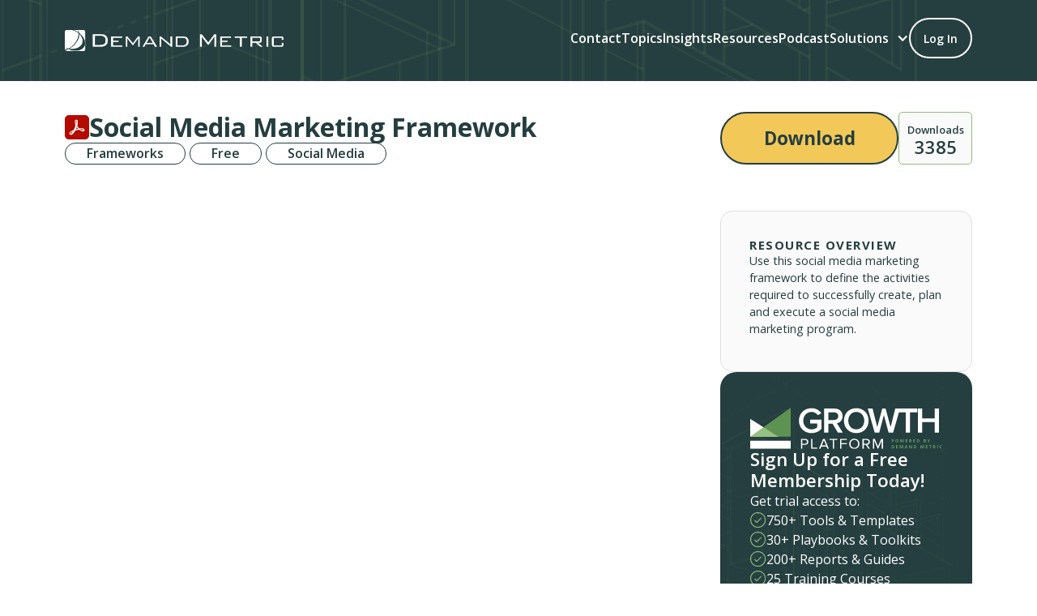

--- FILE ---
content_type: text/html
request_url: https://www.demandmetric.com/content/social-media-marketing-framework
body_size: 5571
content:
<!DOCTYPE html><!-- This site was created in Webflow. https://webflow.com --><!-- Last Published: Wed Jan 14 2026 16:16:11 GMT+0000 (Coordinated Universal Time) --><html data-wf-domain="www.demandmetric.com" data-wf-page="67ed99713f4512860f3d5a72" data-wf-site="67ecc3cb7b18daf47ebda561" lang="en" data-wf-collection="67ed99703f4512860f3d5a65" data-wf-item-slug="social-media-marketing-framework"><head><meta charset="utf-8"/><title>Social Media Marketing Framework | Demand Metric</title><meta content="Use this social media marketing framework to define the activities required to successfully create, plan and execute a social media marketing program." name="description"/><meta content="Social Media Marketing Framework | Demand Metric" property="og:title"/><meta content="Use this social media marketing framework to define the activities required to successfully create, plan and execute a social media marketing program." property="og:description"/><meta content="https://cdn.prod.website-files.com/67ecc3cb7b18daf47ebda58f/67f94db0487be6df6739ee91_dm_social_media_marketing_framework.jpeg" property="og:image"/><meta content="Social Media Marketing Framework | Demand Metric" property="twitter:title"/><meta content="Use this social media marketing framework to define the activities required to successfully create, plan and execute a social media marketing program." property="twitter:description"/><meta content="https://cdn.prod.website-files.com/67ecc3cb7b18daf47ebda58f/67f94db0487be6df6739ee91_dm_social_media_marketing_framework.jpeg" property="twitter:image"/><meta property="og:type" content="website"/><meta content="summary_large_image" name="twitter:card"/><meta content="width=device-width, initial-scale=1" name="viewport"/><meta content="1ztcaZfZUnv5vmH_DB9wGv5h9vO9h6yonFTSdGM6B_4" name="google-site-verification"/><meta content="Webflow" name="generator"/><link href="https://cdn.prod.website-files.com/67ecc3cb7b18daf47ebda561/css/demandmetric.webflow.shared.29a705b99.css" rel="stylesheet" type="text/css" integrity="sha384-KacFuZqC552WqgYnrfNz6y5bstAd7zPzOeFTDccIex9K+rHPM3T7cny7SQ5cC3qi" crossorigin="anonymous"/><link href="https://fonts.googleapis.com" rel="preconnect"/><link href="https://fonts.gstatic.com" rel="preconnect" crossorigin="anonymous"/><script src="https://ajax.googleapis.com/ajax/libs/webfont/1.6.26/webfont.js" type="text/javascript"></script><script type="text/javascript">WebFont.load({  google: {    families: ["Open Sans:300,300italic,400,400italic,600,600italic,700,700italic,800,800italic"]  }});</script><script type="text/javascript">!function(o,c){var n=c.documentElement,t=" w-mod-";n.className+=t+"js",("ontouchstart"in o||o.DocumentTouch&&c instanceof DocumentTouch)&&(n.className+=t+"touch")}(window,document);</script><link href="https://cdn.prod.website-files.com/67ecc3cb7b18daf47ebda561/68eeb13a35e1926fd01c3727_favicon_dm.png" rel="shortcut icon" type="image/x-icon"/><link href="https://cdn.prod.website-files.com/67ecc3cb7b18daf47ebda561/68eeb13d1ebe5f30ac1d251a_upscalemedia-transformed.png" rel="apple-touch-icon"/><link href="https://www.demandmetric.com/content/social-media-marketing-framework" rel="canonical"/><!-- Google Tag Manager -->
<script>(function(w,d,s,l,i){w[l]=w[l]||[];w[l].push({'gtm.start':
new Date().getTime(),event:'gtm.js'});var f=d.getElementsByTagName(s)[0],
j=d.createElement(s),dl=l!='dataLayer'?'&l='+l:'';j.async=true;j.src=
'https://www.googletagmanager.com/gtm.js?id='+i+dl;f.parentNode.insertBefore(j,f);
})(window,document,'script','dataLayer','GTM-5CC6J7J5');</script>
<!-- End Google Tag Manager -->

<script defer type="module" crossorigin src="https://cdn.demandmetric.com/assets/shared-vendor.o4bVf-yX.js"></script>
<script defer type="module" crossorigin src="https://cdn.demandmetric.com/assets/user-menu.gRu7rUBA.js"></script>
<link rel="stylesheet" href="https://cdn.demandmetric.com/assets/user-menu.4wSZqnCz.css"><script defer type="module" crossorigin src="https://cdn.demandmetric.com/assets/download-popup.DGf-Pp1L.js"></script>
<link rel="stylesheet" href="https://cdn.demandmetric.com/assets/download-popup.B9ltJP6J.css"></head><body class="body"><div data-animation="default" data-collapse="medium" data-duration="400" data-easing="ease" data-easing2="ease" role="banner" class="navbar w-nav"><div class="container w-container"><a href="/" class="brand w-nav-brand"><div class="nav-logo-container"><img loading="lazy" src="https://cdn.prod.website-files.com/67ecc3cb7b18daf47ebda561/681d63f047fd473df9a439ac_PREF%20Demand%20Metric%20Logo%20-%20WHITE.png" alt="Demand Metric" class="nav-logo"/></div></a><nav role="navigation" class="nav-menu w-nav-menu"><a href="/contact" class="nav-link w-nav-link">Contact</a><a href="/topics" class="nav-link w-nav-link">Topics</a><a href="/insights" class="nav-link w-nav-link">Insights</a><a href="https://www.demandmetric.com/resource-explorer?sort=created-desc" target="_blank" class="nav-link w-nav-link">Resources</a><a href="https://podcasts.apple.com/ca/podcast/commercial-excellence-with-jesse-hopps/id1807842649" target="_blank" class="nav-link w-nav-link">Podcast</a><div data-hover="true" data-delay="0" class="main-nav-dropdown w-dropdown"><div class="main-nav-dropdown-toggle w-dropdown-toggle"><div class="nav-dropdown-icon w-icon-dropdown-toggle"></div><div>Solutions</div></div><nav class="main-nav-dropdown-list w-dropdown-list"><a href="/growth-platform" class="main-nav-dropdown-link border-below w-dropdown-link">Growth Platform™</a><a href="/commercial-excellence-consortium" class="main-nav-dropdown-link border-below w-dropdown-link">Commercial Excellence Consortium™</a><a href="/commercial-excellence-academy" class="main-nav-dropdown-link border-below w-dropdown-link">Commercial Excellence Academy™</a><a href="/consultant-incubator" class="main-nav-dropdown-link border-below w-dropdown-link">Consultant Incubator™</a><a href="/insights" class="main-nav-dropdown-link border-below w-dropdown-link">INSIGHTS™ by Demand Metric</a></nav></div><div class="code-embed-4 w-embed"><div id="user-menu" style="min-height: 50px;"></div></div></nav><div class="menu-button w-nav-button"><div class="icon-3 w-icon-nav-menu"></div></div></div></div><div class="section hero-small-green"></div><div class="section tools-template-heading"><div class="w-layout-blockcontainer container w-container"><div class="vf-block _1rem-gap"><div class="tools-t-grid heading"><div class="tools-t-main-content"><div class="tools-t-heading"><div class="tools-t-heading-title-container"><img src="https://cdn.prod.website-files.com/67ecc3cb7b18daf47ebda58f/6865f58fc970833ab3745940_icon_type_pdf_md.png" loading="lazy" alt="PDF icon" class="file-type-icon"/><h1 class="h1 tool-template">Social Media Marketing Framework</h1></div><div Tools-tag-wrap=".tools-t-tags-container .w-dyn-list,.tools-t-tags-container .tools-t-tags-collection-list { display: contents;}" class="tools-t-tags-container"><div class="collection-list-wrapper-3 w-dyn-list"><div role="list" class="tools-t-tags-collection-list w-dyn-items"><div role="listitem" class="collection-item-2 w-dyn-item"><div class="tag-item w-embed"><a href="/resource-explorer?content_type=frameworks-47b73" class="tag-block-link w-inline-block">
  Frameworks
</a></div></div><div role="listitem" class="collection-item-2 w-dyn-item"><div class="tag-item w-embed"><a href="/resource-explorer?content_type=free-a93e9" class="tag-block-link w-inline-block">
  Free
</a></div></div></div></div><div class="collection-list-wrapper-2 w-dyn-list"><div role="list" class="tools-t-tags-collection-list w-dyn-items"><div role="listitem" class="tag-item w-dyn-item"><div class="code-embed-6 w-embed"><a href="/resource-explorer?topics=social-media-28550" class="tag-block-link w-inline-block">
  Social Media
</a></div></div></div></div></div></div></div><div class="tools-t-secondary-content"><div class="download-block"><a href="https://www.demandmetric.com/system/files/dm_social_media_marketing_framework.pdf" class="button _2 full-width download-button-yellow w-button">Download</a><div class="downloads"><div>Downloads</div><div class="downloads-number">3385</div></div></div></div></div></div></div></div><div class="section tools-template-content"><div class="w-layout-blockcontainer container w-container"><div class="tools-t-grid"><div class="tools-t-main-content"><div class="w-richtext"><script src="https://fast.wistia.com/embed/medias/y8y1hsdqj0.jsonp" async></script><script src="https://fast.wistia.com/assets/external/E-v1.js" async></script><div class="wistia_responsive_padding" style="padding:70.63% 0 0 0;position:relative;">
<div class="wistia_responsive_wrapper" style="height:100%;left:0;position:absolute;top:0;width:100%;">
<div class="wistia_embed wistia_async_y8y1hsdqj0 seo=false videoFoam=true" style="height:100%;width:100%"> </div>
</div>
</div>
</div><div class="download-block mobile"><a href="https://www.demandmetric.com/system/files/dm_social_media_marketing_framework.pdf" class="button _2 full-width w-button">Download</a><div class="downloads"><div>Downloads</div><div class="downloads-number">3385</div></div></div><div class="resource-overview-block tablet-mobile"><div class="h4 resource-overview">Resource Overview</div><div class="body small w-richtext"><p>Use this social media marketing framework to define the activities required to successfully create, plan and execute a social media marketing program.</p>
</div></div><div Tools-tag-wrap=".tools-t-tags-container .w-dyn-list,.tools-t-tags-container .tools-t-tags-collection-list { display: contents;}" class="tools-t-tags-container mobile"><div class="collection-list-wrapper-3 w-dyn-list"><div role="list" class="tools-t-tags-collection-list w-dyn-items"><div role="listitem" class="w-dyn-item"><div class="w-embed"><a href="/resource-explorer?content_type=frameworks-47b73" class="tag-block w-inline-block">
  Frameworks
</a></div></div><div role="listitem" class="w-dyn-item"><div class="w-embed"><a href="/resource-explorer?content_type=free-a93e9" class="tag-block w-inline-block">
  Free
</a></div></div></div></div><div class="collection-list-wrapper-2 w-dyn-list"><div role="list" class="tools-t-tags-collection-list w-dyn-items"><div role="listitem" class="w-dyn-item"><div class="w-embed"><a href="/resource-explorer?topics=social-media-28550" class="tag-block w-inline-block">
  Social Media
</a></div></div></div></div></div><div class="related-resources-block"><h2 class="h3">Related Resources</h2><div class="related-resources-grid-container"><div class="w-dyn-list"><div role="list" class="related-resources-collection-list w-dyn-items"><div role="listitem" class="w-dyn-item"><a href="/content/social-media-maturity-assessment" class="related-resource w-inline-block"><img alt="Social Media Maturity Assessment" loading="lazy" src="https://cdn.prod.website-files.com/67ecc3cb7b18daf47ebda58f/67f95480bc75d206fece1c14_social_media_assessment_thumbnail.png" class="related-resources-image"/><div class="related-resource-heading">Social Media Maturity Assessment</div></a></div><div role="listitem" class="w-dyn-item"><a href="/content/social-media-strategy-workbook" class="related-resource w-inline-block"><img alt="Social Media Strategy Workbook" loading="lazy" src="https://cdn.prod.website-files.com/67ecc3cb7b18daf47ebda58f/67f94dab2b215319c15d2944_social_media_strategy_workbook_thumbnail.png" class="related-resources-image"/><div class="related-resource-heading">Social Media Strategy Workbook</div></a></div><div role="listitem" class="w-dyn-item"><a href="/content/social-media-governance-document" class="related-resource w-inline-block"><img alt="Social Media Governance Document" loading="lazy" src="https://cdn.prod.website-files.com/67ecc3cb7b18daf47ebda58f/67f94dab2b215319c15d2941_social_media_governance_document_thumbnail.png" class="related-resources-image"/><div class="related-resource-heading">Social Media Governance Document</div></a></div><div role="listitem" class="w-dyn-item"><a href="/content/social-media-channel-map" class="related-resource w-inline-block"><img alt="Social Media Channel Map" loading="lazy" src="https://cdn.prod.website-files.com/67ecc3cb7b18daf47ebda58f/67f6f865dad08b30e697f963_social_media_channel_map_thumbnail_0.png" class="related-resources-image"/><div class="related-resource-heading">Social Media Channel Map</div></a></div><div role="listitem" class="w-dyn-item"><a href="/content/top-social-media-sites-database" class="related-resource w-inline-block"><img alt="Top Social Media Sites Database" loading="lazy" src="https://cdn.prod.website-files.com/67ecc3cb7b18daf47ebda58f/67f94dad2c9fa7babb9e17db_top_social_media_sites_database_thumbnail.png" class="related-resources-image"/><div class="related-resource-heading">Top Social Media Sites Database</div></a></div><div role="listitem" class="w-dyn-item"><a href="/content/social-media-opportunity-assessment" class="related-resource w-inline-block"><img alt="Social Media Opportunity Assessment" loading="lazy" src="https://cdn.prod.website-files.com/67ecc3cb7b18daf47ebda58f/67f6fc3c0e73f206f011d1a7_socila_media_opportunity_assessment_thumbnail.png" class="related-resources-image"/><div class="related-resource-heading">Social Media Opportunity Assessment</div></a></div><div role="listitem" class="w-dyn-item"><a href="/content/social-media-usage-survey" class="related-resource w-inline-block"><img alt="Social Media Usage Survey" loading="lazy" src="https://cdn.prod.website-files.com/67ecc3cb7b18daf47ebda58f/67f95678ee2760690286a25d_social_media_usage_survey_thumbnail.png" class="related-resources-image"/><div class="related-resource-heading">Social Media Usage Survey</div></a></div><div role="listitem" class="w-dyn-item"><a href="/content/social-media-vendors-matrix" class="related-resource w-inline-block"><img alt="Social Media Vendors Matrix" loading="lazy" src="https://cdn.prod.website-files.com/67ecc3cb7b18daf47ebda58f/67f9567c63a7938e131ed6f8_social_media_vendors_matrix_thumbnail.png" class="related-resources-image"/><div class="related-resource-heading">Social Media Vendors Matrix</div></a></div><div role="listitem" class="w-dyn-item"><a href="/content/social-media-project-charter" class="related-resource w-inline-block"><img alt="Social Media Project Charter" loading="lazy" src="https://cdn.prod.website-files.com/67ecc3cb7b18daf47ebda58f/67f95481bc75d206fece1c2c_social_media_project_charter_thumbnail.png" class="related-resources-image"/><div class="related-resource-heading">Social Media Project Charter</div></a></div><div role="listitem" class="w-dyn-item"><a href="/content/social-media-business-case" class="related-resource w-inline-block"><img alt="Social Media Business Case" loading="lazy" src="https://cdn.prod.website-files.com/67ecc3cb7b18daf47ebda58f/67f95482a7026fdc88979ac1_social_media_business_case_0.png" class="related-resources-image"/><div class="related-resource-heading">Social Media Business Case</div></a></div><div role="listitem" class="w-dyn-item"><a href="/content/social-media-marketing-budget-template" class="related-resource w-inline-block"><img alt="Social Media Marketing Budget Template" loading="lazy" src="https://cdn.prod.website-files.com/67ecc3cb7b18daf47ebda58f/67f6f39adab38ee983ee5908_budget_template_thumbnail_9.png" class="related-resources-image"/><div class="related-resource-heading">Social Media Marketing Budget Template</div></a></div><div role="listitem" class="w-dyn-item"><a href="/content/social-media-channel-selection-tool" class="related-resource w-inline-block"><img alt="Social Media Channel Selection Tool" loading="lazy" src="https://cdn.prod.website-files.com/67ecc3cb7b18daf47ebda58f/67f6f866dad08b30e697f9a2_social_media_channel_selection_tool_thumbnail.png" class="related-resources-image"/><div class="related-resource-heading">Social Media Channel Selection Tool</div></a></div><div role="listitem" class="w-dyn-item"><a href="/content/social-media-risk-assessment" class="related-resource w-inline-block"><img alt="Social Media Risk Assessment" loading="lazy" src="https://cdn.prod.website-files.com/67ecc3cb7b18daf47ebda58f/67f6f898310f5cb9fdc3caf1_social_media_risk_assessment_thumbnail.png" class="related-resources-image"/><div class="related-resource-heading">Social Media Risk Assessment</div></a></div><div role="listitem" class="w-dyn-item"><a href="/content/social-media-policy-and-guidelines" class="related-resource w-inline-block"><img alt="Social Media Policy and Guidelines" loading="lazy" src="https://cdn.prod.website-files.com/67ecc3cb7b18daf47ebda58f/67f6f88eb892565aa818e769_social_media_manager_job_description_thumbnail.png" class="related-resources-image"/><div class="related-resource-heading">Social Media Policy and Guidelines</div></a></div><div role="listitem" class="w-dyn-item"><a href="/content/twitter-business-checklist" class="related-resource w-inline-block"><img alt="Twitter for Business Checklist" loading="lazy" src="https://cdn.prod.website-files.com/67ecc3cb7b18daf47ebda58f/67f6fc1f641403b9abec941b_twitter_for_business_checklist_thumbnail.png" class="related-resources-image"/><div class="related-resource-heading">Twitter for Business Checklist</div></a></div><div role="listitem" class="w-dyn-item"><a href="/content/linkedin-group-checklist" class="related-resource w-inline-block"><img alt="LinkedIn Group Checklist" loading="lazy" src="https://cdn.prod.website-files.com/67ecc3cb7b18daf47ebda58f/67f94dab2b215319c15d2950_linkedin_group_checklist_thumbnail.png" class="related-resources-image"/><div class="related-resource-heading">LinkedIn Group Checklist</div></a></div><div role="listitem" class="w-dyn-item"><a href="/content/facebook-page-checklist" class="related-resource w-inline-block"><img alt="Facebook Page Checklist" loading="lazy" src="https://cdn.prod.website-files.com/67ecc3cb7b18daf47ebda58f/67f94dab2b215319c15d2947_facebook_page_checklist_thumbnail.png" class="related-resources-image"/><div class="related-resource-heading">Facebook Page Checklist</div></a></div><div role="listitem" class="w-dyn-item"><a href="/content/instagram-implementation-checklist" class="related-resource w-inline-block"><img alt="Instagram Implementation Checklist" loading="lazy" src="https://cdn.prod.website-files.com/67ecc3cb7b18daf47ebda58f/67f6f83df8fedf6fc7e6d19d_instagram_for_business_checklist_thumbnail.png" class="related-resources-image"/><div class="related-resource-heading">Instagram Implementation Checklist</div></a></div><div role="listitem" class="w-dyn-item"><a href="/content/linkedin-company-page-checklist" class="related-resource w-inline-block"><img alt="LinkedIn Company Page Checklist" loading="lazy" src="https://cdn.prod.website-files.com/67ecc3cb7b18daf47ebda58f/67f94dab1b483c7512a58258_linkedin_company_page_checklist_thumbnail.png" class="related-resources-image"/><div class="related-resource-heading">LinkedIn Company Page Checklist</div></a></div><div role="listitem" class="w-dyn-item"><a href="/content/pinterest-implementation-checklist" class="related-resource w-inline-block"><img alt="Pinterest Implementation Checklist" loading="lazy" src="https://cdn.prod.website-files.com/67ecc3cb7b18daf47ebda58f/67f6fc1f641403b9abec92f5_pinterest_implementation_checklist_thumbnail.png" class="related-resources-image"/><div class="related-resource-heading">Pinterest Implementation Checklist</div></a></div><div role="listitem" class="w-dyn-item"><a href="/content/social-media-competitor-tracking-template" class="related-resource w-inline-block"><img alt="Social Media Competitor Tracking Template" loading="lazy" src="https://cdn.prod.website-files.com/67ecc3cb7b18daf47ebda58f/67f6f865dad08b30e697f93e_social_media_competitior_tracking_tool_thumbnail.png" class="related-resources-image"/><div class="related-resource-heading">Social Media Competitor Tracking Template</div></a></div><div role="listitem" class="w-dyn-item"><a href="/content/post-project-evaluation" class="related-resource w-inline-block"><img alt="Post Project Evaluation" loading="lazy" src="https://cdn.prod.website-files.com/67ecc3cb7b18daf47ebda58f/67f93529e4b9e86d0382bac0_post_project_evaluation_thumbnail.png" class="related-resources-image"/><div class="related-resource-heading">Post Project Evaluation</div></a></div></div></div></div></div><div><div class="w-richtext"><p>Use this social media marketing framework to define the activities required to successfully create, plan and execute a social media marketing program.  <strong>Be sure to DOWNLOAD the PDF version</strong> of this framework as all the white boxes are linked to Demand Metric tools & resources to help you execute the activities involved in this framework.</p>
<p>The six stages of this social media marketing framework include:</p>
<ol><li>Objectives</li>
<li>Establish</li>
<li>Analyze</li>
<li>Select</li>
<li>Compete</li>
<li>Launch</li>
</ol>
<p><span style="letter-spacing: 0.03em; line-height: 1.5em;">Within each stage there are a series of essential activities that need to be performed to ensure your social media campaigns and your sales & marketing goals align with each other to optimize brand recognition, lead generation and revenue impact.</span></p>
</div></div><div class="related-resources-block mobile"><h2 class="h3">Related Resources</h2><div class="related-resources-grid-container"><div class="w-dyn-list"><div role="list" class="related-resources-collection-list w-dyn-items"><div role="listitem" class="w-dyn-item"><a href="/content/social-media-maturity-assessment" class="related-resource w-inline-block"><img alt="Social Media Maturity Assessment" loading="lazy" src="https://cdn.prod.website-files.com/67ecc3cb7b18daf47ebda58f/67f95480bc75d206fece1c14_social_media_assessment_thumbnail.png" class="related-resources-image"/><div class="related-resource-heading">Social Media Maturity Assessment</div></a></div><div role="listitem" class="w-dyn-item"><a href="/content/social-media-strategy-workbook" class="related-resource w-inline-block"><img alt="Social Media Strategy Workbook" loading="lazy" src="https://cdn.prod.website-files.com/67ecc3cb7b18daf47ebda58f/67f94dab2b215319c15d2944_social_media_strategy_workbook_thumbnail.png" class="related-resources-image"/><div class="related-resource-heading">Social Media Strategy Workbook</div></a></div><div role="listitem" class="w-dyn-item"><a href="/content/social-media-governance-document" class="related-resource w-inline-block"><img alt="Social Media Governance Document" loading="lazy" src="https://cdn.prod.website-files.com/67ecc3cb7b18daf47ebda58f/67f94dab2b215319c15d2941_social_media_governance_document_thumbnail.png" class="related-resources-image"/><div class="related-resource-heading">Social Media Governance Document</div></a></div><div role="listitem" class="w-dyn-item"><a href="/content/social-media-channel-map" class="related-resource w-inline-block"><img alt="Social Media Channel Map" loading="lazy" src="https://cdn.prod.website-files.com/67ecc3cb7b18daf47ebda58f/67f6f865dad08b30e697f963_social_media_channel_map_thumbnail_0.png" class="related-resources-image"/><div class="related-resource-heading">Social Media Channel Map</div></a></div><div role="listitem" class="w-dyn-item"><a href="/content/top-social-media-sites-database" class="related-resource w-inline-block"><img alt="Top Social Media Sites Database" loading="lazy" src="https://cdn.prod.website-files.com/67ecc3cb7b18daf47ebda58f/67f94dad2c9fa7babb9e17db_top_social_media_sites_database_thumbnail.png" class="related-resources-image"/><div class="related-resource-heading">Top Social Media Sites Database</div></a></div><div role="listitem" class="w-dyn-item"><a href="/content/social-media-opportunity-assessment" class="related-resource w-inline-block"><img alt="Social Media Opportunity Assessment" loading="lazy" src="https://cdn.prod.website-files.com/67ecc3cb7b18daf47ebda58f/67f6fc3c0e73f206f011d1a7_socila_media_opportunity_assessment_thumbnail.png" class="related-resources-image"/><div class="related-resource-heading">Social Media Opportunity Assessment</div></a></div><div role="listitem" class="w-dyn-item"><a href="/content/social-media-usage-survey" class="related-resource w-inline-block"><img alt="Social Media Usage Survey" loading="lazy" src="https://cdn.prod.website-files.com/67ecc3cb7b18daf47ebda58f/67f95678ee2760690286a25d_social_media_usage_survey_thumbnail.png" class="related-resources-image"/><div class="related-resource-heading">Social Media Usage Survey</div></a></div><div role="listitem" class="w-dyn-item"><a href="/content/social-media-vendors-matrix" class="related-resource w-inline-block"><img alt="Social Media Vendors Matrix" loading="lazy" src="https://cdn.prod.website-files.com/67ecc3cb7b18daf47ebda58f/67f9567c63a7938e131ed6f8_social_media_vendors_matrix_thumbnail.png" class="related-resources-image"/><div class="related-resource-heading">Social Media Vendors Matrix</div></a></div><div role="listitem" class="w-dyn-item"><a href="/content/social-media-project-charter" class="related-resource w-inline-block"><img alt="Social Media Project Charter" loading="lazy" src="https://cdn.prod.website-files.com/67ecc3cb7b18daf47ebda58f/67f95481bc75d206fece1c2c_social_media_project_charter_thumbnail.png" class="related-resources-image"/><div class="related-resource-heading">Social Media Project Charter</div></a></div><div role="listitem" class="w-dyn-item"><a href="/content/social-media-business-case" class="related-resource w-inline-block"><img alt="Social Media Business Case" loading="lazy" src="https://cdn.prod.website-files.com/67ecc3cb7b18daf47ebda58f/67f95482a7026fdc88979ac1_social_media_business_case_0.png" class="related-resources-image"/><div class="related-resource-heading">Social Media Business Case</div></a></div><div role="listitem" class="w-dyn-item"><a href="/content/social-media-marketing-budget-template" class="related-resource w-inline-block"><img alt="Social Media Marketing Budget Template" loading="lazy" src="https://cdn.prod.website-files.com/67ecc3cb7b18daf47ebda58f/67f6f39adab38ee983ee5908_budget_template_thumbnail_9.png" class="related-resources-image"/><div class="related-resource-heading">Social Media Marketing Budget Template</div></a></div><div role="listitem" class="w-dyn-item"><a href="/content/social-media-channel-selection-tool" class="related-resource w-inline-block"><img alt="Social Media Channel Selection Tool" loading="lazy" src="https://cdn.prod.website-files.com/67ecc3cb7b18daf47ebda58f/67f6f866dad08b30e697f9a2_social_media_channel_selection_tool_thumbnail.png" class="related-resources-image"/><div class="related-resource-heading">Social Media Channel Selection Tool</div></a></div><div role="listitem" class="w-dyn-item"><a href="/content/social-media-risk-assessment" class="related-resource w-inline-block"><img alt="Social Media Risk Assessment" loading="lazy" src="https://cdn.prod.website-files.com/67ecc3cb7b18daf47ebda58f/67f6f898310f5cb9fdc3caf1_social_media_risk_assessment_thumbnail.png" class="related-resources-image"/><div class="related-resource-heading">Social Media Risk Assessment</div></a></div><div role="listitem" class="w-dyn-item"><a href="/content/social-media-policy-and-guidelines" class="related-resource w-inline-block"><img alt="Social Media Policy and Guidelines" loading="lazy" src="https://cdn.prod.website-files.com/67ecc3cb7b18daf47ebda58f/67f6f88eb892565aa818e769_social_media_manager_job_description_thumbnail.png" class="related-resources-image"/><div class="related-resource-heading">Social Media Policy and Guidelines</div></a></div><div role="listitem" class="w-dyn-item"><a href="/content/twitter-business-checklist" class="related-resource w-inline-block"><img alt="Twitter for Business Checklist" loading="lazy" src="https://cdn.prod.website-files.com/67ecc3cb7b18daf47ebda58f/67f6fc1f641403b9abec941b_twitter_for_business_checklist_thumbnail.png" class="related-resources-image"/><div class="related-resource-heading">Twitter for Business Checklist</div></a></div><div role="listitem" class="w-dyn-item"><a href="/content/linkedin-group-checklist" class="related-resource w-inline-block"><img alt="LinkedIn Group Checklist" loading="lazy" src="https://cdn.prod.website-files.com/67ecc3cb7b18daf47ebda58f/67f94dab2b215319c15d2950_linkedin_group_checklist_thumbnail.png" class="related-resources-image"/><div class="related-resource-heading">LinkedIn Group Checklist</div></a></div><div role="listitem" class="w-dyn-item"><a href="/content/facebook-page-checklist" class="related-resource w-inline-block"><img alt="Facebook Page Checklist" loading="lazy" src="https://cdn.prod.website-files.com/67ecc3cb7b18daf47ebda58f/67f94dab2b215319c15d2947_facebook_page_checklist_thumbnail.png" class="related-resources-image"/><div class="related-resource-heading">Facebook Page Checklist</div></a></div><div role="listitem" class="w-dyn-item"><a href="/content/instagram-implementation-checklist" class="related-resource w-inline-block"><img alt="Instagram Implementation Checklist" loading="lazy" src="https://cdn.prod.website-files.com/67ecc3cb7b18daf47ebda58f/67f6f83df8fedf6fc7e6d19d_instagram_for_business_checklist_thumbnail.png" class="related-resources-image"/><div class="related-resource-heading">Instagram Implementation Checklist</div></a></div><div role="listitem" class="w-dyn-item"><a href="/content/linkedin-company-page-checklist" class="related-resource w-inline-block"><img alt="LinkedIn Company Page Checklist" loading="lazy" src="https://cdn.prod.website-files.com/67ecc3cb7b18daf47ebda58f/67f94dab1b483c7512a58258_linkedin_company_page_checklist_thumbnail.png" class="related-resources-image"/><div class="related-resource-heading">LinkedIn Company Page Checklist</div></a></div><div role="listitem" class="w-dyn-item"><a href="/content/pinterest-implementation-checklist" class="related-resource w-inline-block"><img alt="Pinterest Implementation Checklist" loading="lazy" src="https://cdn.prod.website-files.com/67ecc3cb7b18daf47ebda58f/67f6fc1f641403b9abec92f5_pinterest_implementation_checklist_thumbnail.png" class="related-resources-image"/><div class="related-resource-heading">Pinterest Implementation Checklist</div></a></div><div role="listitem" class="w-dyn-item"><a href="/content/social-media-competitor-tracking-template" class="related-resource w-inline-block"><img alt="Social Media Competitor Tracking Template" loading="lazy" src="https://cdn.prod.website-files.com/67ecc3cb7b18daf47ebda58f/67f6f865dad08b30e697f93e_social_media_competitior_tracking_tool_thumbnail.png" class="related-resources-image"/><div class="related-resource-heading">Social Media Competitor Tracking Template</div></a></div><div role="listitem" class="w-dyn-item"><a href="/content/post-project-evaluation" class="related-resource w-inline-block"><img alt="Post Project Evaluation" loading="lazy" src="https://cdn.prod.website-files.com/67ecc3cb7b18daf47ebda58f/67f93529e4b9e86d0382bac0_post_project_evaluation_thumbnail.png" class="related-resources-image"/><div class="related-resource-heading">Post Project Evaluation</div></a></div></div></div></div></div></div><div class="tools-t-secondary-content"><div class="resource-overview-block"><div class="h4 resource-overview">Resource Overview</div><div class="body small w-richtext"><p>Use this social media marketing framework to define the activities required to successfully create, plan and execute a social media marketing program.</p>
</div></div><a href="https://www.demandmetric.com/auth/signup" class="w-inline-block"><div class="growth-platform-cta-block"><img src="https://cdn.prod.website-files.com/67ecc3cb7b18daf47ebda561/67ecc3cb7b18daf47ebda5b7_TGP%20pwd%20by%20DM%20V2.svg" loading="lazy" alt="Growth Platform Powered by Demand Metric"/><div class="gp-cta-content"><div class="gp-cta-heading"><h3 class="h3 small white">Sign Up for a Free Membership Today!</h3><div class="body">Get trial access to:</div></div><div class="gp-cta-list"><div class="gp-cta-feature"><img src="https://cdn.prod.website-files.com/67ecc3cb7b18daf47ebda561/6820d55f892bdafbfa57778c_Round%20Checkmark%20Light%20Green.svg" loading="lazy" alt="Checkmark" class="checkmark"/><div class="body white">750+ Tools &amp; Templates</div></div><div class="gp-cta-feature"><img src="https://cdn.prod.website-files.com/67ecc3cb7b18daf47ebda561/6820d55f892bdafbfa57778c_Round%20Checkmark%20Light%20Green.svg" loading="lazy" alt="Checkmark" class="checkmark"/><div class="body white">30+ Playbooks &amp; Toolkits</div></div><div class="gp-cta-feature"><img src="https://cdn.prod.website-files.com/67ecc3cb7b18daf47ebda561/6820d55f892bdafbfa57778c_Round%20Checkmark%20Light%20Green.svg" loading="lazy" alt="Checkmark" class="checkmark"/><div class="body white">200+ Reports &amp; Guides</div></div><div class="gp-cta-feature"><img src="https://cdn.prod.website-files.com/67ecc3cb7b18daf47ebda561/6820d55f892bdafbfa57778c_Round%20Checkmark%20Light%20Green.svg" loading="lazy" alt="Checkmark" class="checkmark"/><div class="body white">25 Training Courses</div></div><div class="gp-cta-feature"><img src="https://cdn.prod.website-files.com/67ecc3cb7b18daf47ebda561/6820d55f892bdafbfa57778c_Round%20Checkmark%20Light%20Green.svg" loading="lazy" alt="Checkmark" class="checkmark"/><div class="body white">Onboarding Call</div></div></div></div><div class="bold-yellow"><strong>Sign up to get 1 free download of your choice!</strong></div></div></a></div></div></div></div><section class="footer"><div class="w-layout-blockcontainer container w-container"><div class="footer-container"><div class="w-layout-grid footer-grid"><div class="footer-logo-block"><img src="https://cdn.prod.website-files.com/67ecc3cb7b18daf47ebda561/681d63f047fd473df9a439ac_PREF%20Demand%20Metric%20Logo%20-%20WHITE.png" loading="lazy" alt="Demand Metric" class="footer-logo"/><div class="footer-subheading"><div class="footer-subheading-text">Empowering the next generation of problem solvers.</div><a href="https://www.linkedin.com/company/demand-metric/" target="_blank" class="linkedin-link w-inline-block"><img src="https://cdn.prod.website-files.com/67ecc3cb7b18daf47ebda561/67ecc3cb7b18daf47ebda5b8_linkedin%20icon.svg" loading="lazy" alt="" class="footer-social-links"/></a></div></div><div class="footer-topics-locations-block"><div class="footer-list-container"><h2 class="h2 smaller x2 footer"><span class="bold">Industries</span></h2><div class="divider"></div><div class="footer-list-block"><div class="footer-industry">Healthcare &amp; Life Sciences</div><div class="footer-industry">Technology &amp; Telecom</div><div class="footer-industry">Finance &amp; Insurance</div><div class="footer-industry">Manufacturing &amp; Industrial</div><div class="footer-industry">Retail &amp; Consumer Services</div><div class="footer-industry">Energy &amp; Utilities</div><div class="footer-industry">Education &amp; Training</div><div class="footer-industry">Transportation &amp; Logistics</div><div class="footer-industry">Media &amp; Entertainment</div><div class="footer-industry">Professional Services</div></div></div><div class="footer-list-container"><h2 class="h2 smaller x2 footer"><span class="bold">Locations</span></h2><div class="divider"></div><div class="footer-list-block"><div class="footer-industry">United States</div><div class="footer-industry">Canada</div><div class="footer-industry">Switzerland</div><div class="footer-industry">Panama</div><div class="footer-industry">Colombia</div><div class="footer-industry">Tokyo</div><div class="footer-industry">Australia</div><div class="footer-industry">Dubai</div><div class="footer-industry">Hong Kong</div><div class="footer-industry">Shanghai</div></div></div></div></div><div class="copyright-block"><div class="copyright-container"><div>© 2025 Demand Metric | Powered by Demand Metric. All Rights Reserved</div></div><div class="legal-pages-container"><a href="/page/privacy-policy" class="footer-link w-inline-block"><div>Privacy Policy</div></a><div class="legal-pages-container-divider"></div><a href="/page/terms-of-use" class="footer-link w-inline-block"><div>Terms &amp; Conditions</div></a></div></div></div></div></section><script src="https://d3e54v103j8qbb.cloudfront.net/js/jquery-3.5.1.min.dc5e7f18c8.js?site=67ecc3cb7b18daf47ebda561" type="text/javascript" integrity="sha256-9/aliU8dGd2tb6OSsuzixeV4y/faTqgFtohetphbbj0=" crossorigin="anonymous"></script><script src="https://cdn.prod.website-files.com/67ecc3cb7b18daf47ebda561/js/webflow.schunk.e0c428ff9737f919.js" type="text/javascript" integrity="sha384-ar82P9eriV3WGOD8Lkag3kPxxkFE9GSaSPalaC0MRlR/5aACGoFQNfyqt0dNuYvt" crossorigin="anonymous"></script><script src="https://cdn.prod.website-files.com/67ecc3cb7b18daf47ebda561/js/webflow.schunk.dfb5ba0b78a36a3e.js" type="text/javascript" integrity="sha384-K208VxZ0/4bCXZyHQfQR9Z4ay6wvGIG8roMa93lwNP0BEOnTU8Fj/RUZiohRBZ+N" crossorigin="anonymous"></script><script src="https://cdn.prod.website-files.com/67ecc3cb7b18daf47ebda561/js/webflow.4308f909.4b39144f82cf0653.js" type="text/javascript" integrity="sha384-huTZEwd9cZZy45sChvTWuqjk9VfWDWGuXTtesCxJzDwACWUa/LCSkzF6j3FAFyTv" crossorigin="anonymous"></script><!-- Google Tag Manager (noscript) -->
<noscript><iframe src="https://www.googletagmanager.com/ns.html?id=GTM-5CC6J7J5"
height="0" width="0" style="display:none;visibility:hidden"></iframe></noscript>
<!-- End Google Tag Manager (noscript) --><style>
a.tag-block-link {
	text-decoration: none;
}

.w-richtext .wistia_embed {
  width: 100% !important;
  max-width: 100% !important;
  /*height: auto !important;*/
  display: block;
}

.w-richtext iframe,
.w-richtext video {
  max-width: 100%;
  /*height: auto;*/
}
</style></body></html>

--- FILE ---
content_type: text/css
request_url: https://cdn.demandmetric.com/assets/user-menu.4wSZqnCz.css
body_size: 798
content:
@keyframes spin{0%{transform:rotate(0)}to{transform:rotate(360deg)}}@keyframes fadeIn{0%{opacity:0}to{opacity:1}}.spinner{display:inline-block;width:18px;height:18px;border:2px solid transparent;border-top:2px solid #253E40;border-right:2px solid #253E40;border-radius:50%;animation:spin .8s linear infinite}@media (prefers-reduced-motion: reduce){.spinner{animation-duration:2s}}.login-button,.signup-button{background:transparent;color:#fff;border:2px solid #ffffff;border-radius:36px;padding:12px 16px;font-size:.875rem;font-weight:600;cursor:pointer;text-decoration:none;display:inline-flex;align-items:center;gap:8px;min-height:50px;transition:background-color .2s ease,transform .2s ease,border-color .2s ease}.login-button:hover,.signup-button:hover{background:#ffc107;border-color:#1e3f42;color:#1e3f42}@media (prefers-reduced-motion: reduce){.login-button,.signup-button{transition:background-color .2s ease,border-color .2s ease}.login-button:hover,.signup-button:hover{transform:none}}.user-menu-display{position:relative;display:flex;align-items:center;gap:16px}.user-menu-display__unauthenticated{display:flex;align-items:center;gap:12px}.user-profile{display:flex;align-items:center;gap:12px;padding:8px}.user-profile--clickable{background:transparent;border:2px solid #ffffff;border-radius:36px;cursor:pointer;padding:8px 9px;min-height:50px;transition:background-color .2s ease,transform .2s ease}.user-profile--clickable:hover{background:#ffffff1a}.user-profile--clickable--active{background:#ffffff26}@media (prefers-reduced-motion: reduce){.user-profile--clickable{transition:background-color .2s ease}.user-profile--clickable:hover{transform:none}}.user-profile__avatar-container{width:30px;height:30px;flex-shrink:0;position:relative}.user-profile__avatar{width:100%;height:100%;border-radius:50%;object-fit:cover;border:2px solid #ffffff}.user-profile__avatar--error{display:none}.user-profile__initials{display:flex;align-items:center;justify-content:center;width:100%;height:100%;border-radius:50%;background-color:#253e40;color:#fff;font-weight:600;font-size:16px;border:2px solid #ffffff}.user-profile__initials--fallback{display:none;position:absolute;top:0;left:0}.user-profile__avatar--error+.user-profile__initials--fallback{display:flex}.user-profile__info{display:flex;flex-direction:column;gap:4px;flex-grow:1;min-width:0}.user-profile__name{font-weight:600;font-size:1rem;color:#fff;margin:0;white-space:nowrap;overflow:hidden;text-overflow:ellipsis;max-width:160px}.user-profile__email{font-size:.75rem;color:#fffc;margin:0;white-space:nowrap;overflow:hidden;text-overflow:ellipsis}.user-profile__dropdown-indicator{display:flex;align-items:center;justify-content:center}.user-profile__chevron{color:#fffc;transition:transform .2s}.user-profile__chevron--open{transform:rotate(180deg)}.user-menu-dropdown{position:absolute;top:100%;right:10%;margin-top:8px;min-width:80%;z-index:9999}@media (prefers-reduced-motion: reduce){.user-menu-dropdown{transform:translateY(-4px);transition:opacity .2s ease}.user-menu-dropdown--open{transform:translateY(0)}}.user-menu-dropdown__content{background-color:#fff;border:1px solid rgba(0,0,0,.1);border-radius:6px;box-shadow:0 10px 15px -3px #0000004d;padding:4px;display:flex;flex-direction:column;gap:0}.user-menu-dropdown .settings-button,.user-menu-dropdown .logout-button{display:flex;align-items:center;padding:12px 16px;background:transparent;border:none;border-radius:4px;font-size:.875rem;font-weight:500;color:#253e40;cursor:pointer;text-align:left;width:100%;transition:background-color .2s ease,color .2s ease,transform .2s ease}.user-menu-dropdown .settings-button:hover,.user-menu-dropdown .logout-button:hover{background-color:#1e3f42;color:#fff}.user-menu-dropdown .settings-button:hover .icon,.user-menu-dropdown .logout-button:hover .icon{color:#8ebc7c}.user-menu-dropdown .settings-button .icon,.user-menu-dropdown .logout-button .icon{width:18px;height:18px;margin-right:16px;display:inline-block}@media (prefers-reduced-motion: reduce){.user-menu-dropdown .settings-button,.user-menu-dropdown .logout-button{transition:background-color .2s ease,color .2s ease}.user-menu-dropdown .settings-button:hover,.user-menu-dropdown .logout-button:hover{transform:none}}.user-menu-dropdown__separator{height:0px}.user-menu-dropdown__logout{margin-top:4px}.user-menu-root{position:relative;display:flex;align-items:center;flex-direction:column}.user-menu-root__loading-spinner{display:flex;align-items:center;justify-content:center;padding:8px 16px;min-height:40px;opacity:1;transition:opacity .2s ease-in-out;animation:fadeIn .3s ease-in}.user-menu-root__loading-spinner .spinner{width:16px;height:16px;border-width:2px;border-top-color:#ffffffb3;border-right-color:#ffffffb3}.user-menu-display__loading-spinner{display:flex;align-items:center;justify-content:center;padding:12px;min-height:48px;opacity:1;transition:opacity .2s ease-in-out;animation:fadeIn .3s ease-in}.user-menu-display__loading-spinner .spinner{width:20px;height:20px;border-width:2px;border-top-color:#fffc;border-right-color:#fffc}.user-menu-root[aria-busy=true] .user-menu-root__loading-spinner,.user-menu-root[aria-busy=true] .user-menu-display__loading-spinner,.user-menu-display[aria-busy=true] .user-menu-root__loading-spinner,.user-menu-display[aria-busy=true] .user-menu-display__loading-spinner{opacity:1;visibility:visible}.user-menu-root[aria-busy=false] .user-menu-root__loading-spinner,.user-menu-root[aria-busy=false] .user-menu-display__loading-spinner,.user-menu-display[aria-busy=false] .user-menu-root__loading-spinner,.user-menu-display[aria-busy=false] .user-menu-display__loading-spinner{opacity:0;visibility:hidden;transition:opacity .2s ease-out,visibility .2s ease-out}.auth-buttons-group{display:flex;align-items:center;gap:12px}.sr-only{display:none}


--- FILE ---
content_type: application/javascript; charset=utf-8
request_url: https://fast.wistia.com/embed/medias/y8y1hsdqj0.jsonp
body_size: 1364
content:
window['wistiajsonp-/embed/medias/y8y1hsdqj0.jsonp'] = {"media":{"accountId":23113,"accountKey":"wistia-production_23113","analyticsHost":"https://distillery.wistia.net","formsHost":"https://app.wistia.com","formEventsApi":"/form-stream/1.0.0","aspectRatio":1.415929203539823,"assets":[{"is_enhanced":false,"type":"original","slug":"original","display_name":"Original File","details":{},"width":1018,"height":720,"ext":"mp4","size":15146206,"bitrate":3613,"public":true,"status":2,"progress":1.0,"url":"https://embed-ssl.wistia.com/deliveries/74c45b3b3825536fb724d272f1151712fea23519.bin","created_at":1509359148},{"is_enhanced":false,"type":"iphone_video","slug":"mp4_h264_607k","display_name":"360p","details":{},"container":"mp4","codec":"h264","width":640,"height":452,"ext":"mp4","size":2545492,"bitrate":607,"public":true,"status":2,"progress":1.0,"metadata":{"max_bitrate":161868,"average_bitrate":83819,"early_max_bitrate":176532},"url":"https://embed-ssl.wistia.com/deliveries/2663b3b9fa6a7d07d78dd5450602b158c54910f3.bin","created_at":1509359148,"segment_duration":3,"opt_vbitrate":1200},{"is_enhanced":false,"type":"mp4_video","slug":"mp4_h264_263k","display_name":"282p","details":{},"container":"mp4","codec":"h264","width":400,"height":282,"ext":"mp4","size":1104927,"bitrate":263,"public":true,"status":2,"progress":1.0,"metadata":{"max_bitrate":12659,"average_bitrate":12391,"early_max_bitrate":13661},"url":"https://embed-ssl.wistia.com/deliveries/1c285ce1ab4e21d33f5d93fe1fad7afa4f339f39.bin","created_at":1509359148,"segment_duration":3,"opt_vbitrate":300},{"is_enhanced":false,"type":"md_mp4_video","slug":"mp4_h264_595k","display_name":"540p","details":{},"container":"mp4","codec":"h264","width":960,"height":678,"ext":"mp4","size":2491182,"bitrate":595,"public":true,"status":2,"progress":1.0,"metadata":{"max_bitrate":125835,"average_bitrate":81401,"early_max_bitrate":152844},"url":"https://embed-ssl.wistia.com/deliveries/ac926b125da2bf7c7800cb5be262d1820ee506d9.bin","created_at":1509359148,"segment_duration":3,"opt_vbitrate":1800},{"is_enhanced":false,"type":"storyboard","slug":"storyboard_2000x987","display_name":"Storyboard","details":{},"width":2000,"height":987,"ext":"jpg","size":423844,"bitrate":0,"public":true,"status":2,"progress":1.0,"metadata":{"frame_count":66,"aspect_ratio":1.41389,"frame_height":141,"frame_width":200},"url":"https://embed-ssl.wistia.com/deliveries/4d636ddde2ab007d87ac5b2e788e587c922928d5.bin","created_at":1509359148},{"is_enhanced":false,"type":"still_image","slug":"still_image_960x678","display_name":"Thumbnail Image","details":{},"width":960,"height":678,"ext":"jpg","size":88603,"bitrate":0,"public":true,"status":2,"progress":1.0,"url":"https://embed-ssl.wistia.com/deliveries/73672e77761f06c6649048cd4f27c879767713a6.bin","created_at":1509360794}],"branding":false,"createdAt":1509359148,"distilleryUrl":"https://distillery.wistia.com/x","duration":32.709,"enableCustomerLogo":true,"firstEmbedForAccount":false,"firstShareForAccount":false,"availableTranscripts":[],"hashedId":"y8y1hsdqj0","mediaId":29953056,"mediaKey":"wistia-production_29953056","mediaType":"Video","name":"Social Media Marketing Framework","preloadPreference":null,"progress":1.0,"protected":false,"projectId":3286639,"seoDescription":"an Updated Website Videos video","showAbout":true,"status":2,"type":"Video","playableWithoutInstantHls":true,"stats":{"loadCount":11127,"playCount":2102,"uniqueLoadCount":8737,"uniquePlayCount":2009,"averageEngagement":0.573996},"trackingTransmitInterval":20,"liveStreamEventDetails":null,"integrations":{"google_analytics":true},"hls_enabled":true,"embed_options":{"opaqueControls":false,"playerColor":"aaaaaa","playerColorGradient":{"on":false,"colors":[["#54bbff",0],["#baffff",1]]},"plugin":{"midrollLink-v1":{"links":[{"name":"annotation_1632151003908_138","time":"2","duration":"30.71","text":"Need help using this resource? CLICK HERE to apply to work with us, book a call and get pricing.","url":"https://demandmetric.typeform.com/to/gHJijYTe","position":"left","theme":"light","active":"false","conversionOpportunityKey":"wistia-production_5888280"}],"on":"true"},"share":{"channels":"facebook-twitter-embed","pageTitle":"Social Media Marketing Framework","pageUrl":"http://demandmetric.wistia.com/medias/y8y1hsdqj0","downloadType":"sd_mp4","tweetText":"{video_name}","overrideUrl":"false","conversionOpportunityKey":"wistia-production_2229244"}},"volumeControl":"true","fullscreenButton":"true","controlsVisibleOnLoad":"true","bpbTime":"false","vulcan":true,"branding":"false","showCustomerLogo":"true","autoPlay":"false","endVideoBehavior":"reset","playButton":"true","smallPlayButton":"true","playbar":"true","settingsControl":"true","playbackRateControl":"true","qualityControl":"true","spherical":"false","newRoundedIcons":true,"shouldShowCaptionsSettings":true},"embedOptions":{"opaqueControls":false,"playerColor":"aaaaaa","playerColorGradient":{"on":false,"colors":[["#54bbff",0],["#baffff",1]]},"plugin":{"midrollLink-v1":{"links":[{"name":"annotation_1632151003908_138","time":"2","duration":"30.71","text":"Need help using this resource? CLICK HERE to apply to work with us, book a call and get pricing.","url":"https://demandmetric.typeform.com/to/gHJijYTe","position":"left","theme":"light","active":"false","conversionOpportunityKey":"wistia-production_5888280"}],"on":"true"},"share":{"channels":"facebook-twitter-embed","pageTitle":"Social Media Marketing Framework","pageUrl":"http://demandmetric.wistia.com/medias/y8y1hsdqj0","downloadType":"sd_mp4","tweetText":"{video_name}","overrideUrl":"false","conversionOpportunityKey":"wistia-production_2229244"}},"volumeControl":"true","fullscreenButton":"true","controlsVisibleOnLoad":"true","bpbTime":"false","vulcan":true,"branding":"false","showCustomerLogo":"true","autoPlay":"false","endVideoBehavior":"reset","playButton":"true","smallPlayButton":"true","playbar":"true","settingsControl":"true","playbackRateControl":"true","qualityControl":"true","spherical":"false","newRoundedIcons":true,"shouldShowCaptionsSettings":true}},"options":{}};


--- FILE ---
content_type: text/javascript
request_url: https://cdn.demandmetric.com/assets/shared-vendor.o4bVf-yX.js
body_size: 73211
content:
function e(e,t){for(var n=0;n<t.length;n++){const r=t[n];if("string"!=typeof r&&!Array.isArray(r))for(const t in r)if("default"!==t&&!(t in e)){const n=Object.getOwnPropertyDescriptor(r,t);n&&Object.defineProperty(e,t,n.get?n:{enumerable:!0,get:()=>r[t]})}}return Object.freeze(Object.defineProperty(e,Symbol.toStringTag,{value:"Module"}))}function t(e){return e&&e.__esModule&&Object.prototype.hasOwnProperty.call(e,"default")?e.default:e}var n,r,a,o,i={exports:{}},l={},u={exports:{}},s={};function c(){if(n)return s;n=1;var e=Symbol.for("react.element"),t=Symbol.for("react.portal"),r=Symbol.for("react.fragment"),a=Symbol.for("react.strict_mode"),o=Symbol.for("react.profiler"),i=Symbol.for("react.provider"),l=Symbol.for("react.context"),u=Symbol.for("react.forward_ref"),c=Symbol.for("react.suspense"),f=Symbol.for("react.memo"),d=Symbol.for("react.lazy"),p=Symbol.iterator;var h={isMounted:function(){return!1},enqueueForceUpdate:function(){},enqueueReplaceState:function(){},enqueueSetState:function(){}},m=Object.assign,g={};function y(e,t,n){this.props=e,this.context=t,this.refs=g,this.updater=n||h}function v(){}function b(e,t,n){this.props=e,this.context=t,this.refs=g,this.updater=n||h}y.prototype.isReactComponent={},y.prototype.setState=function(e,t){if("object"!=typeof e&&"function"!=typeof e&&null!=e)throw Error("setState(...): takes an object of state variables to update or a function which returns an object of state variables.");this.updater.enqueueSetState(this,e,t,"setState")},y.prototype.forceUpdate=function(e){this.updater.enqueueForceUpdate(this,e,"forceUpdate")},v.prototype=y.prototype;var w=b.prototype=new v;w.constructor=b,m(w,y.prototype),w.isPureReactComponent=!0;var k=Array.isArray,S=Object.prototype.hasOwnProperty,_={current:null},x={key:!0,ref:!0,__self:!0,__source:!0};function E(t,n,r){var a,o={},i=null,l=null;if(null!=n)for(a in void 0!==n.ref&&(l=n.ref),void 0!==n.key&&(i=""+n.key),n)S.call(n,a)&&!x.hasOwnProperty(a)&&(o[a]=n[a]);var u=arguments.length-2;if(1===u)o.children=r;else if(1<u){for(var s=Array(u),c=0;c<u;c++)s[c]=arguments[c+2];o.children=s}if(t&&t.defaultProps)for(a in u=t.defaultProps)void 0===o[a]&&(o[a]=u[a]);return{$$typeof:e,type:t,key:i,ref:l,props:o,_owner:_.current}}function C(t){return"object"==typeof t&&null!==t&&t.$$typeof===e}var P=/\/+/g;function O(e,t){return"object"==typeof e&&null!==e&&null!=e.key?function(e){var t={"=":"=0",":":"=2"};return"$"+e.replace(/[=:]/g,function(e){return t[e]})}(""+e.key):t.toString(36)}function T(n,r,a,o,i){var l=typeof n;"undefined"!==l&&"boolean"!==l||(n=null);var u=!1;if(null===n)u=!0;else switch(l){case"string":case"number":u=!0;break;case"object":switch(n.$$typeof){case e:case t:u=!0}}if(u)return i=i(u=n),n=""===o?"."+O(u,0):o,k(i)?(a="",null!=n&&(a=n.replace(P,"$&/")+"/"),T(i,r,a,"",function(e){return e})):null!=i&&(C(i)&&(i=function(t,n){return{$$typeof:e,type:t.type,key:n,ref:t.ref,props:t.props,_owner:t._owner}}(i,a+(!i.key||u&&u.key===i.key?"":(""+i.key).replace(P,"$&/")+"/")+n)),r.push(i)),1;if(u=0,o=""===o?".":o+":",k(n))for(var s=0;s<n.length;s++){var c=o+O(l=n[s],s);u+=T(l,r,a,c,i)}else if(c=function(e){return null===e||"object"!=typeof e?null:"function"==typeof(e=p&&e[p]||e["@@iterator"])?e:null}(n),"function"==typeof c)for(n=c.call(n),s=0;!(l=n.next()).done;)u+=T(l=l.value,r,a,c=o+O(l,s++),i);else if("object"===l)throw r=String(n),Error("Objects are not valid as a React child (found: "+("[object Object]"===r?"object with keys {"+Object.keys(n).join(", ")+"}":r)+"). If you meant to render a collection of children, use an array instead.");return u}function z(e,t,n){if(null==e)return e;var r=[],a=0;return T(e,r,"","",function(e){return t.call(n,e,a++)}),r}function I(e){if(-1===e._status){var t=e._result;(t=t()).then(function(t){0!==e._status&&-1!==e._status||(e._status=1,e._result=t)},function(t){0!==e._status&&-1!==e._status||(e._status=2,e._result=t)}),-1===e._status&&(e._status=0,e._result=t)}if(1===e._status)return e._result.default;throw e._result}var N={current:null},L={transition:null},R={ReactCurrentDispatcher:N,ReactCurrentBatchConfig:L,ReactCurrentOwner:_};function j(){throw Error("act(...) is not supported in production builds of React.")}return s.Children={map:z,forEach:function(e,t,n){z(e,function(){t.apply(this,arguments)},n)},count:function(e){var t=0;return z(e,function(){t++}),t},toArray:function(e){return z(e,function(e){return e})||[]},only:function(e){if(!C(e))throw Error("React.Children.only expected to receive a single React element child.");return e}},s.Component=y,s.Fragment=r,s.Profiler=o,s.PureComponent=b,s.StrictMode=a,s.Suspense=c,s.__SECRET_INTERNALS_DO_NOT_USE_OR_YOU_WILL_BE_FIRED=R,s.act=j,s.cloneElement=function(t,n,r){if(null==t)throw Error("React.cloneElement(...): The argument must be a React element, but you passed "+t+".");var a=m({},t.props),o=t.key,i=t.ref,l=t._owner;if(null!=n){if(void 0!==n.ref&&(i=n.ref,l=_.current),void 0!==n.key&&(o=""+n.key),t.type&&t.type.defaultProps)var u=t.type.defaultProps;for(s in n)S.call(n,s)&&!x.hasOwnProperty(s)&&(a[s]=void 0===n[s]&&void 0!==u?u[s]:n[s])}var s=arguments.length-2;if(1===s)a.children=r;else if(1<s){u=Array(s);for(var c=0;c<s;c++)u[c]=arguments[c+2];a.children=u}return{$$typeof:e,type:t.type,key:o,ref:i,props:a,_owner:l}},s.createContext=function(e){return(e={$$typeof:l,_currentValue:e,_currentValue2:e,_threadCount:0,Provider:null,Consumer:null,_defaultValue:null,_globalName:null}).Provider={$$typeof:i,_context:e},e.Consumer=e},s.createElement=E,s.createFactory=function(e){var t=E.bind(null,e);return t.type=e,t},s.createRef=function(){return{current:null}},s.forwardRef=function(e){return{$$typeof:u,render:e}},s.isValidElement=C,s.lazy=function(e){return{$$typeof:d,_payload:{_status:-1,_result:e},_init:I}},s.memo=function(e,t){return{$$typeof:f,type:e,compare:void 0===t?null:t}},s.startTransition=function(e){var t=L.transition;L.transition={};try{e()}finally{L.transition=t}},s.unstable_act=j,s.useCallback=function(e,t){return N.current.useCallback(e,t)},s.useContext=function(e){return N.current.useContext(e)},s.useDebugValue=function(){},s.useDeferredValue=function(e){return N.current.useDeferredValue(e)},s.useEffect=function(e,t){return N.current.useEffect(e,t)},s.useId=function(){return N.current.useId()},s.useImperativeHandle=function(e,t,n){return N.current.useImperativeHandle(e,t,n)},s.useInsertionEffect=function(e,t){return N.current.useInsertionEffect(e,t)},s.useLayoutEffect=function(e,t){return N.current.useLayoutEffect(e,t)},s.useMemo=function(e,t){return N.current.useMemo(e,t)},s.useReducer=function(e,t,n){return N.current.useReducer(e,t,n)},s.useRef=function(e){return N.current.useRef(e)},s.useState=function(e){return N.current.useState(e)},s.useSyncExternalStore=function(e,t,n){return N.current.useSyncExternalStore(e,t,n)},s.useTransition=function(){return N.current.useTransition()},s.version="18.3.1",s}function f(){return r||(r=1,u.exports=c()),u.exports}
/**
 * @license React
 * react-jsx-runtime.production.min.js
 *
 * Copyright (c) Facebook, Inc. and its affiliates.
 *
 * This source code is licensed under the MIT license found in the
 * LICENSE file in the root directory of this source tree.
 */var d,p,h,m,g,y=(o||(o=1,i.exports=function(){if(a)return l;a=1;var e=f(),t=Symbol.for("react.element"),n=Symbol.for("react.fragment"),r=Object.prototype.hasOwnProperty,o=e.__SECRET_INTERNALS_DO_NOT_USE_OR_YOU_WILL_BE_FIRED.ReactCurrentOwner,i={key:!0,ref:!0,__self:!0,__source:!0};function u(e,n,a){var l,u={},s=null,c=null;for(l in void 0!==a&&(s=""+a),void 0!==n.key&&(s=""+n.key),void 0!==n.ref&&(c=n.ref),n)r.call(n,l)&&!i.hasOwnProperty(l)&&(u[l]=n[l]);if(e&&e.defaultProps)for(l in n=e.defaultProps)void 0===u[l]&&(u[l]=n[l]);return{$$typeof:t,type:e,key:s,ref:c,props:u,_owner:o.current}}return l.Fragment=n,l.jsx=u,l.jsxs=u,l}()),i.exports),v={},b={exports:{}},w={},k={exports:{}},S={};function _(){return p||(p=1,k.exports=(d||(d=1,function(e){function t(e,t){var n=e.length;e.push(t);e:for(;0<n;){var r=n-1>>>1,o=e[r];if(!(0<a(o,t)))break e;e[r]=t,e[n]=o,n=r}}function n(e){return 0===e.length?null:e[0]}function r(e){if(0===e.length)return null;var t=e[0],n=e.pop();if(n!==t){e[0]=n;e:for(var r=0,o=e.length,i=o>>>1;r<i;){var l=2*(r+1)-1,u=e[l],s=l+1,c=e[s];if(0>a(u,n))s<o&&0>a(c,u)?(e[r]=c,e[s]=n,r=s):(e[r]=u,e[l]=n,r=l);else{if(!(s<o&&0>a(c,n)))break e;e[r]=c,e[s]=n,r=s}}}return t}function a(e,t){var n=e.sortIndex-t.sortIndex;return 0!==n?n:e.id-t.id}if("object"==typeof performance&&"function"==typeof performance.now){var o=performance;e.unstable_now=function(){return o.now()}}else{var i=Date,l=i.now();e.unstable_now=function(){return i.now()-l}}var u=[],s=[],c=1,f=null,d=3,p=!1,h=!1,m=!1,g="function"==typeof setTimeout?setTimeout:null,y="function"==typeof clearTimeout?clearTimeout:null,v="undefined"!=typeof setImmediate?setImmediate:null;function b(e){for(var a=n(s);null!==a;){if(null===a.callback)r(s);else{if(!(a.startTime<=e))break;r(s),a.sortIndex=a.expirationTime,t(u,a)}a=n(s)}}function w(e){if(m=!1,b(e),!h)if(null!==n(u))h=!0,N(k);else{var t=n(s);null!==t&&L(w,t.startTime-e)}}function k(t,a){h=!1,m&&(m=!1,y(E),E=-1),p=!0;var o=d;try{for(b(a),f=n(u);null!==f&&(!(f.expirationTime>a)||t&&!O());){var i=f.callback;if("function"==typeof i){f.callback=null,d=f.priorityLevel;var l=i(f.expirationTime<=a);a=e.unstable_now(),"function"==typeof l?f.callback=l:f===n(u)&&r(u),b(a)}else r(u);f=n(u)}if(null!==f)var c=!0;else{var g=n(s);null!==g&&L(w,g.startTime-a),c=!1}return c}finally{f=null,d=o,p=!1}}"undefined"!=typeof navigator&&void 0!==navigator.scheduling&&void 0!==navigator.scheduling.isInputPending&&navigator.scheduling.isInputPending.bind(navigator.scheduling);var S,_=!1,x=null,E=-1,C=5,P=-1;function O(){return!(e.unstable_now()-P<C)}function T(){if(null!==x){var t=e.unstable_now();P=t;var n=!0;try{n=x(!0,t)}finally{n?S():(_=!1,x=null)}}else _=!1}if("function"==typeof v)S=function(){v(T)};else if("undefined"!=typeof MessageChannel){var z=new MessageChannel,I=z.port2;z.port1.onmessage=T,S=function(){I.postMessage(null)}}else S=function(){g(T,0)};function N(e){x=e,_||(_=!0,S())}function L(t,n){E=g(function(){t(e.unstable_now())},n)}e.unstable_IdlePriority=5,e.unstable_ImmediatePriority=1,e.unstable_LowPriority=4,e.unstable_NormalPriority=3,e.unstable_Profiling=null,e.unstable_UserBlockingPriority=2,e.unstable_cancelCallback=function(e){e.callback=null},e.unstable_continueExecution=function(){h||p||(h=!0,N(k))},e.unstable_forceFrameRate=function(e){0>e||125<e||(C=0<e?Math.floor(1e3/e):5)},e.unstable_getCurrentPriorityLevel=function(){return d},e.unstable_getFirstCallbackNode=function(){return n(u)},e.unstable_next=function(e){switch(d){case 1:case 2:case 3:var t=3;break;default:t=d}var n=d;d=t;try{return e()}finally{d=n}},e.unstable_pauseExecution=function(){},e.unstable_requestPaint=function(){},e.unstable_runWithPriority=function(e,t){switch(e){case 1:case 2:case 3:case 4:case 5:break;default:e=3}var n=d;d=e;try{return t()}finally{d=n}},e.unstable_scheduleCallback=function(r,a,o){var i=e.unstable_now();switch(o="object"==typeof o&&null!==o&&"number"==typeof(o=o.delay)&&0<o?i+o:i,r){case 1:var l=-1;break;case 2:l=250;break;case 5:l=1073741823;break;case 4:l=1e4;break;default:l=5e3}return r={id:c++,callback:a,priorityLevel:r,startTime:o,expirationTime:l=o+l,sortIndex:-1},o>i?(r.sortIndex=o,t(s,r),null===n(u)&&r===n(s)&&(m?(y(E),E=-1):m=!0,L(w,o-i))):(r.sortIndex=l,t(u,r),h||p||(h=!0,N(k))),r},e.unstable_shouldYield=O,e.unstable_wrapCallback=function(e){var t=d;return function(){var n=d;d=t;try{return e.apply(this,arguments)}finally{d=n}}}}(S)),S)),k.exports}
/**
 * @license React
 * react-dom.production.min.js
 *
 * Copyright (c) Facebook, Inc. and its affiliates.
 *
 * This source code is licensed under the MIT license found in the
 * LICENSE file in the root directory of this source tree.
 */function x(){if(h)return w;h=1;var e=f(),t=_();function n(e){for(var t="https://reactjs.org/docs/error-decoder.html?invariant="+e,n=1;n<arguments.length;n++)t+="&args[]="+encodeURIComponent(arguments[n]);return"Minified React error #"+e+"; visit "+t+" for the full message or use the non-minified dev environment for full errors and additional helpful warnings."}var r=new Set,a={};function o(e,t){i(e,t),i(e+"Capture",t)}function i(e,t){for(a[e]=t,e=0;e<t.length;e++)r.add(t[e])}var l=!("undefined"==typeof window||void 0===window.document||void 0===window.document.createElement),u=Object.prototype.hasOwnProperty,s=/^[:A-Z_a-z\u00C0-\u00D6\u00D8-\u00F6\u00F8-\u02FF\u0370-\u037D\u037F-\u1FFF\u200C-\u200D\u2070-\u218F\u2C00-\u2FEF\u3001-\uD7FF\uF900-\uFDCF\uFDF0-\uFFFD][:A-Z_a-z\u00C0-\u00D6\u00D8-\u00F6\u00F8-\u02FF\u0370-\u037D\u037F-\u1FFF\u200C-\u200D\u2070-\u218F\u2C00-\u2FEF\u3001-\uD7FF\uF900-\uFDCF\uFDF0-\uFFFD\-.0-9\u00B7\u0300-\u036F\u203F-\u2040]*$/,c={},d={};function p(e,t,n,r,a,o,i){this.acceptsBooleans=2===t||3===t||4===t,this.attributeName=r,this.attributeNamespace=a,this.mustUseProperty=n,this.propertyName=e,this.type=t,this.sanitizeURL=o,this.removeEmptyString=i}var m={};"children dangerouslySetInnerHTML defaultValue defaultChecked innerHTML suppressContentEditableWarning suppressHydrationWarning style".split(" ").forEach(function(e){m[e]=new p(e,0,!1,e,null,!1,!1)}),[["acceptCharset","accept-charset"],["className","class"],["htmlFor","for"],["httpEquiv","http-equiv"]].forEach(function(e){var t=e[0];m[t]=new p(t,1,!1,e[1],null,!1,!1)}),["contentEditable","draggable","spellCheck","value"].forEach(function(e){m[e]=new p(e,2,!1,e.toLowerCase(),null,!1,!1)}),["autoReverse","externalResourcesRequired","focusable","preserveAlpha"].forEach(function(e){m[e]=new p(e,2,!1,e,null,!1,!1)}),"allowFullScreen async autoFocus autoPlay controls default defer disabled disablePictureInPicture disableRemotePlayback formNoValidate hidden loop noModule noValidate open playsInline readOnly required reversed scoped seamless itemScope".split(" ").forEach(function(e){m[e]=new p(e,3,!1,e.toLowerCase(),null,!1,!1)}),["checked","multiple","muted","selected"].forEach(function(e){m[e]=new p(e,3,!0,e,null,!1,!1)}),["capture","download"].forEach(function(e){m[e]=new p(e,4,!1,e,null,!1,!1)}),["cols","rows","size","span"].forEach(function(e){m[e]=new p(e,6,!1,e,null,!1,!1)}),["rowSpan","start"].forEach(function(e){m[e]=new p(e,5,!1,e.toLowerCase(),null,!1,!1)});var g=/[\-:]([a-z])/g;function y(e){return e[1].toUpperCase()}function v(e,t,n,r){var a=m.hasOwnProperty(t)?m[t]:null;(null!==a?0!==a.type:r||!(2<t.length)||"o"!==t[0]&&"O"!==t[0]||"n"!==t[1]&&"N"!==t[1])&&(function(e,t,n,r){if(null==t||function(e,t,n,r){if(null!==n&&0===n.type)return!1;switch(typeof t){case"function":case"symbol":return!0;case"boolean":return!r&&(null!==n?!n.acceptsBooleans:"data-"!==(e=e.toLowerCase().slice(0,5))&&"aria-"!==e);default:return!1}}(e,t,n,r))return!0;if(r)return!1;if(null!==n)switch(n.type){case 3:return!t;case 4:return!1===t;case 5:return isNaN(t);case 6:return isNaN(t)||1>t}return!1}(t,n,a,r)&&(n=null),r||null===a?function(e){return!!u.call(d,e)||!u.call(c,e)&&(s.test(e)?d[e]=!0:(c[e]=!0,!1))}(t)&&(null===n?e.removeAttribute(t):e.setAttribute(t,""+n)):a.mustUseProperty?e[a.propertyName]=null===n?3!==a.type&&"":n:(t=a.attributeName,r=a.attributeNamespace,null===n?e.removeAttribute(t):(n=3===(a=a.type)||4===a&&!0===n?"":""+n,r?e.setAttributeNS(r,t,n):e.setAttribute(t,n))))}"accent-height alignment-baseline arabic-form baseline-shift cap-height clip-path clip-rule color-interpolation color-interpolation-filters color-profile color-rendering dominant-baseline enable-background fill-opacity fill-rule flood-color flood-opacity font-family font-size font-size-adjust font-stretch font-style font-variant font-weight glyph-name glyph-orientation-horizontal glyph-orientation-vertical horiz-adv-x horiz-origin-x image-rendering letter-spacing lighting-color marker-end marker-mid marker-start overline-position overline-thickness paint-order panose-1 pointer-events rendering-intent shape-rendering stop-color stop-opacity strikethrough-position strikethrough-thickness stroke-dasharray stroke-dashoffset stroke-linecap stroke-linejoin stroke-miterlimit stroke-opacity stroke-width text-anchor text-decoration text-rendering underline-position underline-thickness unicode-bidi unicode-range units-per-em v-alphabetic v-hanging v-ideographic v-mathematical vector-effect vert-adv-y vert-origin-x vert-origin-y word-spacing writing-mode xmlns:xlink x-height".split(" ").forEach(function(e){var t=e.replace(g,y);m[t]=new p(t,1,!1,e,null,!1,!1)}),"xlink:actuate xlink:arcrole xlink:role xlink:show xlink:title xlink:type".split(" ").forEach(function(e){var t=e.replace(g,y);m[t]=new p(t,1,!1,e,"http://www.w3.org/1999/xlink",!1,!1)}),["xml:base","xml:lang","xml:space"].forEach(function(e){var t=e.replace(g,y);m[t]=new p(t,1,!1,e,"http://www.w3.org/XML/1998/namespace",!1,!1)}),["tabIndex","crossOrigin"].forEach(function(e){m[e]=new p(e,1,!1,e.toLowerCase(),null,!1,!1)}),m.xlinkHref=new p("xlinkHref",1,!1,"xlink:href","http://www.w3.org/1999/xlink",!0,!1),["src","href","action","formAction"].forEach(function(e){m[e]=new p(e,1,!1,e.toLowerCase(),null,!0,!0)});var b=e.__SECRET_INTERNALS_DO_NOT_USE_OR_YOU_WILL_BE_FIRED,k=Symbol.for("react.element"),S=Symbol.for("react.portal"),x=Symbol.for("react.fragment"),E=Symbol.for("react.strict_mode"),C=Symbol.for("react.profiler"),P=Symbol.for("react.provider"),O=Symbol.for("react.context"),T=Symbol.for("react.forward_ref"),z=Symbol.for("react.suspense"),I=Symbol.for("react.suspense_list"),N=Symbol.for("react.memo"),L=Symbol.for("react.lazy"),R=Symbol.for("react.offscreen"),j=Symbol.iterator;function D(e){return null===e||"object"!=typeof e?null:"function"==typeof(e=j&&e[j]||e["@@iterator"])?e:null}var M,F=Object.assign;function U(e){if(void 0===M)try{throw Error()}catch(n){var t=n.stack.trim().match(/\n( *(at )?)/);M=t&&t[1]||""}return"\n"+M+e}var A=!1;function $(e,t){if(!e||A)return"";A=!0;var n=Error.prepareStackTrace;Error.prepareStackTrace=void 0;try{if(t)if(t=function(){throw Error()},Object.defineProperty(t.prototype,"props",{set:function(){throw Error()}}),"object"==typeof Reflect&&Reflect.construct){try{Reflect.construct(t,[])}catch(s){var r=s}Reflect.construct(e,[],t)}else{try{t.call()}catch(s){r=s}e.call(t.prototype)}else{try{throw Error()}catch(s){r=s}e()}}catch(s){if(s&&r&&"string"==typeof s.stack){for(var a=s.stack.split("\n"),o=r.stack.split("\n"),i=a.length-1,l=o.length-1;1<=i&&0<=l&&a[i]!==o[l];)l--;for(;1<=i&&0<=l;i--,l--)if(a[i]!==o[l]){if(1!==i||1!==l)do{if(i--,0>--l||a[i]!==o[l]){var u="\n"+a[i].replace(" at new "," at ");return e.displayName&&u.includes("<anonymous>")&&(u=u.replace("<anonymous>",e.displayName)),u}}while(1<=i&&0<=l);break}}}finally{A=!1,Error.prepareStackTrace=n}return(e=e?e.displayName||e.name:"")?U(e):""}function W(e){switch(e.tag){case 5:return U(e.type);case 16:return U("Lazy");case 13:return U("Suspense");case 19:return U("SuspenseList");case 0:case 2:case 15:return e=$(e.type,!1);case 11:return e=$(e.type.render,!1);case 1:return e=$(e.type,!0);default:return""}}function V(e){if(null==e)return null;if("function"==typeof e)return e.displayName||e.name||null;if("string"==typeof e)return e;switch(e){case x:return"Fragment";case S:return"Portal";case C:return"Profiler";case E:return"StrictMode";case z:return"Suspense";case I:return"SuspenseList"}if("object"==typeof e)switch(e.$$typeof){case O:return(e.displayName||"Context")+".Consumer";case P:return(e._context.displayName||"Context")+".Provider";case T:var t=e.render;return(e=e.displayName)||(e=""!==(e=t.displayName||t.name||"")?"ForwardRef("+e+")":"ForwardRef"),e;case N:return null!==(t=e.displayName||null)?t:V(e.type)||"Memo";case L:t=e._payload,e=e._init;try{return V(e(t))}catch(n){}}return null}function H(e){var t=e.type;switch(e.tag){case 24:return"Cache";case 9:return(t.displayName||"Context")+".Consumer";case 10:return(t._context.displayName||"Context")+".Provider";case 18:return"DehydratedFragment";case 11:return e=(e=t.render).displayName||e.name||"",t.displayName||(""!==e?"ForwardRef("+e+")":"ForwardRef");case 7:return"Fragment";case 5:return t;case 4:return"Portal";case 3:return"Root";case 6:return"Text";case 16:return V(t);case 8:return t===E?"StrictMode":"Mode";case 22:return"Offscreen";case 12:return"Profiler";case 21:return"Scope";case 13:return"Suspense";case 19:return"SuspenseList";case 25:return"TracingMarker";case 1:case 0:case 17:case 2:case 14:case 15:if("function"==typeof t)return t.displayName||t.name||null;if("string"==typeof t)return t}return null}function K(e){switch(typeof e){case"boolean":case"number":case"string":case"undefined":case"object":return e;default:return""}}function B(e){var t=e.type;return(e=e.nodeName)&&"input"===e.toLowerCase()&&("checkbox"===t||"radio"===t)}function Z(e){e._valueTracker||(e._valueTracker=function(e){var t=B(e)?"checked":"value",n=Object.getOwnPropertyDescriptor(e.constructor.prototype,t),r=""+e[t];if(!e.hasOwnProperty(t)&&void 0!==n&&"function"==typeof n.get&&"function"==typeof n.set){var a=n.get,o=n.set;return Object.defineProperty(e,t,{configurable:!0,get:function(){return a.call(this)},set:function(e){r=""+e,o.call(this,e)}}),Object.defineProperty(e,t,{enumerable:n.enumerable}),{getValue:function(){return r},setValue:function(e){r=""+e},stopTracking:function(){e._valueTracker=null,delete e[t]}}}}(e))}function X(e){if(!e)return!1;var t=e._valueTracker;if(!t)return!0;var n=t.getValue(),r="";return e&&(r=B(e)?e.checked?"true":"false":e.value),(e=r)!==n&&(t.setValue(e),!0)}function Y(e){if(void 0===(e=e||("undefined"!=typeof document?document:void 0)))return null;try{return e.activeElement||e.body}catch(t){return e.body}}function G(e,t){var n=t.checked;return F({},t,{defaultChecked:void 0,defaultValue:void 0,value:void 0,checked:null!=n?n:e._wrapperState.initialChecked})}function Q(e,t){var n=null==t.defaultValue?"":t.defaultValue,r=null!=t.checked?t.checked:t.defaultChecked;n=K(null!=t.value?t.value:n),e._wrapperState={initialChecked:r,initialValue:n,controlled:"checkbox"===t.type||"radio"===t.type?null!=t.checked:null!=t.value}}function J(e,t){null!=(t=t.checked)&&v(e,"checked",t,!1)}function q(e,t){J(e,t);var n=K(t.value),r=t.type;if(null!=n)"number"===r?(0===n&&""===e.value||e.value!=n)&&(e.value=""+n):e.value!==""+n&&(e.value=""+n);else if("submit"===r||"reset"===r)return void e.removeAttribute("value");t.hasOwnProperty("value")?te(e,t.type,n):t.hasOwnProperty("defaultValue")&&te(e,t.type,K(t.defaultValue)),null==t.checked&&null!=t.defaultChecked&&(e.defaultChecked=!!t.defaultChecked)}function ee(e,t,n){if(t.hasOwnProperty("value")||t.hasOwnProperty("defaultValue")){var r=t.type;if(!("submit"!==r&&"reset"!==r||void 0!==t.value&&null!==t.value))return;t=""+e._wrapperState.initialValue,n||t===e.value||(e.value=t),e.defaultValue=t}""!==(n=e.name)&&(e.name=""),e.defaultChecked=!!e._wrapperState.initialChecked,""!==n&&(e.name=n)}function te(e,t,n){"number"===t&&Y(e.ownerDocument)===e||(null==n?e.defaultValue=""+e._wrapperState.initialValue:e.defaultValue!==""+n&&(e.defaultValue=""+n))}var ne=Array.isArray;function re(e,t,n,r){if(e=e.options,t){t={};for(var a=0;a<n.length;a++)t["$"+n[a]]=!0;for(n=0;n<e.length;n++)a=t.hasOwnProperty("$"+e[n].value),e[n].selected!==a&&(e[n].selected=a),a&&r&&(e[n].defaultSelected=!0)}else{for(n=""+K(n),t=null,a=0;a<e.length;a++){if(e[a].value===n)return e[a].selected=!0,void(r&&(e[a].defaultSelected=!0));null!==t||e[a].disabled||(t=e[a])}null!==t&&(t.selected=!0)}}function ae(e,t){if(null!=t.dangerouslySetInnerHTML)throw Error(n(91));return F({},t,{value:void 0,defaultValue:void 0,children:""+e._wrapperState.initialValue})}function oe(e,t){var r=t.value;if(null==r){if(r=t.children,t=t.defaultValue,null!=r){if(null!=t)throw Error(n(92));if(ne(r)){if(1<r.length)throw Error(n(93));r=r[0]}t=r}null==t&&(t=""),r=t}e._wrapperState={initialValue:K(r)}}function ie(e,t){var n=K(t.value),r=K(t.defaultValue);null!=n&&((n=""+n)!==e.value&&(e.value=n),null==t.defaultValue&&e.defaultValue!==n&&(e.defaultValue=n)),null!=r&&(e.defaultValue=""+r)}function le(e){var t=e.textContent;t===e._wrapperState.initialValue&&""!==t&&null!==t&&(e.value=t)}function ue(e){switch(e){case"svg":return"http://www.w3.org/2000/svg";case"math":return"http://www.w3.org/1998/Math/MathML";default:return"http://www.w3.org/1999/xhtml"}}function se(e,t){return null==e||"http://www.w3.org/1999/xhtml"===e?ue(t):"http://www.w3.org/2000/svg"===e&&"foreignObject"===t?"http://www.w3.org/1999/xhtml":e}var ce,fe,de=(fe=function(e,t){if("http://www.w3.org/2000/svg"!==e.namespaceURI||"innerHTML"in e)e.innerHTML=t;else{for((ce=ce||document.createElement("div")).innerHTML="<svg>"+t.valueOf().toString()+"</svg>",t=ce.firstChild;e.firstChild;)e.removeChild(e.firstChild);for(;t.firstChild;)e.appendChild(t.firstChild)}},"undefined"!=typeof MSApp&&MSApp.execUnsafeLocalFunction?function(e,t,n,r){MSApp.execUnsafeLocalFunction(function(){return fe(e,t)})}:fe);function pe(e,t){if(t){var n=e.firstChild;if(n&&n===e.lastChild&&3===n.nodeType)return void(n.nodeValue=t)}e.textContent=t}var he={animationIterationCount:!0,aspectRatio:!0,borderImageOutset:!0,borderImageSlice:!0,borderImageWidth:!0,boxFlex:!0,boxFlexGroup:!0,boxOrdinalGroup:!0,columnCount:!0,columns:!0,flex:!0,flexGrow:!0,flexPositive:!0,flexShrink:!0,flexNegative:!0,flexOrder:!0,gridArea:!0,gridRow:!0,gridRowEnd:!0,gridRowSpan:!0,gridRowStart:!0,gridColumn:!0,gridColumnEnd:!0,gridColumnSpan:!0,gridColumnStart:!0,fontWeight:!0,lineClamp:!0,lineHeight:!0,opacity:!0,order:!0,orphans:!0,tabSize:!0,widows:!0,zIndex:!0,zoom:!0,fillOpacity:!0,floodOpacity:!0,stopOpacity:!0,strokeDasharray:!0,strokeDashoffset:!0,strokeMiterlimit:!0,strokeOpacity:!0,strokeWidth:!0},me=["Webkit","ms","Moz","O"];function ge(e,t,n){return null==t||"boolean"==typeof t||""===t?"":n||"number"!=typeof t||0===t||he.hasOwnProperty(e)&&he[e]?(""+t).trim():t+"px"}function ye(e,t){for(var n in e=e.style,t)if(t.hasOwnProperty(n)){var r=0===n.indexOf("--"),a=ge(n,t[n],r);"float"===n&&(n="cssFloat"),r?e.setProperty(n,a):e[n]=a}}Object.keys(he).forEach(function(e){me.forEach(function(t){t=t+e.charAt(0).toUpperCase()+e.substring(1),he[t]=he[e]})});var ve=F({menuitem:!0},{area:!0,base:!0,br:!0,col:!0,embed:!0,hr:!0,img:!0,input:!0,keygen:!0,link:!0,meta:!0,param:!0,source:!0,track:!0,wbr:!0});function be(e,t){if(t){if(ve[e]&&(null!=t.children||null!=t.dangerouslySetInnerHTML))throw Error(n(137,e));if(null!=t.dangerouslySetInnerHTML){if(null!=t.children)throw Error(n(60));if("object"!=typeof t.dangerouslySetInnerHTML||!("__html"in t.dangerouslySetInnerHTML))throw Error(n(61))}if(null!=t.style&&"object"!=typeof t.style)throw Error(n(62))}}function we(e,t){if(-1===e.indexOf("-"))return"string"==typeof t.is;switch(e){case"annotation-xml":case"color-profile":case"font-face":case"font-face-src":case"font-face-uri":case"font-face-format":case"font-face-name":case"missing-glyph":return!1;default:return!0}}var ke=null;function Se(e){return(e=e.target||e.srcElement||window).correspondingUseElement&&(e=e.correspondingUseElement),3===e.nodeType?e.parentNode:e}var _e=null,xe=null,Ee=null;function Ce(e){if(e=wa(e)){if("function"!=typeof _e)throw Error(n(280));var t=e.stateNode;t&&(t=Sa(t),_e(e.stateNode,e.type,t))}}function Pe(e){xe?Ee?Ee.push(e):Ee=[e]:xe=e}function Oe(){if(xe){var e=xe,t=Ee;if(Ee=xe=null,Ce(e),t)for(e=0;e<t.length;e++)Ce(t[e])}}function Te(e,t){return e(t)}function ze(){}var Ie=!1;function Ne(e,t,n){if(Ie)return e(t,n);Ie=!0;try{return Te(e,t,n)}finally{Ie=!1,(null!==xe||null!==Ee)&&(ze(),Oe())}}function Le(e,t){var r=e.stateNode;if(null===r)return null;var a=Sa(r);if(null===a)return null;r=a[t];e:switch(t){case"onClick":case"onClickCapture":case"onDoubleClick":case"onDoubleClickCapture":case"onMouseDown":case"onMouseDownCapture":case"onMouseMove":case"onMouseMoveCapture":case"onMouseUp":case"onMouseUpCapture":case"onMouseEnter":(a=!a.disabled)||(a=!("button"===(e=e.type)||"input"===e||"select"===e||"textarea"===e)),e=!a;break e;default:e=!1}if(e)return null;if(r&&"function"!=typeof r)throw Error(n(231,t,typeof r));return r}var Re=!1;if(l)try{var je={};Object.defineProperty(je,"passive",{get:function(){Re=!0}}),window.addEventListener("test",je,je),window.removeEventListener("test",je,je)}catch(fe){Re=!1}function De(e,t,n,r,a,o,i,l,u){var s=Array.prototype.slice.call(arguments,3);try{t.apply(n,s)}catch(c){this.onError(c)}}var Me=!1,Fe=null,Ue=!1,Ae=null,$e={onError:function(e){Me=!0,Fe=e}};function We(e,t,n,r,a,o,i,l,u){Me=!1,Fe=null,De.apply($e,arguments)}function Ve(e){var t=e,n=e;if(e.alternate)for(;t.return;)t=t.return;else{e=t;do{!!(4098&(t=e).flags)&&(n=t.return),e=t.return}while(e)}return 3===t.tag?n:null}function He(e){if(13===e.tag){var t=e.memoizedState;if(null===t&&(null!==(e=e.alternate)&&(t=e.memoizedState)),null!==t)return t.dehydrated}return null}function Ke(e){if(Ve(e)!==e)throw Error(n(188))}function Be(e){return null!==(e=function(e){var t=e.alternate;if(!t){if(null===(t=Ve(e)))throw Error(n(188));return t!==e?null:e}for(var r=e,a=t;;){var o=r.return;if(null===o)break;var i=o.alternate;if(null===i){if(null!==(a=o.return)){r=a;continue}break}if(o.child===i.child){for(i=o.child;i;){if(i===r)return Ke(o),e;if(i===a)return Ke(o),t;i=i.sibling}throw Error(n(188))}if(r.return!==a.return)r=o,a=i;else{for(var l=!1,u=o.child;u;){if(u===r){l=!0,r=o,a=i;break}if(u===a){l=!0,a=o,r=i;break}u=u.sibling}if(!l){for(u=i.child;u;){if(u===r){l=!0,r=i,a=o;break}if(u===a){l=!0,a=i,r=o;break}u=u.sibling}if(!l)throw Error(n(189))}}if(r.alternate!==a)throw Error(n(190))}if(3!==r.tag)throw Error(n(188));return r.stateNode.current===r?e:t}(e))?Ze(e):null}function Ze(e){if(5===e.tag||6===e.tag)return e;for(e=e.child;null!==e;){var t=Ze(e);if(null!==t)return t;e=e.sibling}return null}var Xe=t.unstable_scheduleCallback,Ye=t.unstable_cancelCallback,Ge=t.unstable_shouldYield,Qe=t.unstable_requestPaint,Je=t.unstable_now,qe=t.unstable_getCurrentPriorityLevel,et=t.unstable_ImmediatePriority,tt=t.unstable_UserBlockingPriority,nt=t.unstable_NormalPriority,rt=t.unstable_LowPriority,at=t.unstable_IdlePriority,ot=null,it=null;var lt=Math.clz32?Math.clz32:function(e){return e>>>=0,0===e?32:31-(ut(e)/st|0)|0},ut=Math.log,st=Math.LN2;var ct=64,ft=4194304;function dt(e){switch(e&-e){case 1:return 1;case 2:return 2;case 4:return 4;case 8:return 8;case 16:return 16;case 32:return 32;case 64:case 128:case 256:case 512:case 1024:case 2048:case 4096:case 8192:case 16384:case 32768:case 65536:case 131072:case 262144:case 524288:case 1048576:case 2097152:return 4194240&e;case 4194304:case 8388608:case 16777216:case 33554432:case 67108864:return 130023424&e;case 134217728:return 134217728;case 268435456:return 268435456;case 536870912:return 536870912;case 1073741824:return 1073741824;default:return e}}function pt(e,t){var n=e.pendingLanes;if(0===n)return 0;var r=0,a=e.suspendedLanes,o=e.pingedLanes,i=268435455&n;if(0!==i){var l=i&~a;0!==l?r=dt(l):0!==(o&=i)&&(r=dt(o))}else 0!==(i=n&~a)?r=dt(i):0!==o&&(r=dt(o));if(0===r)return 0;if(0!==t&&t!==r&&0===(t&a)&&((a=r&-r)>=(o=t&-t)||16===a&&4194240&o))return t;if(4&r&&(r|=16&n),0!==(t=e.entangledLanes))for(e=e.entanglements,t&=r;0<t;)a=1<<(n=31-lt(t)),r|=e[n],t&=~a;return r}function ht(e,t){switch(e){case 1:case 2:case 4:return t+250;case 8:case 16:case 32:case 64:case 128:case 256:case 512:case 1024:case 2048:case 4096:case 8192:case 16384:case 32768:case 65536:case 131072:case 262144:case 524288:case 1048576:case 2097152:return t+5e3;default:return-1}}function mt(e){return 0!==(e=-1073741825&e.pendingLanes)?e:1073741824&e?1073741824:0}function gt(){var e=ct;return!(4194240&(ct<<=1))&&(ct=64),e}function yt(e){for(var t=[],n=0;31>n;n++)t.push(e);return t}function vt(e,t,n){e.pendingLanes|=t,536870912!==t&&(e.suspendedLanes=0,e.pingedLanes=0),(e=e.eventTimes)[t=31-lt(t)]=n}function bt(e,t){var n=e.entangledLanes|=t;for(e=e.entanglements;n;){var r=31-lt(n),a=1<<r;a&t|e[r]&t&&(e[r]|=t),n&=~a}}var wt=0;function kt(e){return 1<(e&=-e)?4<e?268435455&e?16:536870912:4:1}var St,_t,xt,Et,Ct,Pt=!1,Ot=[],Tt=null,zt=null,It=null,Nt=new Map,Lt=new Map,Rt=[],jt="mousedown mouseup touchcancel touchend touchstart auxclick dblclick pointercancel pointerdown pointerup dragend dragstart drop compositionend compositionstart keydown keypress keyup input textInput copy cut paste click change contextmenu reset submit".split(" ");function Dt(e,t){switch(e){case"focusin":case"focusout":Tt=null;break;case"dragenter":case"dragleave":zt=null;break;case"mouseover":case"mouseout":It=null;break;case"pointerover":case"pointerout":Nt.delete(t.pointerId);break;case"gotpointercapture":case"lostpointercapture":Lt.delete(t.pointerId)}}function Mt(e,t,n,r,a,o){return null===e||e.nativeEvent!==o?(e={blockedOn:t,domEventName:n,eventSystemFlags:r,nativeEvent:o,targetContainers:[a]},null!==t&&(null!==(t=wa(t))&&_t(t)),e):(e.eventSystemFlags|=r,t=e.targetContainers,null!==a&&-1===t.indexOf(a)&&t.push(a),e)}function Ft(e){var t=ba(e.target);if(null!==t){var n=Ve(t);if(null!==n)if(13===(t=n.tag)){if(null!==(t=He(n)))return e.blockedOn=t,void Ct(e.priority,function(){xt(n)})}else if(3===t&&n.stateNode.current.memoizedState.isDehydrated)return void(e.blockedOn=3===n.tag?n.stateNode.containerInfo:null)}e.blockedOn=null}function Ut(e){if(null!==e.blockedOn)return!1;for(var t=e.targetContainers;0<t.length;){var n=Gt(e.domEventName,e.eventSystemFlags,t[0],e.nativeEvent);if(null!==n)return null!==(t=wa(n))&&_t(t),e.blockedOn=n,!1;var r=new(n=e.nativeEvent).constructor(n.type,n);ke=r,n.target.dispatchEvent(r),ke=null,t.shift()}return!0}function At(e,t,n){Ut(e)&&n.delete(t)}function $t(){Pt=!1,null!==Tt&&Ut(Tt)&&(Tt=null),null!==zt&&Ut(zt)&&(zt=null),null!==It&&Ut(It)&&(It=null),Nt.forEach(At),Lt.forEach(At)}function Wt(e,n){e.blockedOn===n&&(e.blockedOn=null,Pt||(Pt=!0,t.unstable_scheduleCallback(t.unstable_NormalPriority,$t)))}function Vt(e){function t(t){return Wt(t,e)}if(0<Ot.length){Wt(Ot[0],e);for(var n=1;n<Ot.length;n++){var r=Ot[n];r.blockedOn===e&&(r.blockedOn=null)}}for(null!==Tt&&Wt(Tt,e),null!==zt&&Wt(zt,e),null!==It&&Wt(It,e),Nt.forEach(t),Lt.forEach(t),n=0;n<Rt.length;n++)(r=Rt[n]).blockedOn===e&&(r.blockedOn=null);for(;0<Rt.length&&null===(n=Rt[0]).blockedOn;)Ft(n),null===n.blockedOn&&Rt.shift()}var Ht=b.ReactCurrentBatchConfig,Kt=!0;function Bt(e,t,n,r){var a=wt,o=Ht.transition;Ht.transition=null;try{wt=1,Xt(e,t,n,r)}finally{wt=a,Ht.transition=o}}function Zt(e,t,n,r){var a=wt,o=Ht.transition;Ht.transition=null;try{wt=4,Xt(e,t,n,r)}finally{wt=a,Ht.transition=o}}function Xt(e,t,n,r){if(Kt){var a=Gt(e,t,n,r);if(null===a)Kr(e,t,r,Yt,n),Dt(e,r);else if(function(e,t,n,r,a){switch(t){case"focusin":return Tt=Mt(Tt,e,t,n,r,a),!0;case"dragenter":return zt=Mt(zt,e,t,n,r,a),!0;case"mouseover":return It=Mt(It,e,t,n,r,a),!0;case"pointerover":var o=a.pointerId;return Nt.set(o,Mt(Nt.get(o)||null,e,t,n,r,a)),!0;case"gotpointercapture":return o=a.pointerId,Lt.set(o,Mt(Lt.get(o)||null,e,t,n,r,a)),!0}return!1}(a,e,t,n,r))r.stopPropagation();else if(Dt(e,r),4&t&&-1<jt.indexOf(e)){for(;null!==a;){var o=wa(a);if(null!==o&&St(o),null===(o=Gt(e,t,n,r))&&Kr(e,t,r,Yt,n),o===a)break;a=o}null!==a&&r.stopPropagation()}else Kr(e,t,r,null,n)}}var Yt=null;function Gt(e,t,n,r){if(Yt=null,null!==(e=ba(e=Se(r))))if(null===(t=Ve(e)))e=null;else if(13===(n=t.tag)){if(null!==(e=He(t)))return e;e=null}else if(3===n){if(t.stateNode.current.memoizedState.isDehydrated)return 3===t.tag?t.stateNode.containerInfo:null;e=null}else t!==e&&(e=null);return Yt=e,null}function Qt(e){switch(e){case"cancel":case"click":case"close":case"contextmenu":case"copy":case"cut":case"auxclick":case"dblclick":case"dragend":case"dragstart":case"drop":case"focusin":case"focusout":case"input":case"invalid":case"keydown":case"keypress":case"keyup":case"mousedown":case"mouseup":case"paste":case"pause":case"play":case"pointercancel":case"pointerdown":case"pointerup":case"ratechange":case"reset":case"resize":case"seeked":case"submit":case"touchcancel":case"touchend":case"touchstart":case"volumechange":case"change":case"selectionchange":case"textInput":case"compositionstart":case"compositionend":case"compositionupdate":case"beforeblur":case"afterblur":case"beforeinput":case"blur":case"fullscreenchange":case"focus":case"hashchange":case"popstate":case"select":case"selectstart":return 1;case"drag":case"dragenter":case"dragexit":case"dragleave":case"dragover":case"mousemove":case"mouseout":case"mouseover":case"pointermove":case"pointerout":case"pointerover":case"scroll":case"toggle":case"touchmove":case"wheel":case"mouseenter":case"mouseleave":case"pointerenter":case"pointerleave":return 4;case"message":switch(qe()){case et:return 1;case tt:return 4;case nt:case rt:return 16;case at:return 536870912;default:return 16}default:return 16}}var Jt=null,qt=null,en=null;function tn(){if(en)return en;var e,t,n=qt,r=n.length,a="value"in Jt?Jt.value:Jt.textContent,o=a.length;for(e=0;e<r&&n[e]===a[e];e++);var i=r-e;for(t=1;t<=i&&n[r-t]===a[o-t];t++);return en=a.slice(e,1<t?1-t:void 0)}function nn(e){var t=e.keyCode;return"charCode"in e?0===(e=e.charCode)&&13===t&&(e=13):e=t,10===e&&(e=13),32<=e||13===e?e:0}function rn(){return!0}function an(){return!1}function on(e){function t(t,n,r,a,o){for(var i in this._reactName=t,this._targetInst=r,this.type=n,this.nativeEvent=a,this.target=o,this.currentTarget=null,e)e.hasOwnProperty(i)&&(t=e[i],this[i]=t?t(a):a[i]);return this.isDefaultPrevented=(null!=a.defaultPrevented?a.defaultPrevented:!1===a.returnValue)?rn:an,this.isPropagationStopped=an,this}return F(t.prototype,{preventDefault:function(){this.defaultPrevented=!0;var e=this.nativeEvent;e&&(e.preventDefault?e.preventDefault():"unknown"!=typeof e.returnValue&&(e.returnValue=!1),this.isDefaultPrevented=rn)},stopPropagation:function(){var e=this.nativeEvent;e&&(e.stopPropagation?e.stopPropagation():"unknown"!=typeof e.cancelBubble&&(e.cancelBubble=!0),this.isPropagationStopped=rn)},persist:function(){},isPersistent:rn}),t}var ln,un,sn,cn={eventPhase:0,bubbles:0,cancelable:0,timeStamp:function(e){return e.timeStamp||Date.now()},defaultPrevented:0,isTrusted:0},fn=on(cn),dn=F({},cn,{view:0,detail:0}),pn=on(dn),hn=F({},dn,{screenX:0,screenY:0,clientX:0,clientY:0,pageX:0,pageY:0,ctrlKey:0,shiftKey:0,altKey:0,metaKey:0,getModifierState:Cn,button:0,buttons:0,relatedTarget:function(e){return void 0===e.relatedTarget?e.fromElement===e.srcElement?e.toElement:e.fromElement:e.relatedTarget},movementX:function(e){return"movementX"in e?e.movementX:(e!==sn&&(sn&&"mousemove"===e.type?(ln=e.screenX-sn.screenX,un=e.screenY-sn.screenY):un=ln=0,sn=e),ln)},movementY:function(e){return"movementY"in e?e.movementY:un}}),mn=on(hn),gn=on(F({},hn,{dataTransfer:0})),yn=on(F({},dn,{relatedTarget:0})),vn=on(F({},cn,{animationName:0,elapsedTime:0,pseudoElement:0})),bn=F({},cn,{clipboardData:function(e){return"clipboardData"in e?e.clipboardData:window.clipboardData}}),wn=on(bn),kn=on(F({},cn,{data:0})),Sn={Esc:"Escape",Spacebar:" ",Left:"ArrowLeft",Up:"ArrowUp",Right:"ArrowRight",Down:"ArrowDown",Del:"Delete",Win:"OS",Menu:"ContextMenu",Apps:"ContextMenu",Scroll:"ScrollLock",MozPrintableKey:"Unidentified"},_n={8:"Backspace",9:"Tab",12:"Clear",13:"Enter",16:"Shift",17:"Control",18:"Alt",19:"Pause",20:"CapsLock",27:"Escape",32:" ",33:"PageUp",34:"PageDown",35:"End",36:"Home",37:"ArrowLeft",38:"ArrowUp",39:"ArrowRight",40:"ArrowDown",45:"Insert",46:"Delete",112:"F1",113:"F2",114:"F3",115:"F4",116:"F5",117:"F6",118:"F7",119:"F8",120:"F9",121:"F10",122:"F11",123:"F12",144:"NumLock",145:"ScrollLock",224:"Meta"},xn={Alt:"altKey",Control:"ctrlKey",Meta:"metaKey",Shift:"shiftKey"};function En(e){var t=this.nativeEvent;return t.getModifierState?t.getModifierState(e):!!(e=xn[e])&&!!t[e]}function Cn(){return En}var Pn=F({},dn,{key:function(e){if(e.key){var t=Sn[e.key]||e.key;if("Unidentified"!==t)return t}return"keypress"===e.type?13===(e=nn(e))?"Enter":String.fromCharCode(e):"keydown"===e.type||"keyup"===e.type?_n[e.keyCode]||"Unidentified":""},code:0,location:0,ctrlKey:0,shiftKey:0,altKey:0,metaKey:0,repeat:0,locale:0,getModifierState:Cn,charCode:function(e){return"keypress"===e.type?nn(e):0},keyCode:function(e){return"keydown"===e.type||"keyup"===e.type?e.keyCode:0},which:function(e){return"keypress"===e.type?nn(e):"keydown"===e.type||"keyup"===e.type?e.keyCode:0}}),On=on(Pn),Tn=on(F({},hn,{pointerId:0,width:0,height:0,pressure:0,tangentialPressure:0,tiltX:0,tiltY:0,twist:0,pointerType:0,isPrimary:0})),zn=on(F({},dn,{touches:0,targetTouches:0,changedTouches:0,altKey:0,metaKey:0,ctrlKey:0,shiftKey:0,getModifierState:Cn})),In=on(F({},cn,{propertyName:0,elapsedTime:0,pseudoElement:0})),Nn=F({},hn,{deltaX:function(e){return"deltaX"in e?e.deltaX:"wheelDeltaX"in e?-e.wheelDeltaX:0},deltaY:function(e){return"deltaY"in e?e.deltaY:"wheelDeltaY"in e?-e.wheelDeltaY:"wheelDelta"in e?-e.wheelDelta:0},deltaZ:0,deltaMode:0}),Ln=on(Nn),Rn=[9,13,27,32],jn=l&&"CompositionEvent"in window,Dn=null;l&&"documentMode"in document&&(Dn=document.documentMode);var Mn=l&&"TextEvent"in window&&!Dn,Fn=l&&(!jn||Dn&&8<Dn&&11>=Dn),Un=String.fromCharCode(32),An=!1;function $n(e,t){switch(e){case"keyup":return-1!==Rn.indexOf(t.keyCode);case"keydown":return 229!==t.keyCode;case"keypress":case"mousedown":case"focusout":return!0;default:return!1}}function Wn(e){return"object"==typeof(e=e.detail)&&"data"in e?e.data:null}var Vn=!1;var Hn={color:!0,date:!0,datetime:!0,"datetime-local":!0,email:!0,month:!0,number:!0,password:!0,range:!0,search:!0,tel:!0,text:!0,time:!0,url:!0,week:!0};function Kn(e){var t=e&&e.nodeName&&e.nodeName.toLowerCase();return"input"===t?!!Hn[e.type]:"textarea"===t}function Bn(e,t,n,r){Pe(r),0<(t=Zr(t,"onChange")).length&&(n=new fn("onChange","change",null,n,r),e.push({event:n,listeners:t}))}var Zn=null,Xn=null;function Yn(e){Ur(e,0)}function Gn(e){if(X(ka(e)))return e}function Qn(e,t){if("change"===e)return t}var Jn=!1;if(l){var qn;if(l){var er="oninput"in document;if(!er){var tr=document.createElement("div");tr.setAttribute("oninput","return;"),er="function"==typeof tr.oninput}qn=er}else qn=!1;Jn=qn&&(!document.documentMode||9<document.documentMode)}function nr(){Zn&&(Zn.detachEvent("onpropertychange",rr),Xn=Zn=null)}function rr(e){if("value"===e.propertyName&&Gn(Xn)){var t=[];Bn(t,Xn,e,Se(e)),Ne(Yn,t)}}function ar(e,t,n){"focusin"===e?(nr(),Xn=n,(Zn=t).attachEvent("onpropertychange",rr)):"focusout"===e&&nr()}function or(e){if("selectionchange"===e||"keyup"===e||"keydown"===e)return Gn(Xn)}function ir(e,t){if("click"===e)return Gn(t)}function lr(e,t){if("input"===e||"change"===e)return Gn(t)}var ur="function"==typeof Object.is?Object.is:function(e,t){return e===t&&(0!==e||1/e==1/t)||e!=e&&t!=t};function sr(e,t){if(ur(e,t))return!0;if("object"!=typeof e||null===e||"object"!=typeof t||null===t)return!1;var n=Object.keys(e),r=Object.keys(t);if(n.length!==r.length)return!1;for(r=0;r<n.length;r++){var a=n[r];if(!u.call(t,a)||!ur(e[a],t[a]))return!1}return!0}function cr(e){for(;e&&e.firstChild;)e=e.firstChild;return e}function fr(e,t){var n,r=cr(e);for(e=0;r;){if(3===r.nodeType){if(n=e+r.textContent.length,e<=t&&n>=t)return{node:r,offset:t-e};e=n}e:{for(;r;){if(r.nextSibling){r=r.nextSibling;break e}r=r.parentNode}r=void 0}r=cr(r)}}function dr(e,t){return!(!e||!t)&&(e===t||(!e||3!==e.nodeType)&&(t&&3===t.nodeType?dr(e,t.parentNode):"contains"in e?e.contains(t):!!e.compareDocumentPosition&&!!(16&e.compareDocumentPosition(t))))}function pr(){for(var e=window,t=Y();t instanceof e.HTMLIFrameElement;){try{var n="string"==typeof t.contentWindow.location.href}catch(r){n=!1}if(!n)break;t=Y((e=t.contentWindow).document)}return t}function hr(e){var t=e&&e.nodeName&&e.nodeName.toLowerCase();return t&&("input"===t&&("text"===e.type||"search"===e.type||"tel"===e.type||"url"===e.type||"password"===e.type)||"textarea"===t||"true"===e.contentEditable)}function mr(e){var t=pr(),n=e.focusedElem,r=e.selectionRange;if(t!==n&&n&&n.ownerDocument&&dr(n.ownerDocument.documentElement,n)){if(null!==r&&hr(n))if(t=r.start,void 0===(e=r.end)&&(e=t),"selectionStart"in n)n.selectionStart=t,n.selectionEnd=Math.min(e,n.value.length);else if((e=(t=n.ownerDocument||document)&&t.defaultView||window).getSelection){e=e.getSelection();var a=n.textContent.length,o=Math.min(r.start,a);r=void 0===r.end?o:Math.min(r.end,a),!e.extend&&o>r&&(a=r,r=o,o=a),a=fr(n,o);var i=fr(n,r);a&&i&&(1!==e.rangeCount||e.anchorNode!==a.node||e.anchorOffset!==a.offset||e.focusNode!==i.node||e.focusOffset!==i.offset)&&((t=t.createRange()).setStart(a.node,a.offset),e.removeAllRanges(),o>r?(e.addRange(t),e.extend(i.node,i.offset)):(t.setEnd(i.node,i.offset),e.addRange(t)))}for(t=[],e=n;e=e.parentNode;)1===e.nodeType&&t.push({element:e,left:e.scrollLeft,top:e.scrollTop});for("function"==typeof n.focus&&n.focus(),n=0;n<t.length;n++)(e=t[n]).element.scrollLeft=e.left,e.element.scrollTop=e.top}}var gr=l&&"documentMode"in document&&11>=document.documentMode,yr=null,vr=null,br=null,wr=!1;function kr(e,t,n){var r=n.window===n?n.document:9===n.nodeType?n:n.ownerDocument;wr||null==yr||yr!==Y(r)||("selectionStart"in(r=yr)&&hr(r)?r={start:r.selectionStart,end:r.selectionEnd}:r={anchorNode:(r=(r.ownerDocument&&r.ownerDocument.defaultView||window).getSelection()).anchorNode,anchorOffset:r.anchorOffset,focusNode:r.focusNode,focusOffset:r.focusOffset},br&&sr(br,r)||(br=r,0<(r=Zr(vr,"onSelect")).length&&(t=new fn("onSelect","select",null,t,n),e.push({event:t,listeners:r}),t.target=yr)))}function Sr(e,t){var n={};return n[e.toLowerCase()]=t.toLowerCase(),n["Webkit"+e]="webkit"+t,n["Moz"+e]="moz"+t,n}var _r={animationend:Sr("Animation","AnimationEnd"),animationiteration:Sr("Animation","AnimationIteration"),animationstart:Sr("Animation","AnimationStart"),transitionend:Sr("Transition","TransitionEnd")},xr={},Er={};function Cr(e){if(xr[e])return xr[e];if(!_r[e])return e;var t,n=_r[e];for(t in n)if(n.hasOwnProperty(t)&&t in Er)return xr[e]=n[t];return e}l&&(Er=document.createElement("div").style,"AnimationEvent"in window||(delete _r.animationend.animation,delete _r.animationiteration.animation,delete _r.animationstart.animation),"TransitionEvent"in window||delete _r.transitionend.transition);var Pr=Cr("animationend"),Or=Cr("animationiteration"),Tr=Cr("animationstart"),zr=Cr("transitionend"),Ir=new Map,Nr="abort auxClick cancel canPlay canPlayThrough click close contextMenu copy cut drag dragEnd dragEnter dragExit dragLeave dragOver dragStart drop durationChange emptied encrypted ended error gotPointerCapture input invalid keyDown keyPress keyUp load loadedData loadedMetadata loadStart lostPointerCapture mouseDown mouseMove mouseOut mouseOver mouseUp paste pause play playing pointerCancel pointerDown pointerMove pointerOut pointerOver pointerUp progress rateChange reset resize seeked seeking stalled submit suspend timeUpdate touchCancel touchEnd touchStart volumeChange scroll toggle touchMove waiting wheel".split(" ");function Lr(e,t){Ir.set(e,t),o(t,[e])}for(var Rr=0;Rr<Nr.length;Rr++){var jr=Nr[Rr];Lr(jr.toLowerCase(),"on"+(jr[0].toUpperCase()+jr.slice(1)))}Lr(Pr,"onAnimationEnd"),Lr(Or,"onAnimationIteration"),Lr(Tr,"onAnimationStart"),Lr("dblclick","onDoubleClick"),Lr("focusin","onFocus"),Lr("focusout","onBlur"),Lr(zr,"onTransitionEnd"),i("onMouseEnter",["mouseout","mouseover"]),i("onMouseLeave",["mouseout","mouseover"]),i("onPointerEnter",["pointerout","pointerover"]),i("onPointerLeave",["pointerout","pointerover"]),o("onChange","change click focusin focusout input keydown keyup selectionchange".split(" ")),o("onSelect","focusout contextmenu dragend focusin keydown keyup mousedown mouseup selectionchange".split(" ")),o("onBeforeInput",["compositionend","keypress","textInput","paste"]),o("onCompositionEnd","compositionend focusout keydown keypress keyup mousedown".split(" ")),o("onCompositionStart","compositionstart focusout keydown keypress keyup mousedown".split(" ")),o("onCompositionUpdate","compositionupdate focusout keydown keypress keyup mousedown".split(" "));var Dr="abort canplay canplaythrough durationchange emptied encrypted ended error loadeddata loadedmetadata loadstart pause play playing progress ratechange resize seeked seeking stalled suspend timeupdate volumechange waiting".split(" "),Mr=new Set("cancel close invalid load scroll toggle".split(" ").concat(Dr));function Fr(e,t,r){var a=e.type||"unknown-event";e.currentTarget=r,function(e,t,r,a,o,i,l,u,s){if(We.apply(this,arguments),Me){if(!Me)throw Error(n(198));var c=Fe;Me=!1,Fe=null,Ue||(Ue=!0,Ae=c)}}(a,t,void 0,e),e.currentTarget=null}function Ur(e,t){t=!!(4&t);for(var n=0;n<e.length;n++){var r=e[n],a=r.event;r=r.listeners;e:{var o=void 0;if(t)for(var i=r.length-1;0<=i;i--){var l=r[i],u=l.instance,s=l.currentTarget;if(l=l.listener,u!==o&&a.isPropagationStopped())break e;Fr(a,l,s),o=u}else for(i=0;i<r.length;i++){if(u=(l=r[i]).instance,s=l.currentTarget,l=l.listener,u!==o&&a.isPropagationStopped())break e;Fr(a,l,s),o=u}}}if(Ue)throw e=Ae,Ue=!1,Ae=null,e}function Ar(e,t){var n=t[ga];void 0===n&&(n=t[ga]=new Set);var r=e+"__bubble";n.has(r)||(Hr(t,e,2,!1),n.add(r))}function $r(e,t,n){var r=0;t&&(r|=4),Hr(n,e,r,t)}var Wr="_reactListening"+Math.random().toString(36).slice(2);function Vr(e){if(!e[Wr]){e[Wr]=!0,r.forEach(function(t){"selectionchange"!==t&&(Mr.has(t)||$r(t,!1,e),$r(t,!0,e))});var t=9===e.nodeType?e:e.ownerDocument;null===t||t[Wr]||(t[Wr]=!0,$r("selectionchange",!1,t))}}function Hr(e,t,n,r){switch(Qt(t)){case 1:var a=Bt;break;case 4:a=Zt;break;default:a=Xt}n=a.bind(null,t,n,e),a=void 0,!Re||"touchstart"!==t&&"touchmove"!==t&&"wheel"!==t||(a=!0),r?void 0!==a?e.addEventListener(t,n,{capture:!0,passive:a}):e.addEventListener(t,n,!0):void 0!==a?e.addEventListener(t,n,{passive:a}):e.addEventListener(t,n,!1)}function Kr(e,t,n,r,a){var o=r;if(!(1&t||2&t||null===r))e:for(;;){if(null===r)return;var i=r.tag;if(3===i||4===i){var l=r.stateNode.containerInfo;if(l===a||8===l.nodeType&&l.parentNode===a)break;if(4===i)for(i=r.return;null!==i;){var u=i.tag;if((3===u||4===u)&&((u=i.stateNode.containerInfo)===a||8===u.nodeType&&u.parentNode===a))return;i=i.return}for(;null!==l;){if(null===(i=ba(l)))return;if(5===(u=i.tag)||6===u){r=o=i;continue e}l=l.parentNode}}r=r.return}Ne(function(){var r=o,a=Se(n),i=[];e:{var l=Ir.get(e);if(void 0!==l){var u=fn,s=e;switch(e){case"keypress":if(0===nn(n))break e;case"keydown":case"keyup":u=On;break;case"focusin":s="focus",u=yn;break;case"focusout":s="blur",u=yn;break;case"beforeblur":case"afterblur":u=yn;break;case"click":if(2===n.button)break e;case"auxclick":case"dblclick":case"mousedown":case"mousemove":case"mouseup":case"mouseout":case"mouseover":case"contextmenu":u=mn;break;case"drag":case"dragend":case"dragenter":case"dragexit":case"dragleave":case"dragover":case"dragstart":case"drop":u=gn;break;case"touchcancel":case"touchend":case"touchmove":case"touchstart":u=zn;break;case Pr:case Or:case Tr:u=vn;break;case zr:u=In;break;case"scroll":u=pn;break;case"wheel":u=Ln;break;case"copy":case"cut":case"paste":u=wn;break;case"gotpointercapture":case"lostpointercapture":case"pointercancel":case"pointerdown":case"pointermove":case"pointerout":case"pointerover":case"pointerup":u=Tn}var c=!!(4&t),f=!c&&"scroll"===e,d=c?null!==l?l+"Capture":null:l;c=[];for(var p,h=r;null!==h;){var m=(p=h).stateNode;if(5===p.tag&&null!==m&&(p=m,null!==d&&(null!=(m=Le(h,d))&&c.push(Br(h,m,p)))),f)break;h=h.return}0<c.length&&(l=new u(l,s,null,n,a),i.push({event:l,listeners:c}))}}if(!(7&t)){if(u="mouseout"===e||"pointerout"===e,(!(l="mouseover"===e||"pointerover"===e)||n===ke||!(s=n.relatedTarget||n.fromElement)||!ba(s)&&!s[ma])&&(u||l)&&(l=a.window===a?a:(l=a.ownerDocument)?l.defaultView||l.parentWindow:window,u?(u=r,null!==(s=(s=n.relatedTarget||n.toElement)?ba(s):null)&&(s!==(f=Ve(s))||5!==s.tag&&6!==s.tag)&&(s=null)):(u=null,s=r),u!==s)){if(c=mn,m="onMouseLeave",d="onMouseEnter",h="mouse","pointerout"!==e&&"pointerover"!==e||(c=Tn,m="onPointerLeave",d="onPointerEnter",h="pointer"),f=null==u?l:ka(u),p=null==s?l:ka(s),(l=new c(m,h+"leave",u,n,a)).target=f,l.relatedTarget=p,m=null,ba(a)===r&&((c=new c(d,h+"enter",s,n,a)).target=p,c.relatedTarget=f,m=c),f=m,u&&s)e:{for(d=s,h=0,p=c=u;p;p=Xr(p))h++;for(p=0,m=d;m;m=Xr(m))p++;for(;0<h-p;)c=Xr(c),h--;for(;0<p-h;)d=Xr(d),p--;for(;h--;){if(c===d||null!==d&&c===d.alternate)break e;c=Xr(c),d=Xr(d)}c=null}else c=null;null!==u&&Yr(i,l,u,c,!1),null!==s&&null!==f&&Yr(i,f,s,c,!0)}if("select"===(u=(l=r?ka(r):window).nodeName&&l.nodeName.toLowerCase())||"input"===u&&"file"===l.type)var g=Qn;else if(Kn(l))if(Jn)g=lr;else{g=or;var y=ar}else(u=l.nodeName)&&"input"===u.toLowerCase()&&("checkbox"===l.type||"radio"===l.type)&&(g=ir);switch(g&&(g=g(e,r))?Bn(i,g,n,a):(y&&y(e,l,r),"focusout"===e&&(y=l._wrapperState)&&y.controlled&&"number"===l.type&&te(l,"number",l.value)),y=r?ka(r):window,e){case"focusin":(Kn(y)||"true"===y.contentEditable)&&(yr=y,vr=r,br=null);break;case"focusout":br=vr=yr=null;break;case"mousedown":wr=!0;break;case"contextmenu":case"mouseup":case"dragend":wr=!1,kr(i,n,a);break;case"selectionchange":if(gr)break;case"keydown":case"keyup":kr(i,n,a)}var v;if(jn)e:{switch(e){case"compositionstart":var b="onCompositionStart";break e;case"compositionend":b="onCompositionEnd";break e;case"compositionupdate":b="onCompositionUpdate";break e}b=void 0}else Vn?$n(e,n)&&(b="onCompositionEnd"):"keydown"===e&&229===n.keyCode&&(b="onCompositionStart");b&&(Fn&&"ko"!==n.locale&&(Vn||"onCompositionStart"!==b?"onCompositionEnd"===b&&Vn&&(v=tn()):(qt="value"in(Jt=a)?Jt.value:Jt.textContent,Vn=!0)),0<(y=Zr(r,b)).length&&(b=new kn(b,e,null,n,a),i.push({event:b,listeners:y}),v?b.data=v:null!==(v=Wn(n))&&(b.data=v))),(v=Mn?function(e,t){switch(e){case"compositionend":return Wn(t);case"keypress":return 32!==t.which?null:(An=!0,Un);case"textInput":return(e=t.data)===Un&&An?null:e;default:return null}}(e,n):function(e,t){if(Vn)return"compositionend"===e||!jn&&$n(e,t)?(e=tn(),en=qt=Jt=null,Vn=!1,e):null;switch(e){case"paste":default:return null;case"keypress":if(!(t.ctrlKey||t.altKey||t.metaKey)||t.ctrlKey&&t.altKey){if(t.char&&1<t.char.length)return t.char;if(t.which)return String.fromCharCode(t.which)}return null;case"compositionend":return Fn&&"ko"!==t.locale?null:t.data}}(e,n))&&(0<(r=Zr(r,"onBeforeInput")).length&&(a=new kn("onBeforeInput","beforeinput",null,n,a),i.push({event:a,listeners:r}),a.data=v))}Ur(i,t)})}function Br(e,t,n){return{instance:e,listener:t,currentTarget:n}}function Zr(e,t){for(var n=t+"Capture",r=[];null!==e;){var a=e,o=a.stateNode;5===a.tag&&null!==o&&(a=o,null!=(o=Le(e,n))&&r.unshift(Br(e,o,a)),null!=(o=Le(e,t))&&r.push(Br(e,o,a))),e=e.return}return r}function Xr(e){if(null===e)return null;do{e=e.return}while(e&&5!==e.tag);return e||null}function Yr(e,t,n,r,a){for(var o=t._reactName,i=[];null!==n&&n!==r;){var l=n,u=l.alternate,s=l.stateNode;if(null!==u&&u===r)break;5===l.tag&&null!==s&&(l=s,a?null!=(u=Le(n,o))&&i.unshift(Br(n,u,l)):a||null!=(u=Le(n,o))&&i.push(Br(n,u,l))),n=n.return}0!==i.length&&e.push({event:t,listeners:i})}var Gr=/\r\n?/g,Qr=/\u0000|\uFFFD/g;function Jr(e){return("string"==typeof e?e:""+e).replace(Gr,"\n").replace(Qr,"")}function qr(e,t,r){if(t=Jr(t),Jr(e)!==t&&r)throw Error(n(425))}function ea(){}var ta=null,na=null;function ra(e,t){return"textarea"===e||"noscript"===e||"string"==typeof t.children||"number"==typeof t.children||"object"==typeof t.dangerouslySetInnerHTML&&null!==t.dangerouslySetInnerHTML&&null!=t.dangerouslySetInnerHTML.__html}var aa="function"==typeof setTimeout?setTimeout:void 0,oa="function"==typeof clearTimeout?clearTimeout:void 0,ia="function"==typeof Promise?Promise:void 0,la="function"==typeof queueMicrotask?queueMicrotask:void 0!==ia?function(e){return ia.resolve(null).then(e).catch(ua)}:aa;function ua(e){setTimeout(function(){throw e})}function sa(e,t){var n=t,r=0;do{var a=n.nextSibling;if(e.removeChild(n),a&&8===a.nodeType)if("/$"===(n=a.data)){if(0===r)return e.removeChild(a),void Vt(t);r--}else"$"!==n&&"$?"!==n&&"$!"!==n||r++;n=a}while(n);Vt(t)}function ca(e){for(;null!=e;e=e.nextSibling){var t=e.nodeType;if(1===t||3===t)break;if(8===t){if("$"===(t=e.data)||"$!"===t||"$?"===t)break;if("/$"===t)return null}}return e}function fa(e){e=e.previousSibling;for(var t=0;e;){if(8===e.nodeType){var n=e.data;if("$"===n||"$!"===n||"$?"===n){if(0===t)return e;t--}else"/$"===n&&t++}e=e.previousSibling}return null}var da=Math.random().toString(36).slice(2),pa="__reactFiber$"+da,ha="__reactProps$"+da,ma="__reactContainer$"+da,ga="__reactEvents$"+da,ya="__reactListeners$"+da,va="__reactHandles$"+da;function ba(e){var t=e[pa];if(t)return t;for(var n=e.parentNode;n;){if(t=n[ma]||n[pa]){if(n=t.alternate,null!==t.child||null!==n&&null!==n.child)for(e=fa(e);null!==e;){if(n=e[pa])return n;e=fa(e)}return t}n=(e=n).parentNode}return null}function wa(e){return!(e=e[pa]||e[ma])||5!==e.tag&&6!==e.tag&&13!==e.tag&&3!==e.tag?null:e}function ka(e){if(5===e.tag||6===e.tag)return e.stateNode;throw Error(n(33))}function Sa(e){return e[ha]||null}var _a=[],xa=-1;function Ea(e){return{current:e}}function Ca(e){0>xa||(e.current=_a[xa],_a[xa]=null,xa--)}function Pa(e,t){xa++,_a[xa]=e.current,e.current=t}var Oa={},Ta=Ea(Oa),za=Ea(!1),Ia=Oa;function Na(e,t){var n=e.type.contextTypes;if(!n)return Oa;var r=e.stateNode;if(r&&r.__reactInternalMemoizedUnmaskedChildContext===t)return r.__reactInternalMemoizedMaskedChildContext;var a,o={};for(a in n)o[a]=t[a];return r&&((e=e.stateNode).__reactInternalMemoizedUnmaskedChildContext=t,e.__reactInternalMemoizedMaskedChildContext=o),o}function La(e){return null!=(e=e.childContextTypes)}function Ra(){Ca(za),Ca(Ta)}function ja(e,t,r){if(Ta.current!==Oa)throw Error(n(168));Pa(Ta,t),Pa(za,r)}function Da(e,t,r){var a=e.stateNode;if(t=t.childContextTypes,"function"!=typeof a.getChildContext)return r;for(var o in a=a.getChildContext())if(!(o in t))throw Error(n(108,H(e)||"Unknown",o));return F({},r,a)}function Ma(e){return e=(e=e.stateNode)&&e.__reactInternalMemoizedMergedChildContext||Oa,Ia=Ta.current,Pa(Ta,e),Pa(za,za.current),!0}function Fa(e,t,r){var a=e.stateNode;if(!a)throw Error(n(169));r?(e=Da(e,t,Ia),a.__reactInternalMemoizedMergedChildContext=e,Ca(za),Ca(Ta),Pa(Ta,e)):Ca(za),Pa(za,r)}var Ua=null,Aa=!1,$a=!1;function Wa(e){null===Ua?Ua=[e]:Ua.push(e)}function Va(){if(!$a&&null!==Ua){$a=!0;var e=0,t=wt;try{var n=Ua;for(wt=1;e<n.length;e++){var r=n[e];do{r=r(!0)}while(null!==r)}Ua=null,Aa=!1}catch(a){throw null!==Ua&&(Ua=Ua.slice(e+1)),Xe(et,Va),a}finally{wt=t,$a=!1}}return null}var Ha=[],Ka=0,Ba=null,Za=0,Xa=[],Ya=0,Ga=null,Qa=1,Ja="";function qa(e,t){Ha[Ka++]=Za,Ha[Ka++]=Ba,Ba=e,Za=t}function eo(e,t,n){Xa[Ya++]=Qa,Xa[Ya++]=Ja,Xa[Ya++]=Ga,Ga=e;var r=Qa;e=Ja;var a=32-lt(r)-1;r&=~(1<<a),n+=1;var o=32-lt(t)+a;if(30<o){var i=a-a%5;o=(r&(1<<i)-1).toString(32),r>>=i,a-=i,Qa=1<<32-lt(t)+a|n<<a|r,Ja=o+e}else Qa=1<<o|n<<a|r,Ja=e}function to(e){null!==e.return&&(qa(e,1),eo(e,1,0))}function no(e){for(;e===Ba;)Ba=Ha[--Ka],Ha[Ka]=null,Za=Ha[--Ka],Ha[Ka]=null;for(;e===Ga;)Ga=Xa[--Ya],Xa[Ya]=null,Ja=Xa[--Ya],Xa[Ya]=null,Qa=Xa[--Ya],Xa[Ya]=null}var ro=null,ao=null,oo=!1,io=null;function lo(e,t){var n=Is(5,null,null,0);n.elementType="DELETED",n.stateNode=t,n.return=e,null===(t=e.deletions)?(e.deletions=[n],e.flags|=16):t.push(n)}function uo(e,t){switch(e.tag){case 5:var n=e.type;return null!==(t=1!==t.nodeType||n.toLowerCase()!==t.nodeName.toLowerCase()?null:t)&&(e.stateNode=t,ro=e,ao=ca(t.firstChild),!0);case 6:return null!==(t=""===e.pendingProps||3!==t.nodeType?null:t)&&(e.stateNode=t,ro=e,ao=null,!0);case 13:return null!==(t=8!==t.nodeType?null:t)&&(n=null!==Ga?{id:Qa,overflow:Ja}:null,e.memoizedState={dehydrated:t,treeContext:n,retryLane:1073741824},(n=Is(18,null,null,0)).stateNode=t,n.return=e,e.child=n,ro=e,ao=null,!0);default:return!1}}function so(e){return!(!(1&e.mode)||128&e.flags)}function co(e){if(oo){var t=ao;if(t){var r=t;if(!uo(e,t)){if(so(e))throw Error(n(418));t=ca(r.nextSibling);var a=ro;t&&uo(e,t)?lo(a,r):(e.flags=-4097&e.flags|2,oo=!1,ro=e)}}else{if(so(e))throw Error(n(418));e.flags=-4097&e.flags|2,oo=!1,ro=e}}}function fo(e){for(e=e.return;null!==e&&5!==e.tag&&3!==e.tag&&13!==e.tag;)e=e.return;ro=e}function po(e){if(e!==ro)return!1;if(!oo)return fo(e),oo=!0,!1;var t;if((t=3!==e.tag)&&!(t=5!==e.tag)&&(t="head"!==(t=e.type)&&"body"!==t&&!ra(e.type,e.memoizedProps)),t&&(t=ao)){if(so(e))throw ho(),Error(n(418));for(;t;)lo(e,t),t=ca(t.nextSibling)}if(fo(e),13===e.tag){if(!(e=null!==(e=e.memoizedState)?e.dehydrated:null))throw Error(n(317));e:{for(e=e.nextSibling,t=0;e;){if(8===e.nodeType){var r=e.data;if("/$"===r){if(0===t){ao=ca(e.nextSibling);break e}t--}else"$"!==r&&"$!"!==r&&"$?"!==r||t++}e=e.nextSibling}ao=null}}else ao=ro?ca(e.stateNode.nextSibling):null;return!0}function ho(){for(var e=ao;e;)e=ca(e.nextSibling)}function mo(){ao=ro=null,oo=!1}function go(e){null===io?io=[e]:io.push(e)}var yo=b.ReactCurrentBatchConfig;function vo(e,t,r){if(null!==(e=r.ref)&&"function"!=typeof e&&"object"!=typeof e){if(r._owner){if(r=r._owner){if(1!==r.tag)throw Error(n(309));var a=r.stateNode}if(!a)throw Error(n(147,e));var o=a,i=""+e;return null!==t&&null!==t.ref&&"function"==typeof t.ref&&t.ref._stringRef===i?t.ref:((t=function(e){var t=o.refs;null===e?delete t[i]:t[i]=e})._stringRef=i,t)}if("string"!=typeof e)throw Error(n(284));if(!r._owner)throw Error(n(290,e))}return e}function bo(e,t){throw e=Object.prototype.toString.call(t),Error(n(31,"[object Object]"===e?"object with keys {"+Object.keys(t).join(", ")+"}":e))}function wo(e){return(0,e._init)(e._payload)}function ko(e){function t(t,n){if(e){var r=t.deletions;null===r?(t.deletions=[n],t.flags|=16):r.push(n)}}function r(n,r){if(!e)return null;for(;null!==r;)t(n,r),r=r.sibling;return null}function a(e,t){for(e=new Map;null!==t;)null!==t.key?e.set(t.key,t):e.set(t.index,t),t=t.sibling;return e}function o(e,t){return(e=Ls(e,t)).index=0,e.sibling=null,e}function i(t,n,r){return t.index=r,e?null!==(r=t.alternate)?(r=r.index)<n?(t.flags|=2,n):r:(t.flags|=2,n):(t.flags|=1048576,n)}function l(t){return e&&null===t.alternate&&(t.flags|=2),t}function u(e,t,n,r){return null===t||6!==t.tag?((t=Ms(n,e.mode,r)).return=e,t):((t=o(t,n)).return=e,t)}function s(e,t,n,r){var a=n.type;return a===x?f(e,t,n.props.children,r,n.key):null!==t&&(t.elementType===a||"object"==typeof a&&null!==a&&a.$$typeof===L&&wo(a)===t.type)?((r=o(t,n.props)).ref=vo(e,t,n),r.return=e,r):((r=Rs(n.type,n.key,n.props,null,e.mode,r)).ref=vo(e,t,n),r.return=e,r)}function c(e,t,n,r){return null===t||4!==t.tag||t.stateNode.containerInfo!==n.containerInfo||t.stateNode.implementation!==n.implementation?((t=Fs(n,e.mode,r)).return=e,t):((t=o(t,n.children||[])).return=e,t)}function f(e,t,n,r,a){return null===t||7!==t.tag?((t=js(n,e.mode,r,a)).return=e,t):((t=o(t,n)).return=e,t)}function d(e,t,n){if("string"==typeof t&&""!==t||"number"==typeof t)return(t=Ms(""+t,e.mode,n)).return=e,t;if("object"==typeof t&&null!==t){switch(t.$$typeof){case k:return(n=Rs(t.type,t.key,t.props,null,e.mode,n)).ref=vo(e,null,t),n.return=e,n;case S:return(t=Fs(t,e.mode,n)).return=e,t;case L:return d(e,(0,t._init)(t._payload),n)}if(ne(t)||D(t))return(t=js(t,e.mode,n,null)).return=e,t;bo(e,t)}return null}function p(e,t,n,r){var a=null!==t?t.key:null;if("string"==typeof n&&""!==n||"number"==typeof n)return null!==a?null:u(e,t,""+n,r);if("object"==typeof n&&null!==n){switch(n.$$typeof){case k:return n.key===a?s(e,t,n,r):null;case S:return n.key===a?c(e,t,n,r):null;case L:return p(e,t,(a=n._init)(n._payload),r)}if(ne(n)||D(n))return null!==a?null:f(e,t,n,r,null);bo(e,n)}return null}function h(e,t,n,r,a){if("string"==typeof r&&""!==r||"number"==typeof r)return u(t,e=e.get(n)||null,""+r,a);if("object"==typeof r&&null!==r){switch(r.$$typeof){case k:return s(t,e=e.get(null===r.key?n:r.key)||null,r,a);case S:return c(t,e=e.get(null===r.key?n:r.key)||null,r,a);case L:return h(e,t,n,(0,r._init)(r._payload),a)}if(ne(r)||D(r))return f(t,e=e.get(n)||null,r,a,null);bo(t,r)}return null}return function u(s,c,f,m){if("object"==typeof f&&null!==f&&f.type===x&&null===f.key&&(f=f.props.children),"object"==typeof f&&null!==f){switch(f.$$typeof){case k:e:{for(var g=f.key,y=c;null!==y;){if(y.key===g){if((g=f.type)===x){if(7===y.tag){r(s,y.sibling),(c=o(y,f.props.children)).return=s,s=c;break e}}else if(y.elementType===g||"object"==typeof g&&null!==g&&g.$$typeof===L&&wo(g)===y.type){r(s,y.sibling),(c=o(y,f.props)).ref=vo(s,y,f),c.return=s,s=c;break e}r(s,y);break}t(s,y),y=y.sibling}f.type===x?((c=js(f.props.children,s.mode,m,f.key)).return=s,s=c):((m=Rs(f.type,f.key,f.props,null,s.mode,m)).ref=vo(s,c,f),m.return=s,s=m)}return l(s);case S:e:{for(y=f.key;null!==c;){if(c.key===y){if(4===c.tag&&c.stateNode.containerInfo===f.containerInfo&&c.stateNode.implementation===f.implementation){r(s,c.sibling),(c=o(c,f.children||[])).return=s,s=c;break e}r(s,c);break}t(s,c),c=c.sibling}(c=Fs(f,s.mode,m)).return=s,s=c}return l(s);case L:return u(s,c,(y=f._init)(f._payload),m)}if(ne(f))return function(n,o,l,u){for(var s=null,c=null,f=o,m=o=0,g=null;null!==f&&m<l.length;m++){f.index>m?(g=f,f=null):g=f.sibling;var y=p(n,f,l[m],u);if(null===y){null===f&&(f=g);break}e&&f&&null===y.alternate&&t(n,f),o=i(y,o,m),null===c?s=y:c.sibling=y,c=y,f=g}if(m===l.length)return r(n,f),oo&&qa(n,m),s;if(null===f){for(;m<l.length;m++)null!==(f=d(n,l[m],u))&&(o=i(f,o,m),null===c?s=f:c.sibling=f,c=f);return oo&&qa(n,m),s}for(f=a(n,f);m<l.length;m++)null!==(g=h(f,n,m,l[m],u))&&(e&&null!==g.alternate&&f.delete(null===g.key?m:g.key),o=i(g,o,m),null===c?s=g:c.sibling=g,c=g);return e&&f.forEach(function(e){return t(n,e)}),oo&&qa(n,m),s}(s,c,f,m);if(D(f))return function(o,l,u,s){var c=D(u);if("function"!=typeof c)throw Error(n(150));if(null==(u=c.call(u)))throw Error(n(151));for(var f=c=null,m=l,g=l=0,y=null,v=u.next();null!==m&&!v.done;g++,v=u.next()){m.index>g?(y=m,m=null):y=m.sibling;var b=p(o,m,v.value,s);if(null===b){null===m&&(m=y);break}e&&m&&null===b.alternate&&t(o,m),l=i(b,l,g),null===f?c=b:f.sibling=b,f=b,m=y}if(v.done)return r(o,m),oo&&qa(o,g),c;if(null===m){for(;!v.done;g++,v=u.next())null!==(v=d(o,v.value,s))&&(l=i(v,l,g),null===f?c=v:f.sibling=v,f=v);return oo&&qa(o,g),c}for(m=a(o,m);!v.done;g++,v=u.next())null!==(v=h(m,o,g,v.value,s))&&(e&&null!==v.alternate&&m.delete(null===v.key?g:v.key),l=i(v,l,g),null===f?c=v:f.sibling=v,f=v);return e&&m.forEach(function(e){return t(o,e)}),oo&&qa(o,g),c}(s,c,f,m);bo(s,f)}return"string"==typeof f&&""!==f||"number"==typeof f?(f=""+f,null!==c&&6===c.tag?(r(s,c.sibling),(c=o(c,f)).return=s,s=c):(r(s,c),(c=Ms(f,s.mode,m)).return=s,s=c),l(s)):r(s,c)}}var So=ko(!0),_o=ko(!1),xo=Ea(null),Eo=null,Co=null,Po=null;function Oo(){Po=Co=Eo=null}function To(e){var t=xo.current;Ca(xo),e._currentValue=t}function zo(e,t,n){for(;null!==e;){var r=e.alternate;if((e.childLanes&t)!==t?(e.childLanes|=t,null!==r&&(r.childLanes|=t)):null!==r&&(r.childLanes&t)!==t&&(r.childLanes|=t),e===n)break;e=e.return}}function Io(e,t){Eo=e,Po=Co=null,null!==(e=e.dependencies)&&null!==e.firstContext&&(0!==(e.lanes&t)&&(bl=!0),e.firstContext=null)}function No(e){var t=e._currentValue;if(Po!==e)if(e={context:e,memoizedValue:t,next:null},null===Co){if(null===Eo)throw Error(n(308));Co=e,Eo.dependencies={lanes:0,firstContext:e}}else Co=Co.next=e;return t}var Lo=null;function Ro(e){null===Lo?Lo=[e]:Lo.push(e)}function jo(e,t,n,r){var a=t.interleaved;return null===a?(n.next=n,Ro(t)):(n.next=a.next,a.next=n),t.interleaved=n,Do(e,r)}function Do(e,t){e.lanes|=t;var n=e.alternate;for(null!==n&&(n.lanes|=t),n=e,e=e.return;null!==e;)e.childLanes|=t,null!==(n=e.alternate)&&(n.childLanes|=t),n=e,e=e.return;return 3===n.tag?n.stateNode:null}var Mo=!1;function Fo(e){e.updateQueue={baseState:e.memoizedState,firstBaseUpdate:null,lastBaseUpdate:null,shared:{pending:null,interleaved:null,lanes:0},effects:null}}function Uo(e,t){e=e.updateQueue,t.updateQueue===e&&(t.updateQueue={baseState:e.baseState,firstBaseUpdate:e.firstBaseUpdate,lastBaseUpdate:e.lastBaseUpdate,shared:e.shared,effects:e.effects})}function Ao(e,t){return{eventTime:e,lane:t,tag:0,payload:null,callback:null,next:null}}function $o(e,t,n){var r=e.updateQueue;if(null===r)return null;if(r=r.shared,2&Ou){var a=r.pending;return null===a?t.next=t:(t.next=a.next,a.next=t),r.pending=t,Do(e,n)}return null===(a=r.interleaved)?(t.next=t,Ro(r)):(t.next=a.next,a.next=t),r.interleaved=t,Do(e,n)}function Wo(e,t,n){if(null!==(t=t.updateQueue)&&(t=t.shared,4194240&n)){var r=t.lanes;n|=r&=e.pendingLanes,t.lanes=n,bt(e,n)}}function Vo(e,t){var n=e.updateQueue,r=e.alternate;if(null!==r&&n===(r=r.updateQueue)){var a=null,o=null;if(null!==(n=n.firstBaseUpdate)){do{var i={eventTime:n.eventTime,lane:n.lane,tag:n.tag,payload:n.payload,callback:n.callback,next:null};null===o?a=o=i:o=o.next=i,n=n.next}while(null!==n);null===o?a=o=t:o=o.next=t}else a=o=t;return n={baseState:r.baseState,firstBaseUpdate:a,lastBaseUpdate:o,shared:r.shared,effects:r.effects},void(e.updateQueue=n)}null===(e=n.lastBaseUpdate)?n.firstBaseUpdate=t:e.next=t,n.lastBaseUpdate=t}function Ho(e,t,n,r){var a=e.updateQueue;Mo=!1;var o=a.firstBaseUpdate,i=a.lastBaseUpdate,l=a.shared.pending;if(null!==l){a.shared.pending=null;var u=l,s=u.next;u.next=null,null===i?o=s:i.next=s,i=u;var c=e.alternate;null!==c&&((l=(c=c.updateQueue).lastBaseUpdate)!==i&&(null===l?c.firstBaseUpdate=s:l.next=s,c.lastBaseUpdate=u))}if(null!==o){var f=a.baseState;for(i=0,c=s=u=null,l=o;;){var d=l.lane,p=l.eventTime;if((r&d)===d){null!==c&&(c=c.next={eventTime:p,lane:0,tag:l.tag,payload:l.payload,callback:l.callback,next:null});e:{var h=e,m=l;switch(d=t,p=n,m.tag){case 1:if("function"==typeof(h=m.payload)){f=h.call(p,f,d);break e}f=h;break e;case 3:h.flags=-65537&h.flags|128;case 0:if(null==(d="function"==typeof(h=m.payload)?h.call(p,f,d):h))break e;f=F({},f,d);break e;case 2:Mo=!0}}null!==l.callback&&0!==l.lane&&(e.flags|=64,null===(d=a.effects)?a.effects=[l]:d.push(l))}else p={eventTime:p,lane:d,tag:l.tag,payload:l.payload,callback:l.callback,next:null},null===c?(s=c=p,u=f):c=c.next=p,i|=d;if(null===(l=l.next)){if(null===(l=a.shared.pending))break;l=(d=l).next,d.next=null,a.lastBaseUpdate=d,a.shared.pending=null}}if(null===c&&(u=f),a.baseState=u,a.firstBaseUpdate=s,a.lastBaseUpdate=c,null!==(t=a.shared.interleaved)){a=t;do{i|=a.lane,a=a.next}while(a!==t)}else null===o&&(a.shared.lanes=0);Du|=i,e.lanes=i,e.memoizedState=f}}function Ko(e,t,r){if(e=t.effects,t.effects=null,null!==e)for(t=0;t<e.length;t++){var a=e[t],o=a.callback;if(null!==o){if(a.callback=null,a=r,"function"!=typeof o)throw Error(n(191,o));o.call(a)}}}var Bo={},Zo=Ea(Bo),Xo=Ea(Bo),Yo=Ea(Bo);function Go(e){if(e===Bo)throw Error(n(174));return e}function Qo(e,t){switch(Pa(Yo,t),Pa(Xo,e),Pa(Zo,Bo),e=t.nodeType){case 9:case 11:t=(t=t.documentElement)?t.namespaceURI:se(null,"");break;default:t=se(t=(e=8===e?t.parentNode:t).namespaceURI||null,e=e.tagName)}Ca(Zo),Pa(Zo,t)}function Jo(){Ca(Zo),Ca(Xo),Ca(Yo)}function qo(e){Go(Yo.current);var t=Go(Zo.current),n=se(t,e.type);t!==n&&(Pa(Xo,e),Pa(Zo,n))}function ei(e){Xo.current===e&&(Ca(Zo),Ca(Xo))}var ti=Ea(0);function ni(e){for(var t=e;null!==t;){if(13===t.tag){var n=t.memoizedState;if(null!==n&&(null===(n=n.dehydrated)||"$?"===n.data||"$!"===n.data))return t}else if(19===t.tag&&void 0!==t.memoizedProps.revealOrder){if(128&t.flags)return t}else if(null!==t.child){t.child.return=t,t=t.child;continue}if(t===e)break;for(;null===t.sibling;){if(null===t.return||t.return===e)return null;t=t.return}t.sibling.return=t.return,t=t.sibling}return null}var ri=[];function ai(){for(var e=0;e<ri.length;e++)ri[e]._workInProgressVersionPrimary=null;ri.length=0}var oi=b.ReactCurrentDispatcher,ii=b.ReactCurrentBatchConfig,li=0,ui=null,si=null,ci=null,fi=!1,di=!1,pi=0,hi=0;function mi(){throw Error(n(321))}function gi(e,t){if(null===t)return!1;for(var n=0;n<t.length&&n<e.length;n++)if(!ur(e[n],t[n]))return!1;return!0}function yi(e,t,r,a,o,i){if(li=i,ui=t,t.memoizedState=null,t.updateQueue=null,t.lanes=0,oi.current=null===e||null===e.memoizedState?el:tl,e=r(a,o),di){i=0;do{if(di=!1,pi=0,25<=i)throw Error(n(301));i+=1,ci=si=null,t.updateQueue=null,oi.current=nl,e=r(a,o)}while(di)}if(oi.current=qi,t=null!==si&&null!==si.next,li=0,ci=si=ui=null,fi=!1,t)throw Error(n(300));return e}function vi(){var e=0!==pi;return pi=0,e}function bi(){var e={memoizedState:null,baseState:null,baseQueue:null,queue:null,next:null};return null===ci?ui.memoizedState=ci=e:ci=ci.next=e,ci}function wi(){if(null===si){var e=ui.alternate;e=null!==e?e.memoizedState:null}else e=si.next;var t=null===ci?ui.memoizedState:ci.next;if(null!==t)ci=t,si=e;else{if(null===e)throw Error(n(310));e={memoizedState:(si=e).memoizedState,baseState:si.baseState,baseQueue:si.baseQueue,queue:si.queue,next:null},null===ci?ui.memoizedState=ci=e:ci=ci.next=e}return ci}function ki(e,t){return"function"==typeof t?t(e):t}function Si(e){var t=wi(),r=t.queue;if(null===r)throw Error(n(311));r.lastRenderedReducer=e;var a=si,o=a.baseQueue,i=r.pending;if(null!==i){if(null!==o){var l=o.next;o.next=i.next,i.next=l}a.baseQueue=o=i,r.pending=null}if(null!==o){i=o.next,a=a.baseState;var u=l=null,s=null,c=i;do{var f=c.lane;if((li&f)===f)null!==s&&(s=s.next={lane:0,action:c.action,hasEagerState:c.hasEagerState,eagerState:c.eagerState,next:null}),a=c.hasEagerState?c.eagerState:e(a,c.action);else{var d={lane:f,action:c.action,hasEagerState:c.hasEagerState,eagerState:c.eagerState,next:null};null===s?(u=s=d,l=a):s=s.next=d,ui.lanes|=f,Du|=f}c=c.next}while(null!==c&&c!==i);null===s?l=a:s.next=u,ur(a,t.memoizedState)||(bl=!0),t.memoizedState=a,t.baseState=l,t.baseQueue=s,r.lastRenderedState=a}if(null!==(e=r.interleaved)){o=e;do{i=o.lane,ui.lanes|=i,Du|=i,o=o.next}while(o!==e)}else null===o&&(r.lanes=0);return[t.memoizedState,r.dispatch]}function _i(e){var t=wi(),r=t.queue;if(null===r)throw Error(n(311));r.lastRenderedReducer=e;var a=r.dispatch,o=r.pending,i=t.memoizedState;if(null!==o){r.pending=null;var l=o=o.next;do{i=e(i,l.action),l=l.next}while(l!==o);ur(i,t.memoizedState)||(bl=!0),t.memoizedState=i,null===t.baseQueue&&(t.baseState=i),r.lastRenderedState=i}return[i,a]}function xi(){}function Ei(e,t){var r=ui,a=wi(),o=t(),i=!ur(a.memoizedState,o);if(i&&(a.memoizedState=o,bl=!0),a=a.queue,Mi(Oi.bind(null,r,a,e),[e]),a.getSnapshot!==t||i||null!==ci&&1&ci.memoizedState.tag){if(r.flags|=2048,Ni(9,Pi.bind(null,r,a,o,t),void 0,null),null===Tu)throw Error(n(349));30&li||Ci(r,t,o)}return o}function Ci(e,t,n){e.flags|=16384,e={getSnapshot:t,value:n},null===(t=ui.updateQueue)?(t={lastEffect:null,stores:null},ui.updateQueue=t,t.stores=[e]):null===(n=t.stores)?t.stores=[e]:n.push(e)}function Pi(e,t,n,r){t.value=n,t.getSnapshot=r,Ti(t)&&zi(e)}function Oi(e,t,n){return n(function(){Ti(t)&&zi(e)})}function Ti(e){var t=e.getSnapshot;e=e.value;try{var n=t();return!ur(e,n)}catch(r){return!0}}function zi(e){var t=Do(e,1);null!==t&&ns(t,e,1,-1)}function Ii(e){var t=bi();return"function"==typeof e&&(e=e()),t.memoizedState=t.baseState=e,e={pending:null,interleaved:null,lanes:0,dispatch:null,lastRenderedReducer:ki,lastRenderedState:e},t.queue=e,e=e.dispatch=Yi.bind(null,ui,e),[t.memoizedState,e]}function Ni(e,t,n,r){return e={tag:e,create:t,destroy:n,deps:r,next:null},null===(t=ui.updateQueue)?(t={lastEffect:null,stores:null},ui.updateQueue=t,t.lastEffect=e.next=e):null===(n=t.lastEffect)?t.lastEffect=e.next=e:(r=n.next,n.next=e,e.next=r,t.lastEffect=e),e}function Li(){return wi().memoizedState}function Ri(e,t,n,r){var a=bi();ui.flags|=e,a.memoizedState=Ni(1|t,n,void 0,void 0===r?null:r)}function ji(e,t,n,r){var a=wi();r=void 0===r?null:r;var o=void 0;if(null!==si){var i=si.memoizedState;if(o=i.destroy,null!==r&&gi(r,i.deps))return void(a.memoizedState=Ni(t,n,o,r))}ui.flags|=e,a.memoizedState=Ni(1|t,n,o,r)}function Di(e,t){return Ri(8390656,8,e,t)}function Mi(e,t){return ji(2048,8,e,t)}function Fi(e,t){return ji(4,2,e,t)}function Ui(e,t){return ji(4,4,e,t)}function Ai(e,t){return"function"==typeof t?(e=e(),t(e),function(){t(null)}):null!=t?(e=e(),t.current=e,function(){t.current=null}):void 0}function $i(e,t,n){return n=null!=n?n.concat([e]):null,ji(4,4,Ai.bind(null,t,e),n)}function Wi(){}function Vi(e,t){var n=wi();t=void 0===t?null:t;var r=n.memoizedState;return null!==r&&null!==t&&gi(t,r[1])?r[0]:(n.memoizedState=[e,t],e)}function Hi(e,t){var n=wi();t=void 0===t?null:t;var r=n.memoizedState;return null!==r&&null!==t&&gi(t,r[1])?r[0]:(e=e(),n.memoizedState=[e,t],e)}function Ki(e,t,n){return 21&li?(ur(n,t)||(n=gt(),ui.lanes|=n,Du|=n,e.baseState=!0),t):(e.baseState&&(e.baseState=!1,bl=!0),e.memoizedState=n)}function Bi(e,t){var n=wt;wt=0!==n&&4>n?n:4,e(!0);var r=ii.transition;ii.transition={};try{e(!1),t()}finally{wt=n,ii.transition=r}}function Zi(){return wi().memoizedState}function Xi(e,t,n){var r=ts(e);if(n={lane:r,action:n,hasEagerState:!1,eagerState:null,next:null},Gi(e))Qi(t,n);else if(null!==(n=jo(e,t,n,r))){ns(n,e,r,es()),Ji(n,t,r)}}function Yi(e,t,n){var r=ts(e),a={lane:r,action:n,hasEagerState:!1,eagerState:null,next:null};if(Gi(e))Qi(t,a);else{var o=e.alternate;if(0===e.lanes&&(null===o||0===o.lanes)&&null!==(o=t.lastRenderedReducer))try{var i=t.lastRenderedState,l=o(i,n);if(a.hasEagerState=!0,a.eagerState=l,ur(l,i)){var u=t.interleaved;return null===u?(a.next=a,Ro(t)):(a.next=u.next,u.next=a),void(t.interleaved=a)}}catch(s){}null!==(n=jo(e,t,a,r))&&(ns(n,e,r,a=es()),Ji(n,t,r))}}function Gi(e){var t=e.alternate;return e===ui||null!==t&&t===ui}function Qi(e,t){di=fi=!0;var n=e.pending;null===n?t.next=t:(t.next=n.next,n.next=t),e.pending=t}function Ji(e,t,n){if(4194240&n){var r=t.lanes;n|=r&=e.pendingLanes,t.lanes=n,bt(e,n)}}var qi={readContext:No,useCallback:mi,useContext:mi,useEffect:mi,useImperativeHandle:mi,useInsertionEffect:mi,useLayoutEffect:mi,useMemo:mi,useReducer:mi,useRef:mi,useState:mi,useDebugValue:mi,useDeferredValue:mi,useTransition:mi,useMutableSource:mi,useSyncExternalStore:mi,useId:mi,unstable_isNewReconciler:!1},el={readContext:No,useCallback:function(e,t){return bi().memoizedState=[e,void 0===t?null:t],e},useContext:No,useEffect:Di,useImperativeHandle:function(e,t,n){return n=null!=n?n.concat([e]):null,Ri(4194308,4,Ai.bind(null,t,e),n)},useLayoutEffect:function(e,t){return Ri(4194308,4,e,t)},useInsertionEffect:function(e,t){return Ri(4,2,e,t)},useMemo:function(e,t){var n=bi();return t=void 0===t?null:t,e=e(),n.memoizedState=[e,t],e},useReducer:function(e,t,n){var r=bi();return t=void 0!==n?n(t):t,r.memoizedState=r.baseState=t,e={pending:null,interleaved:null,lanes:0,dispatch:null,lastRenderedReducer:e,lastRenderedState:t},r.queue=e,e=e.dispatch=Xi.bind(null,ui,e),[r.memoizedState,e]},useRef:function(e){return e={current:e},bi().memoizedState=e},useState:Ii,useDebugValue:Wi,useDeferredValue:function(e){return bi().memoizedState=e},useTransition:function(){var e=Ii(!1),t=e[0];return e=Bi.bind(null,e[1]),bi().memoizedState=e,[t,e]},useMutableSource:function(){},useSyncExternalStore:function(e,t,r){var a=ui,o=bi();if(oo){if(void 0===r)throw Error(n(407));r=r()}else{if(r=t(),null===Tu)throw Error(n(349));30&li||Ci(a,t,r)}o.memoizedState=r;var i={value:r,getSnapshot:t};return o.queue=i,Di(Oi.bind(null,a,i,e),[e]),a.flags|=2048,Ni(9,Pi.bind(null,a,i,r,t),void 0,null),r},useId:function(){var e=bi(),t=Tu.identifierPrefix;if(oo){var n=Ja;t=":"+t+"R"+(n=(Qa&~(1<<32-lt(Qa)-1)).toString(32)+n),0<(n=pi++)&&(t+="H"+n.toString(32)),t+=":"}else t=":"+t+"r"+(n=hi++).toString(32)+":";return e.memoizedState=t},unstable_isNewReconciler:!1},tl={readContext:No,useCallback:Vi,useContext:No,useEffect:Mi,useImperativeHandle:$i,useInsertionEffect:Fi,useLayoutEffect:Ui,useMemo:Hi,useReducer:Si,useRef:Li,useState:function(){return Si(ki)},useDebugValue:Wi,useDeferredValue:function(e){return Ki(wi(),si.memoizedState,e)},useTransition:function(){return[Si(ki)[0],wi().memoizedState]},useMutableSource:xi,useSyncExternalStore:Ei,useId:Zi,unstable_isNewReconciler:!1},nl={readContext:No,useCallback:Vi,useContext:No,useEffect:Mi,useImperativeHandle:$i,useInsertionEffect:Fi,useLayoutEffect:Ui,useMemo:Hi,useReducer:_i,useRef:Li,useState:function(){return _i(ki)},useDebugValue:Wi,useDeferredValue:function(e){var t=wi();return null===si?t.memoizedState=e:Ki(t,si.memoizedState,e)},useTransition:function(){return[_i(ki)[0],wi().memoizedState]},useMutableSource:xi,useSyncExternalStore:Ei,useId:Zi,unstable_isNewReconciler:!1};function rl(e,t){if(e&&e.defaultProps){for(var n in t=F({},t),e=e.defaultProps)void 0===t[n]&&(t[n]=e[n]);return t}return t}function al(e,t,n,r){n=null==(n=n(r,t=e.memoizedState))?t:F({},t,n),e.memoizedState=n,0===e.lanes&&(e.updateQueue.baseState=n)}var ol={isMounted:function(e){return!!(e=e._reactInternals)&&Ve(e)===e},enqueueSetState:function(e,t,n){e=e._reactInternals;var r=es(),a=ts(e),o=Ao(r,a);o.payload=t,null!=n&&(o.callback=n),null!==(t=$o(e,o,a))&&(ns(t,e,a,r),Wo(t,e,a))},enqueueReplaceState:function(e,t,n){e=e._reactInternals;var r=es(),a=ts(e),o=Ao(r,a);o.tag=1,o.payload=t,null!=n&&(o.callback=n),null!==(t=$o(e,o,a))&&(ns(t,e,a,r),Wo(t,e,a))},enqueueForceUpdate:function(e,t){e=e._reactInternals;var n=es(),r=ts(e),a=Ao(n,r);a.tag=2,null!=t&&(a.callback=t),null!==(t=$o(e,a,r))&&(ns(t,e,r,n),Wo(t,e,r))}};function il(e,t,n,r,a,o,i){return"function"==typeof(e=e.stateNode).shouldComponentUpdate?e.shouldComponentUpdate(r,o,i):!t.prototype||!t.prototype.isPureReactComponent||(!sr(n,r)||!sr(a,o))}function ll(e,t,n){var r=!1,a=Oa,o=t.contextType;return"object"==typeof o&&null!==o?o=No(o):(a=La(t)?Ia:Ta.current,o=(r=null!=(r=t.contextTypes))?Na(e,a):Oa),t=new t(n,o),e.memoizedState=null!==t.state&&void 0!==t.state?t.state:null,t.updater=ol,e.stateNode=t,t._reactInternals=e,r&&((e=e.stateNode).__reactInternalMemoizedUnmaskedChildContext=a,e.__reactInternalMemoizedMaskedChildContext=o),t}function ul(e,t,n,r){e=t.state,"function"==typeof t.componentWillReceiveProps&&t.componentWillReceiveProps(n,r),"function"==typeof t.UNSAFE_componentWillReceiveProps&&t.UNSAFE_componentWillReceiveProps(n,r),t.state!==e&&ol.enqueueReplaceState(t,t.state,null)}function sl(e,t,n,r){var a=e.stateNode;a.props=n,a.state=e.memoizedState,a.refs={},Fo(e);var o=t.contextType;"object"==typeof o&&null!==o?a.context=No(o):(o=La(t)?Ia:Ta.current,a.context=Na(e,o)),a.state=e.memoizedState,"function"==typeof(o=t.getDerivedStateFromProps)&&(al(e,t,o,n),a.state=e.memoizedState),"function"==typeof t.getDerivedStateFromProps||"function"==typeof a.getSnapshotBeforeUpdate||"function"!=typeof a.UNSAFE_componentWillMount&&"function"!=typeof a.componentWillMount||(t=a.state,"function"==typeof a.componentWillMount&&a.componentWillMount(),"function"==typeof a.UNSAFE_componentWillMount&&a.UNSAFE_componentWillMount(),t!==a.state&&ol.enqueueReplaceState(a,a.state,null),Ho(e,n,a,r),a.state=e.memoizedState),"function"==typeof a.componentDidMount&&(e.flags|=4194308)}function cl(e,t){try{var n="",r=t;do{n+=W(r),r=r.return}while(r);var a=n}catch(o){a="\nError generating stack: "+o.message+"\n"+o.stack}return{value:e,source:t,stack:a,digest:null}}function fl(e,t,n){return{value:e,source:null,stack:null!=n?n:null,digest:null!=t?t:null}}var dl="function"==typeof WeakMap?WeakMap:Map;function pl(e,t,n){(n=Ao(-1,n)).tag=3,n.payload={element:null};var r=t.value;return n.callback=function(){Hu||(Hu=!0,Ku=r)},n}function hl(e,t,n){(n=Ao(-1,n)).tag=3;var r=e.type.getDerivedStateFromError;if("function"==typeof r){var a=t.value;n.payload=function(){return r(a)},n.callback=function(){}}var o=e.stateNode;return null!==o&&"function"==typeof o.componentDidCatch&&(n.callback=function(){"function"!=typeof r&&(null===Bu?Bu=new Set([this]):Bu.add(this));var e=t.stack;this.componentDidCatch(t.value,{componentStack:null!==e?e:""})}),n}function ml(e,t,n){var r=e.pingCache;if(null===r){r=e.pingCache=new dl;var a=new Set;r.set(t,a)}else void 0===(a=r.get(t))&&(a=new Set,r.set(t,a));a.has(n)||(a.add(n),e=Es.bind(null,e,t,n),t.then(e,e))}function gl(e){do{var t;if((t=13===e.tag)&&(t=null===(t=e.memoizedState)||null!==t.dehydrated),t)return e;e=e.return}while(null!==e);return null}function yl(e,t,n,r,a){return 1&e.mode?(e.flags|=65536,e.lanes=a,e):(e===t?e.flags|=65536:(e.flags|=128,n.flags|=131072,n.flags&=-52805,1===n.tag&&(null===n.alternate?n.tag=17:((t=Ao(-1,1)).tag=2,$o(n,t,1))),n.lanes|=1),e)}var vl=b.ReactCurrentOwner,bl=!1;function wl(e,t,n,r){t.child=null===e?_o(t,null,n,r):So(t,e.child,n,r)}function kl(e,t,n,r,a){n=n.render;var o=t.ref;return Io(t,a),r=yi(e,t,n,r,o,a),n=vi(),null===e||bl?(oo&&n&&to(t),t.flags|=1,wl(e,t,r,a),t.child):(t.updateQueue=e.updateQueue,t.flags&=-2053,e.lanes&=~a,Hl(e,t,a))}function Sl(e,t,n,r,a){if(null===e){var o=n.type;return"function"!=typeof o||Ns(o)||void 0!==o.defaultProps||null!==n.compare||void 0!==n.defaultProps?((e=Rs(n.type,null,r,t,t.mode,a)).ref=t.ref,e.return=t,t.child=e):(t.tag=15,t.type=o,_l(e,t,o,r,a))}if(o=e.child,0===(e.lanes&a)){var i=o.memoizedProps;if((n=null!==(n=n.compare)?n:sr)(i,r)&&e.ref===t.ref)return Hl(e,t,a)}return t.flags|=1,(e=Ls(o,r)).ref=t.ref,e.return=t,t.child=e}function _l(e,t,n,r,a){if(null!==e){var o=e.memoizedProps;if(sr(o,r)&&e.ref===t.ref){if(bl=!1,t.pendingProps=r=o,0===(e.lanes&a))return t.lanes=e.lanes,Hl(e,t,a);131072&e.flags&&(bl=!0)}}return Cl(e,t,n,r,a)}function xl(e,t,n){var r=t.pendingProps,a=r.children,o=null!==e?e.memoizedState:null;if("hidden"===r.mode)if(1&t.mode){if(!(1073741824&n))return e=null!==o?o.baseLanes|n:n,t.lanes=t.childLanes=1073741824,t.memoizedState={baseLanes:e,cachePool:null,transitions:null},t.updateQueue=null,Pa(Lu,Nu),Nu|=e,null;t.memoizedState={baseLanes:0,cachePool:null,transitions:null},r=null!==o?o.baseLanes:n,Pa(Lu,Nu),Nu|=r}else t.memoizedState={baseLanes:0,cachePool:null,transitions:null},Pa(Lu,Nu),Nu|=n;else null!==o?(r=o.baseLanes|n,t.memoizedState=null):r=n,Pa(Lu,Nu),Nu|=r;return wl(e,t,a,n),t.child}function El(e,t){var n=t.ref;(null===e&&null!==n||null!==e&&e.ref!==n)&&(t.flags|=512,t.flags|=2097152)}function Cl(e,t,n,r,a){var o=La(n)?Ia:Ta.current;return o=Na(t,o),Io(t,a),n=yi(e,t,n,r,o,a),r=vi(),null===e||bl?(oo&&r&&to(t),t.flags|=1,wl(e,t,n,a),t.child):(t.updateQueue=e.updateQueue,t.flags&=-2053,e.lanes&=~a,Hl(e,t,a))}function Pl(e,t,n,r,a){if(La(n)){var o=!0;Ma(t)}else o=!1;if(Io(t,a),null===t.stateNode)Vl(e,t),ll(t,n,r),sl(t,n,r,a),r=!0;else if(null===e){var i=t.stateNode,l=t.memoizedProps;i.props=l;var u=i.context,s=n.contextType;"object"==typeof s&&null!==s?s=No(s):s=Na(t,s=La(n)?Ia:Ta.current);var c=n.getDerivedStateFromProps,f="function"==typeof c||"function"==typeof i.getSnapshotBeforeUpdate;f||"function"!=typeof i.UNSAFE_componentWillReceiveProps&&"function"!=typeof i.componentWillReceiveProps||(l!==r||u!==s)&&ul(t,i,r,s),Mo=!1;var d=t.memoizedState;i.state=d,Ho(t,r,i,a),u=t.memoizedState,l!==r||d!==u||za.current||Mo?("function"==typeof c&&(al(t,n,c,r),u=t.memoizedState),(l=Mo||il(t,n,l,r,d,u,s))?(f||"function"!=typeof i.UNSAFE_componentWillMount&&"function"!=typeof i.componentWillMount||("function"==typeof i.componentWillMount&&i.componentWillMount(),"function"==typeof i.UNSAFE_componentWillMount&&i.UNSAFE_componentWillMount()),"function"==typeof i.componentDidMount&&(t.flags|=4194308)):("function"==typeof i.componentDidMount&&(t.flags|=4194308),t.memoizedProps=r,t.memoizedState=u),i.props=r,i.state=u,i.context=s,r=l):("function"==typeof i.componentDidMount&&(t.flags|=4194308),r=!1)}else{i=t.stateNode,Uo(e,t),l=t.memoizedProps,s=t.type===t.elementType?l:rl(t.type,l),i.props=s,f=t.pendingProps,d=i.context,"object"==typeof(u=n.contextType)&&null!==u?u=No(u):u=Na(t,u=La(n)?Ia:Ta.current);var p=n.getDerivedStateFromProps;(c="function"==typeof p||"function"==typeof i.getSnapshotBeforeUpdate)||"function"!=typeof i.UNSAFE_componentWillReceiveProps&&"function"!=typeof i.componentWillReceiveProps||(l!==f||d!==u)&&ul(t,i,r,u),Mo=!1,d=t.memoizedState,i.state=d,Ho(t,r,i,a);var h=t.memoizedState;l!==f||d!==h||za.current||Mo?("function"==typeof p&&(al(t,n,p,r),h=t.memoizedState),(s=Mo||il(t,n,s,r,d,h,u)||!1)?(c||"function"!=typeof i.UNSAFE_componentWillUpdate&&"function"!=typeof i.componentWillUpdate||("function"==typeof i.componentWillUpdate&&i.componentWillUpdate(r,h,u),"function"==typeof i.UNSAFE_componentWillUpdate&&i.UNSAFE_componentWillUpdate(r,h,u)),"function"==typeof i.componentDidUpdate&&(t.flags|=4),"function"==typeof i.getSnapshotBeforeUpdate&&(t.flags|=1024)):("function"!=typeof i.componentDidUpdate||l===e.memoizedProps&&d===e.memoizedState||(t.flags|=4),"function"!=typeof i.getSnapshotBeforeUpdate||l===e.memoizedProps&&d===e.memoizedState||(t.flags|=1024),t.memoizedProps=r,t.memoizedState=h),i.props=r,i.state=h,i.context=u,r=s):("function"!=typeof i.componentDidUpdate||l===e.memoizedProps&&d===e.memoizedState||(t.flags|=4),"function"!=typeof i.getSnapshotBeforeUpdate||l===e.memoizedProps&&d===e.memoizedState||(t.flags|=1024),r=!1)}return Ol(e,t,n,r,o,a)}function Ol(e,t,n,r,a,o){El(e,t);var i=!!(128&t.flags);if(!r&&!i)return a&&Fa(t,n,!1),Hl(e,t,o);r=t.stateNode,vl.current=t;var l=i&&"function"!=typeof n.getDerivedStateFromError?null:r.render();return t.flags|=1,null!==e&&i?(t.child=So(t,e.child,null,o),t.child=So(t,null,l,o)):wl(e,t,l,o),t.memoizedState=r.state,a&&Fa(t,n,!0),t.child}function Tl(e){var t=e.stateNode;t.pendingContext?ja(0,t.pendingContext,t.pendingContext!==t.context):t.context&&ja(0,t.context,!1),Qo(e,t.containerInfo)}function zl(e,t,n,r,a){return mo(),go(a),t.flags|=256,wl(e,t,n,r),t.child}var Il,Nl,Ll,Rl,jl={dehydrated:null,treeContext:null,retryLane:0};function Dl(e){return{baseLanes:e,cachePool:null,transitions:null}}function Ml(e,t,r){var a,o=t.pendingProps,i=ti.current,l=!1,u=!!(128&t.flags);if((a=u)||(a=(null===e||null!==e.memoizedState)&&!!(2&i)),a?(l=!0,t.flags&=-129):null!==e&&null===e.memoizedState||(i|=1),Pa(ti,1&i),null===e)return co(t),null!==(e=t.memoizedState)&&null!==(e=e.dehydrated)?(1&t.mode?"$!"===e.data?t.lanes=8:t.lanes=1073741824:t.lanes=1,null):(u=o.children,e=o.fallback,l?(o=t.mode,l=t.child,u={mode:"hidden",children:u},1&o||null===l?l=Ds(u,o,0,null):(l.childLanes=0,l.pendingProps=u),e=js(e,o,r,null),l.return=t,e.return=t,l.sibling=e,t.child=l,t.child.memoizedState=Dl(r),t.memoizedState=jl,e):Fl(t,u));if(null!==(i=e.memoizedState)&&null!==(a=i.dehydrated))return function(e,t,r,a,o,i,l){if(r)return 256&t.flags?(t.flags&=-257,Ul(e,t,l,a=fl(Error(n(422))))):null!==t.memoizedState?(t.child=e.child,t.flags|=128,null):(i=a.fallback,o=t.mode,a=Ds({mode:"visible",children:a.children},o,0,null),(i=js(i,o,l,null)).flags|=2,a.return=t,i.return=t,a.sibling=i,t.child=a,1&t.mode&&So(t,e.child,null,l),t.child.memoizedState=Dl(l),t.memoizedState=jl,i);if(!(1&t.mode))return Ul(e,t,l,null);if("$!"===o.data){if(a=o.nextSibling&&o.nextSibling.dataset)var u=a.dgst;return a=u,Ul(e,t,l,a=fl(i=Error(n(419)),a,void 0))}if(u=0!==(l&e.childLanes),bl||u){if(null!==(a=Tu)){switch(l&-l){case 4:o=2;break;case 16:o=8;break;case 64:case 128:case 256:case 512:case 1024:case 2048:case 4096:case 8192:case 16384:case 32768:case 65536:case 131072:case 262144:case 524288:case 1048576:case 2097152:case 4194304:case 8388608:case 16777216:case 33554432:case 67108864:o=32;break;case 536870912:o=268435456;break;default:o=0}0!==(o=0!==(o&(a.suspendedLanes|l))?0:o)&&o!==i.retryLane&&(i.retryLane=o,Do(e,o),ns(a,e,o,-1))}return ms(),Ul(e,t,l,a=fl(Error(n(421))))}return"$?"===o.data?(t.flags|=128,t.child=e.child,t=Ps.bind(null,e),o._reactRetry=t,null):(e=i.treeContext,ao=ca(o.nextSibling),ro=t,oo=!0,io=null,null!==e&&(Xa[Ya++]=Qa,Xa[Ya++]=Ja,Xa[Ya++]=Ga,Qa=e.id,Ja=e.overflow,Ga=t),t=Fl(t,a.children),t.flags|=4096,t)}(e,t,u,o,a,i,r);if(l){l=o.fallback,u=t.mode,a=(i=e.child).sibling;var s={mode:"hidden",children:o.children};return 1&u||t.child===i?(o=Ls(i,s)).subtreeFlags=14680064&i.subtreeFlags:((o=t.child).childLanes=0,o.pendingProps=s,t.deletions=null),null!==a?l=Ls(a,l):(l=js(l,u,r,null)).flags|=2,l.return=t,o.return=t,o.sibling=l,t.child=o,o=l,l=t.child,u=null===(u=e.child.memoizedState)?Dl(r):{baseLanes:u.baseLanes|r,cachePool:null,transitions:u.transitions},l.memoizedState=u,l.childLanes=e.childLanes&~r,t.memoizedState=jl,o}return e=(l=e.child).sibling,o=Ls(l,{mode:"visible",children:o.children}),!(1&t.mode)&&(o.lanes=r),o.return=t,o.sibling=null,null!==e&&(null===(r=t.deletions)?(t.deletions=[e],t.flags|=16):r.push(e)),t.child=o,t.memoizedState=null,o}function Fl(e,t){return(t=Ds({mode:"visible",children:t},e.mode,0,null)).return=e,e.child=t}function Ul(e,t,n,r){return null!==r&&go(r),So(t,e.child,null,n),(e=Fl(t,t.pendingProps.children)).flags|=2,t.memoizedState=null,e}function Al(e,t,n){e.lanes|=t;var r=e.alternate;null!==r&&(r.lanes|=t),zo(e.return,t,n)}function $l(e,t,n,r,a){var o=e.memoizedState;null===o?e.memoizedState={isBackwards:t,rendering:null,renderingStartTime:0,last:r,tail:n,tailMode:a}:(o.isBackwards=t,o.rendering=null,o.renderingStartTime=0,o.last=r,o.tail=n,o.tailMode=a)}function Wl(e,t,n){var r=t.pendingProps,a=r.revealOrder,o=r.tail;if(wl(e,t,r.children,n),2&(r=ti.current))r=1&r|2,t.flags|=128;else{if(null!==e&&128&e.flags)e:for(e=t.child;null!==e;){if(13===e.tag)null!==e.memoizedState&&Al(e,n,t);else if(19===e.tag)Al(e,n,t);else if(null!==e.child){e.child.return=e,e=e.child;continue}if(e===t)break e;for(;null===e.sibling;){if(null===e.return||e.return===t)break e;e=e.return}e.sibling.return=e.return,e=e.sibling}r&=1}if(Pa(ti,r),1&t.mode)switch(a){case"forwards":for(n=t.child,a=null;null!==n;)null!==(e=n.alternate)&&null===ni(e)&&(a=n),n=n.sibling;null===(n=a)?(a=t.child,t.child=null):(a=n.sibling,n.sibling=null),$l(t,!1,a,n,o);break;case"backwards":for(n=null,a=t.child,t.child=null;null!==a;){if(null!==(e=a.alternate)&&null===ni(e)){t.child=a;break}e=a.sibling,a.sibling=n,n=a,a=e}$l(t,!0,n,null,o);break;case"together":$l(t,!1,null,null,void 0);break;default:t.memoizedState=null}else t.memoizedState=null;return t.child}function Vl(e,t){!(1&t.mode)&&null!==e&&(e.alternate=null,t.alternate=null,t.flags|=2)}function Hl(e,t,r){if(null!==e&&(t.dependencies=e.dependencies),Du|=t.lanes,0===(r&t.childLanes))return null;if(null!==e&&t.child!==e.child)throw Error(n(153));if(null!==t.child){for(r=Ls(e=t.child,e.pendingProps),t.child=r,r.return=t;null!==e.sibling;)e=e.sibling,(r=r.sibling=Ls(e,e.pendingProps)).return=t;r.sibling=null}return t.child}function Kl(e,t){if(!oo)switch(e.tailMode){case"hidden":t=e.tail;for(var n=null;null!==t;)null!==t.alternate&&(n=t),t=t.sibling;null===n?e.tail=null:n.sibling=null;break;case"collapsed":n=e.tail;for(var r=null;null!==n;)null!==n.alternate&&(r=n),n=n.sibling;null===r?t||null===e.tail?e.tail=null:e.tail.sibling=null:r.sibling=null}}function Bl(e){var t=null!==e.alternate&&e.alternate.child===e.child,n=0,r=0;if(t)for(var a=e.child;null!==a;)n|=a.lanes|a.childLanes,r|=14680064&a.subtreeFlags,r|=14680064&a.flags,a.return=e,a=a.sibling;else for(a=e.child;null!==a;)n|=a.lanes|a.childLanes,r|=a.subtreeFlags,r|=a.flags,a.return=e,a=a.sibling;return e.subtreeFlags|=r,e.childLanes=n,t}function Zl(e,t,r){var o=t.pendingProps;switch(no(t),t.tag){case 2:case 16:case 15:case 0:case 11:case 7:case 8:case 12:case 9:case 14:return Bl(t),null;case 1:case 17:return La(t.type)&&Ra(),Bl(t),null;case 3:return o=t.stateNode,Jo(),Ca(za),Ca(Ta),ai(),o.pendingContext&&(o.context=o.pendingContext,o.pendingContext=null),null!==e&&null!==e.child||(po(t)?t.flags|=4:null===e||e.memoizedState.isDehydrated&&!(256&t.flags)||(t.flags|=1024,null!==io&&(is(io),io=null))),Nl(e,t),Bl(t),null;case 5:ei(t);var i=Go(Yo.current);if(r=t.type,null!==e&&null!=t.stateNode)Ll(e,t,r,o,i),e.ref!==t.ref&&(t.flags|=512,t.flags|=2097152);else{if(!o){if(null===t.stateNode)throw Error(n(166));return Bl(t),null}if(e=Go(Zo.current),po(t)){o=t.stateNode,r=t.type;var l=t.memoizedProps;switch(o[pa]=t,o[ha]=l,e=!!(1&t.mode),r){case"dialog":Ar("cancel",o),Ar("close",o);break;case"iframe":case"object":case"embed":Ar("load",o);break;case"video":case"audio":for(i=0;i<Dr.length;i++)Ar(Dr[i],o);break;case"source":Ar("error",o);break;case"img":case"image":case"link":Ar("error",o),Ar("load",o);break;case"details":Ar("toggle",o);break;case"input":Q(o,l),Ar("invalid",o);break;case"select":o._wrapperState={wasMultiple:!!l.multiple},Ar("invalid",o);break;case"textarea":oe(o,l),Ar("invalid",o)}for(var u in be(r,l),i=null,l)if(l.hasOwnProperty(u)){var s=l[u];"children"===u?"string"==typeof s?o.textContent!==s&&(!0!==l.suppressHydrationWarning&&qr(o.textContent,s,e),i=["children",s]):"number"==typeof s&&o.textContent!==""+s&&(!0!==l.suppressHydrationWarning&&qr(o.textContent,s,e),i=["children",""+s]):a.hasOwnProperty(u)&&null!=s&&"onScroll"===u&&Ar("scroll",o)}switch(r){case"input":Z(o),ee(o,l,!0);break;case"textarea":Z(o),le(o);break;case"select":case"option":break;default:"function"==typeof l.onClick&&(o.onclick=ea)}o=i,t.updateQueue=o,null!==o&&(t.flags|=4)}else{u=9===i.nodeType?i:i.ownerDocument,"http://www.w3.org/1999/xhtml"===e&&(e=ue(r)),"http://www.w3.org/1999/xhtml"===e?"script"===r?((e=u.createElement("div")).innerHTML="<script><\/script>",e=e.removeChild(e.firstChild)):"string"==typeof o.is?e=u.createElement(r,{is:o.is}):(e=u.createElement(r),"select"===r&&(u=e,o.multiple?u.multiple=!0:o.size&&(u.size=o.size))):e=u.createElementNS(e,r),e[pa]=t,e[ha]=o,Il(e,t,!1,!1),t.stateNode=e;e:{switch(u=we(r,o),r){case"dialog":Ar("cancel",e),Ar("close",e),i=o;break;case"iframe":case"object":case"embed":Ar("load",e),i=o;break;case"video":case"audio":for(i=0;i<Dr.length;i++)Ar(Dr[i],e);i=o;break;case"source":Ar("error",e),i=o;break;case"img":case"image":case"link":Ar("error",e),Ar("load",e),i=o;break;case"details":Ar("toggle",e),i=o;break;case"input":Q(e,o),i=G(e,o),Ar("invalid",e);break;case"option":default:i=o;break;case"select":e._wrapperState={wasMultiple:!!o.multiple},i=F({},o,{value:void 0}),Ar("invalid",e);break;case"textarea":oe(e,o),i=ae(e,o),Ar("invalid",e)}for(l in be(r,i),s=i)if(s.hasOwnProperty(l)){var c=s[l];"style"===l?ye(e,c):"dangerouslySetInnerHTML"===l?null!=(c=c?c.__html:void 0)&&de(e,c):"children"===l?"string"==typeof c?("textarea"!==r||""!==c)&&pe(e,c):"number"==typeof c&&pe(e,""+c):"suppressContentEditableWarning"!==l&&"suppressHydrationWarning"!==l&&"autoFocus"!==l&&(a.hasOwnProperty(l)?null!=c&&"onScroll"===l&&Ar("scroll",e):null!=c&&v(e,l,c,u))}switch(r){case"input":Z(e),ee(e,o,!1);break;case"textarea":Z(e),le(e);break;case"option":null!=o.value&&e.setAttribute("value",""+K(o.value));break;case"select":e.multiple=!!o.multiple,null!=(l=o.value)?re(e,!!o.multiple,l,!1):null!=o.defaultValue&&re(e,!!o.multiple,o.defaultValue,!0);break;default:"function"==typeof i.onClick&&(e.onclick=ea)}switch(r){case"button":case"input":case"select":case"textarea":o=!!o.autoFocus;break e;case"img":o=!0;break e;default:o=!1}}o&&(t.flags|=4)}null!==t.ref&&(t.flags|=512,t.flags|=2097152)}return Bl(t),null;case 6:if(e&&null!=t.stateNode)Rl(e,t,e.memoizedProps,o);else{if("string"!=typeof o&&null===t.stateNode)throw Error(n(166));if(r=Go(Yo.current),Go(Zo.current),po(t)){if(o=t.stateNode,r=t.memoizedProps,o[pa]=t,(l=o.nodeValue!==r)&&null!==(e=ro))switch(e.tag){case 3:qr(o.nodeValue,r,!!(1&e.mode));break;case 5:!0!==e.memoizedProps.suppressHydrationWarning&&qr(o.nodeValue,r,!!(1&e.mode))}l&&(t.flags|=4)}else(o=(9===r.nodeType?r:r.ownerDocument).createTextNode(o))[pa]=t,t.stateNode=o}return Bl(t),null;case 13:if(Ca(ti),o=t.memoizedState,null===e||null!==e.memoizedState&&null!==e.memoizedState.dehydrated){if(oo&&null!==ao&&1&t.mode&&!(128&t.flags))ho(),mo(),t.flags|=98560,l=!1;else if(l=po(t),null!==o&&null!==o.dehydrated){if(null===e){if(!l)throw Error(n(318));if(!(l=null!==(l=t.memoizedState)?l.dehydrated:null))throw Error(n(317));l[pa]=t}else mo(),!(128&t.flags)&&(t.memoizedState=null),t.flags|=4;Bl(t),l=!1}else null!==io&&(is(io),io=null),l=!0;if(!l)return 65536&t.flags?t:null}return 128&t.flags?(t.lanes=r,t):((o=null!==o)!==(null!==e&&null!==e.memoizedState)&&o&&(t.child.flags|=8192,1&t.mode&&(null===e||1&ti.current?0===Ru&&(Ru=3):ms())),null!==t.updateQueue&&(t.flags|=4),Bl(t),null);case 4:return Jo(),Nl(e,t),null===e&&Vr(t.stateNode.containerInfo),Bl(t),null;case 10:return To(t.type._context),Bl(t),null;case 19:if(Ca(ti),null===(l=t.memoizedState))return Bl(t),null;if(o=!!(128&t.flags),null===(u=l.rendering))if(o)Kl(l,!1);else{if(0!==Ru||null!==e&&128&e.flags)for(e=t.child;null!==e;){if(null!==(u=ni(e))){for(t.flags|=128,Kl(l,!1),null!==(o=u.updateQueue)&&(t.updateQueue=o,t.flags|=4),t.subtreeFlags=0,o=r,r=t.child;null!==r;)e=o,(l=r).flags&=14680066,null===(u=l.alternate)?(l.childLanes=0,l.lanes=e,l.child=null,l.subtreeFlags=0,l.memoizedProps=null,l.memoizedState=null,l.updateQueue=null,l.dependencies=null,l.stateNode=null):(l.childLanes=u.childLanes,l.lanes=u.lanes,l.child=u.child,l.subtreeFlags=0,l.deletions=null,l.memoizedProps=u.memoizedProps,l.memoizedState=u.memoizedState,l.updateQueue=u.updateQueue,l.type=u.type,e=u.dependencies,l.dependencies=null===e?null:{lanes:e.lanes,firstContext:e.firstContext}),r=r.sibling;return Pa(ti,1&ti.current|2),t.child}e=e.sibling}null!==l.tail&&Je()>Wu&&(t.flags|=128,o=!0,Kl(l,!1),t.lanes=4194304)}else{if(!o)if(null!==(e=ni(u))){if(t.flags|=128,o=!0,null!==(r=e.updateQueue)&&(t.updateQueue=r,t.flags|=4),Kl(l,!0),null===l.tail&&"hidden"===l.tailMode&&!u.alternate&&!oo)return Bl(t),null}else 2*Je()-l.renderingStartTime>Wu&&1073741824!==r&&(t.flags|=128,o=!0,Kl(l,!1),t.lanes=4194304);l.isBackwards?(u.sibling=t.child,t.child=u):(null!==(r=l.last)?r.sibling=u:t.child=u,l.last=u)}return null!==l.tail?(t=l.tail,l.rendering=t,l.tail=t.sibling,l.renderingStartTime=Je(),t.sibling=null,r=ti.current,Pa(ti,o?1&r|2:1&r),t):(Bl(t),null);case 22:case 23:return fs(),o=null!==t.memoizedState,null!==e&&null!==e.memoizedState!==o&&(t.flags|=8192),o&&1&t.mode?!!(1073741824&Nu)&&(Bl(t),6&t.subtreeFlags&&(t.flags|=8192)):Bl(t),null;case 24:case 25:return null}throw Error(n(156,t.tag))}function Xl(e,t){switch(no(t),t.tag){case 1:return La(t.type)&&Ra(),65536&(e=t.flags)?(t.flags=-65537&e|128,t):null;case 3:return Jo(),Ca(za),Ca(Ta),ai(),65536&(e=t.flags)&&!(128&e)?(t.flags=-65537&e|128,t):null;case 5:return ei(t),null;case 13:if(Ca(ti),null!==(e=t.memoizedState)&&null!==e.dehydrated){if(null===t.alternate)throw Error(n(340));mo()}return 65536&(e=t.flags)?(t.flags=-65537&e|128,t):null;case 19:return Ca(ti),null;case 4:return Jo(),null;case 10:return To(t.type._context),null;case 22:case 23:return fs(),null;default:return null}}Il=function(e,t){for(var n=t.child;null!==n;){if(5===n.tag||6===n.tag)e.appendChild(n.stateNode);else if(4!==n.tag&&null!==n.child){n.child.return=n,n=n.child;continue}if(n===t)break;for(;null===n.sibling;){if(null===n.return||n.return===t)return;n=n.return}n.sibling.return=n.return,n=n.sibling}},Nl=function(){},Ll=function(e,t,n,r){var o=e.memoizedProps;if(o!==r){e=t.stateNode,Go(Zo.current);var i,l=null;switch(n){case"input":o=G(e,o),r=G(e,r),l=[];break;case"select":o=F({},o,{value:void 0}),r=F({},r,{value:void 0}),l=[];break;case"textarea":o=ae(e,o),r=ae(e,r),l=[];break;default:"function"!=typeof o.onClick&&"function"==typeof r.onClick&&(e.onclick=ea)}for(c in be(n,r),n=null,o)if(!r.hasOwnProperty(c)&&o.hasOwnProperty(c)&&null!=o[c])if("style"===c){var u=o[c];for(i in u)u.hasOwnProperty(i)&&(n||(n={}),n[i]="")}else"dangerouslySetInnerHTML"!==c&&"children"!==c&&"suppressContentEditableWarning"!==c&&"suppressHydrationWarning"!==c&&"autoFocus"!==c&&(a.hasOwnProperty(c)?l||(l=[]):(l=l||[]).push(c,null));for(c in r){var s=r[c];if(u=null!=o?o[c]:void 0,r.hasOwnProperty(c)&&s!==u&&(null!=s||null!=u))if("style"===c)if(u){for(i in u)!u.hasOwnProperty(i)||s&&s.hasOwnProperty(i)||(n||(n={}),n[i]="");for(i in s)s.hasOwnProperty(i)&&u[i]!==s[i]&&(n||(n={}),n[i]=s[i])}else n||(l||(l=[]),l.push(c,n)),n=s;else"dangerouslySetInnerHTML"===c?(s=s?s.__html:void 0,u=u?u.__html:void 0,null!=s&&u!==s&&(l=l||[]).push(c,s)):"children"===c?"string"!=typeof s&&"number"!=typeof s||(l=l||[]).push(c,""+s):"suppressContentEditableWarning"!==c&&"suppressHydrationWarning"!==c&&(a.hasOwnProperty(c)?(null!=s&&"onScroll"===c&&Ar("scroll",e),l||u===s||(l=[])):(l=l||[]).push(c,s))}n&&(l=l||[]).push("style",n);var c=l;(t.updateQueue=c)&&(t.flags|=4)}},Rl=function(e,t,n,r){n!==r&&(t.flags|=4)};var Yl=!1,Gl=!1,Ql="function"==typeof WeakSet?WeakSet:Set,Jl=null;function ql(e,t){var n=e.ref;if(null!==n)if("function"==typeof n)try{n(null)}catch(r){xs(e,t,r)}else n.current=null}function eu(e,t,n){try{n()}catch(r){xs(e,t,r)}}var tu=!1;function nu(e,t,n){var r=t.updateQueue;if(null!==(r=null!==r?r.lastEffect:null)){var a=r=r.next;do{if((a.tag&e)===e){var o=a.destroy;a.destroy=void 0,void 0!==o&&eu(t,n,o)}a=a.next}while(a!==r)}}function ru(e,t){if(null!==(t=null!==(t=t.updateQueue)?t.lastEffect:null)){var n=t=t.next;do{if((n.tag&e)===e){var r=n.create;n.destroy=r()}n=n.next}while(n!==t)}}function au(e){var t=e.ref;if(null!==t){var n=e.stateNode;e.tag,e=n,"function"==typeof t?t(e):t.current=e}}function ou(e){var t=e.alternate;null!==t&&(e.alternate=null,ou(t)),e.child=null,e.deletions=null,e.sibling=null,5===e.tag&&(null!==(t=e.stateNode)&&(delete t[pa],delete t[ha],delete t[ga],delete t[ya],delete t[va])),e.stateNode=null,e.return=null,e.dependencies=null,e.memoizedProps=null,e.memoizedState=null,e.pendingProps=null,e.stateNode=null,e.updateQueue=null}function iu(e){return 5===e.tag||3===e.tag||4===e.tag}function lu(e){e:for(;;){for(;null===e.sibling;){if(null===e.return||iu(e.return))return null;e=e.return}for(e.sibling.return=e.return,e=e.sibling;5!==e.tag&&6!==e.tag&&18!==e.tag;){if(2&e.flags)continue e;if(null===e.child||4===e.tag)continue e;e.child.return=e,e=e.child}if(!(2&e.flags))return e.stateNode}}function uu(e,t,n){var r=e.tag;if(5===r||6===r)e=e.stateNode,t?8===n.nodeType?n.parentNode.insertBefore(e,t):n.insertBefore(e,t):(8===n.nodeType?(t=n.parentNode).insertBefore(e,n):(t=n).appendChild(e),null!=(n=n._reactRootContainer)||null!==t.onclick||(t.onclick=ea));else if(4!==r&&null!==(e=e.child))for(uu(e,t,n),e=e.sibling;null!==e;)uu(e,t,n),e=e.sibling}function su(e,t,n){var r=e.tag;if(5===r||6===r)e=e.stateNode,t?n.insertBefore(e,t):n.appendChild(e);else if(4!==r&&null!==(e=e.child))for(su(e,t,n),e=e.sibling;null!==e;)su(e,t,n),e=e.sibling}var cu=null,fu=!1;function du(e,t,n){for(n=n.child;null!==n;)pu(e,t,n),n=n.sibling}function pu(e,t,n){if(it&&"function"==typeof it.onCommitFiberUnmount)try{it.onCommitFiberUnmount(ot,n)}catch(l){}switch(n.tag){case 5:Gl||ql(n,t);case 6:var r=cu,a=fu;cu=null,du(e,t,n),fu=a,null!==(cu=r)&&(fu?(e=cu,n=n.stateNode,8===e.nodeType?e.parentNode.removeChild(n):e.removeChild(n)):cu.removeChild(n.stateNode));break;case 18:null!==cu&&(fu?(e=cu,n=n.stateNode,8===e.nodeType?sa(e.parentNode,n):1===e.nodeType&&sa(e,n),Vt(e)):sa(cu,n.stateNode));break;case 4:r=cu,a=fu,cu=n.stateNode.containerInfo,fu=!0,du(e,t,n),cu=r,fu=a;break;case 0:case 11:case 14:case 15:if(!Gl&&(null!==(r=n.updateQueue)&&null!==(r=r.lastEffect))){a=r=r.next;do{var o=a,i=o.destroy;o=o.tag,void 0!==i&&(2&o||4&o)&&eu(n,t,i),a=a.next}while(a!==r)}du(e,t,n);break;case 1:if(!Gl&&(ql(n,t),"function"==typeof(r=n.stateNode).componentWillUnmount))try{r.props=n.memoizedProps,r.state=n.memoizedState,r.componentWillUnmount()}catch(l){xs(n,t,l)}du(e,t,n);break;case 21:du(e,t,n);break;case 22:1&n.mode?(Gl=(r=Gl)||null!==n.memoizedState,du(e,t,n),Gl=r):du(e,t,n);break;default:du(e,t,n)}}function hu(e){var t=e.updateQueue;if(null!==t){e.updateQueue=null;var n=e.stateNode;null===n&&(n=e.stateNode=new Ql),t.forEach(function(t){var r=Os.bind(null,e,t);n.has(t)||(n.add(t),t.then(r,r))})}}function mu(e,t){var r=t.deletions;if(null!==r)for(var a=0;a<r.length;a++){var o=r[a];try{var i=e,l=t,u=l;e:for(;null!==u;){switch(u.tag){case 5:cu=u.stateNode,fu=!1;break e;case 3:case 4:cu=u.stateNode.containerInfo,fu=!0;break e}u=u.return}if(null===cu)throw Error(n(160));pu(i,l,o),cu=null,fu=!1;var s=o.alternate;null!==s&&(s.return=null),o.return=null}catch(c){xs(o,t,c)}}if(12854&t.subtreeFlags)for(t=t.child;null!==t;)gu(t,e),t=t.sibling}function gu(e,t){var r=e.alternate,a=e.flags;switch(e.tag){case 0:case 11:case 14:case 15:if(mu(t,e),yu(e),4&a){try{nu(3,e,e.return),ru(3,e)}catch(g){xs(e,e.return,g)}try{nu(5,e,e.return)}catch(g){xs(e,e.return,g)}}break;case 1:mu(t,e),yu(e),512&a&&null!==r&&ql(r,r.return);break;case 5:if(mu(t,e),yu(e),512&a&&null!==r&&ql(r,r.return),32&e.flags){var o=e.stateNode;try{pe(o,"")}catch(g){xs(e,e.return,g)}}if(4&a&&null!=(o=e.stateNode)){var i=e.memoizedProps,l=null!==r?r.memoizedProps:i,u=e.type,s=e.updateQueue;if(e.updateQueue=null,null!==s)try{"input"===u&&"radio"===i.type&&null!=i.name&&J(o,i),we(u,l);var c=we(u,i);for(l=0;l<s.length;l+=2){var f=s[l],d=s[l+1];"style"===f?ye(o,d):"dangerouslySetInnerHTML"===f?de(o,d):"children"===f?pe(o,d):v(o,f,d,c)}switch(u){case"input":q(o,i);break;case"textarea":ie(o,i);break;case"select":var p=o._wrapperState.wasMultiple;o._wrapperState.wasMultiple=!!i.multiple;var h=i.value;null!=h?re(o,!!i.multiple,h,!1):p!==!!i.multiple&&(null!=i.defaultValue?re(o,!!i.multiple,i.defaultValue,!0):re(o,!!i.multiple,i.multiple?[]:"",!1))}o[ha]=i}catch(g){xs(e,e.return,g)}}break;case 6:if(mu(t,e),yu(e),4&a){if(null===e.stateNode)throw Error(n(162));o=e.stateNode,i=e.memoizedProps;try{o.nodeValue=i}catch(g){xs(e,e.return,g)}}break;case 3:if(mu(t,e),yu(e),4&a&&null!==r&&r.memoizedState.isDehydrated)try{Vt(t.containerInfo)}catch(g){xs(e,e.return,g)}break;case 4:default:mu(t,e),yu(e);break;case 13:mu(t,e),yu(e),8192&(o=e.child).flags&&(i=null!==o.memoizedState,o.stateNode.isHidden=i,!i||null!==o.alternate&&null!==o.alternate.memoizedState||($u=Je())),4&a&&hu(e);break;case 22:if(f=null!==r&&null!==r.memoizedState,1&e.mode?(Gl=(c=Gl)||f,mu(t,e),Gl=c):mu(t,e),yu(e),8192&a){if(c=null!==e.memoizedState,(e.stateNode.isHidden=c)&&!f&&1&e.mode)for(Jl=e,f=e.child;null!==f;){for(d=Jl=f;null!==Jl;){switch(h=(p=Jl).child,p.tag){case 0:case 11:case 14:case 15:nu(4,p,p.return);break;case 1:ql(p,p.return);var m=p.stateNode;if("function"==typeof m.componentWillUnmount){a=p,r=p.return;try{t=a,m.props=t.memoizedProps,m.state=t.memoizedState,m.componentWillUnmount()}catch(g){xs(a,r,g)}}break;case 5:ql(p,p.return);break;case 22:if(null!==p.memoizedState){ku(d);continue}}null!==h?(h.return=p,Jl=h):ku(d)}f=f.sibling}e:for(f=null,d=e;;){if(5===d.tag){if(null===f){f=d;try{o=d.stateNode,c?"function"==typeof(i=o.style).setProperty?i.setProperty("display","none","important"):i.display="none":(u=d.stateNode,l=null!=(s=d.memoizedProps.style)&&s.hasOwnProperty("display")?s.display:null,u.style.display=ge("display",l))}catch(g){xs(e,e.return,g)}}}else if(6===d.tag){if(null===f)try{d.stateNode.nodeValue=c?"":d.memoizedProps}catch(g){xs(e,e.return,g)}}else if((22!==d.tag&&23!==d.tag||null===d.memoizedState||d===e)&&null!==d.child){d.child.return=d,d=d.child;continue}if(d===e)break e;for(;null===d.sibling;){if(null===d.return||d.return===e)break e;f===d&&(f=null),d=d.return}f===d&&(f=null),d.sibling.return=d.return,d=d.sibling}}break;case 19:mu(t,e),yu(e),4&a&&hu(e);case 21:}}function yu(e){var t=e.flags;if(2&t){try{e:{for(var r=e.return;null!==r;){if(iu(r)){var a=r;break e}r=r.return}throw Error(n(160))}switch(a.tag){case 5:var o=a.stateNode;32&a.flags&&(pe(o,""),a.flags&=-33),su(e,lu(e),o);break;case 3:case 4:var i=a.stateNode.containerInfo;uu(e,lu(e),i);break;default:throw Error(n(161))}}catch(l){xs(e,e.return,l)}e.flags&=-3}4096&t&&(e.flags&=-4097)}function vu(e,t,n){Jl=e,bu(e)}function bu(e,t,n){for(var r=!!(1&e.mode);null!==Jl;){var a=Jl,o=a.child;if(22===a.tag&&r){var i=null!==a.memoizedState||Yl;if(!i){var l=a.alternate,u=null!==l&&null!==l.memoizedState||Gl;l=Yl;var s=Gl;if(Yl=i,(Gl=u)&&!s)for(Jl=a;null!==Jl;)u=(i=Jl).child,22===i.tag&&null!==i.memoizedState?Su(a):null!==u?(u.return=i,Jl=u):Su(a);for(;null!==o;)Jl=o,bu(o),o=o.sibling;Jl=a,Yl=l,Gl=s}wu(e)}else 8772&a.subtreeFlags&&null!==o?(o.return=a,Jl=o):wu(e)}}function wu(e){for(;null!==Jl;){var t=Jl;if(8772&t.flags){var r=t.alternate;try{if(8772&t.flags)switch(t.tag){case 0:case 11:case 15:Gl||ru(5,t);break;case 1:var a=t.stateNode;if(4&t.flags&&!Gl)if(null===r)a.componentDidMount();else{var o=t.elementType===t.type?r.memoizedProps:rl(t.type,r.memoizedProps);a.componentDidUpdate(o,r.memoizedState,a.__reactInternalSnapshotBeforeUpdate)}var i=t.updateQueue;null!==i&&Ko(t,i,a);break;case 3:var l=t.updateQueue;if(null!==l){if(r=null,null!==t.child)switch(t.child.tag){case 5:case 1:r=t.child.stateNode}Ko(t,l,r)}break;case 5:var u=t.stateNode;if(null===r&&4&t.flags){r=u;var s=t.memoizedProps;switch(t.type){case"button":case"input":case"select":case"textarea":s.autoFocus&&r.focus();break;case"img":s.src&&(r.src=s.src)}}break;case 6:case 4:case 12:case 19:case 17:case 21:case 22:case 23:case 25:break;case 13:if(null===t.memoizedState){var c=t.alternate;if(null!==c){var f=c.memoizedState;if(null!==f){var d=f.dehydrated;null!==d&&Vt(d)}}}break;default:throw Error(n(163))}Gl||512&t.flags&&au(t)}catch(p){xs(t,t.return,p)}}if(t===e){Jl=null;break}if(null!==(r=t.sibling)){r.return=t.return,Jl=r;break}Jl=t.return}}function ku(e){for(;null!==Jl;){var t=Jl;if(t===e){Jl=null;break}var n=t.sibling;if(null!==n){n.return=t.return,Jl=n;break}Jl=t.return}}function Su(e){for(;null!==Jl;){var t=Jl;try{switch(t.tag){case 0:case 11:case 15:var n=t.return;try{ru(4,t)}catch(u){xs(t,n,u)}break;case 1:var r=t.stateNode;if("function"==typeof r.componentDidMount){var a=t.return;try{r.componentDidMount()}catch(u){xs(t,a,u)}}var o=t.return;try{au(t)}catch(u){xs(t,o,u)}break;case 5:var i=t.return;try{au(t)}catch(u){xs(t,i,u)}}}catch(u){xs(t,t.return,u)}if(t===e){Jl=null;break}var l=t.sibling;if(null!==l){l.return=t.return,Jl=l;break}Jl=t.return}}var _u,xu=Math.ceil,Eu=b.ReactCurrentDispatcher,Cu=b.ReactCurrentOwner,Pu=b.ReactCurrentBatchConfig,Ou=0,Tu=null,zu=null,Iu=0,Nu=0,Lu=Ea(0),Ru=0,ju=null,Du=0,Mu=0,Fu=0,Uu=null,Au=null,$u=0,Wu=1/0,Vu=null,Hu=!1,Ku=null,Bu=null,Zu=!1,Xu=null,Yu=0,Gu=0,Qu=null,Ju=-1,qu=0;function es(){return 6&Ou?Je():-1!==Ju?Ju:Ju=Je()}function ts(e){return 1&e.mode?2&Ou&&0!==Iu?Iu&-Iu:null!==yo.transition?(0===qu&&(qu=gt()),qu):0!==(e=wt)?e:e=void 0===(e=window.event)?16:Qt(e.type):1}function ns(e,t,r,a){if(50<Gu)throw Gu=0,Qu=null,Error(n(185));vt(e,r,a),2&Ou&&e===Tu||(e===Tu&&(!(2&Ou)&&(Mu|=r),4===Ru&&ls(e,Iu)),rs(e,a),1===r&&0===Ou&&!(1&t.mode)&&(Wu=Je()+500,Aa&&Va()))}function rs(e,t){var n=e.callbackNode;!function(e,t){for(var n=e.suspendedLanes,r=e.pingedLanes,a=e.expirationTimes,o=e.pendingLanes;0<o;){var i=31-lt(o),l=1<<i,u=a[i];-1===u?0!==(l&n)&&0===(l&r)||(a[i]=ht(l,t)):u<=t&&(e.expiredLanes|=l),o&=~l}}(e,t);var r=pt(e,e===Tu?Iu:0);if(0===r)null!==n&&Ye(n),e.callbackNode=null,e.callbackPriority=0;else if(t=r&-r,e.callbackPriority!==t){if(null!=n&&Ye(n),1===t)0===e.tag?function(e){Aa=!0,Wa(e)}(us.bind(null,e)):Wa(us.bind(null,e)),la(function(){!(6&Ou)&&Va()}),n=null;else{switch(kt(r)){case 1:n=et;break;case 4:n=tt;break;case 16:default:n=nt;break;case 536870912:n=at}n=Ts(n,as.bind(null,e))}e.callbackPriority=t,e.callbackNode=n}}function as(e,t){if(Ju=-1,qu=0,6&Ou)throw Error(n(327));var r=e.callbackNode;if(Ss()&&e.callbackNode!==r)return null;var a=pt(e,e===Tu?Iu:0);if(0===a)return null;if(30&a||0!==(a&e.expiredLanes)||t)t=gs(e,a);else{t=a;var o=Ou;Ou|=2;var i=hs();for(Tu===e&&Iu===t||(Vu=null,Wu=Je()+500,ds(e,t));;)try{vs();break}catch(u){ps(e,u)}Oo(),Eu.current=i,Ou=o,null!==zu?t=0:(Tu=null,Iu=0,t=Ru)}if(0!==t){if(2===t&&(0!==(o=mt(e))&&(a=o,t=os(e,o))),1===t)throw r=ju,ds(e,0),ls(e,a),rs(e,Je()),r;if(6===t)ls(e,a);else{if(o=e.current.alternate,!(30&a||function(e){for(var t=e;;){if(16384&t.flags){var n=t.updateQueue;if(null!==n&&null!==(n=n.stores))for(var r=0;r<n.length;r++){var a=n[r],o=a.getSnapshot;a=a.value;try{if(!ur(o(),a))return!1}catch(l){return!1}}}if(n=t.child,16384&t.subtreeFlags&&null!==n)n.return=t,t=n;else{if(t===e)break;for(;null===t.sibling;){if(null===t.return||t.return===e)return!0;t=t.return}t.sibling.return=t.return,t=t.sibling}}return!0}(o)||(t=gs(e,a),2===t&&(i=mt(e),0!==i&&(a=i,t=os(e,i))),1!==t)))throw r=ju,ds(e,0),ls(e,a),rs(e,Je()),r;switch(e.finishedWork=o,e.finishedLanes=a,t){case 0:case 1:throw Error(n(345));case 2:case 5:ks(e,Au,Vu);break;case 3:if(ls(e,a),(130023424&a)===a&&10<(t=$u+500-Je())){if(0!==pt(e,0))break;if(((o=e.suspendedLanes)&a)!==a){es(),e.pingedLanes|=e.suspendedLanes&o;break}e.timeoutHandle=aa(ks.bind(null,e,Au,Vu),t);break}ks(e,Au,Vu);break;case 4:if(ls(e,a),(4194240&a)===a)break;for(t=e.eventTimes,o=-1;0<a;){var l=31-lt(a);i=1<<l,(l=t[l])>o&&(o=l),a&=~i}if(a=o,10<(a=(120>(a=Je()-a)?120:480>a?480:1080>a?1080:1920>a?1920:3e3>a?3e3:4320>a?4320:1960*xu(a/1960))-a)){e.timeoutHandle=aa(ks.bind(null,e,Au,Vu),a);break}ks(e,Au,Vu);break;default:throw Error(n(329))}}}return rs(e,Je()),e.callbackNode===r?as.bind(null,e):null}function os(e,t){var n=Uu;return e.current.memoizedState.isDehydrated&&(ds(e,t).flags|=256),2!==(e=gs(e,t))&&(t=Au,Au=n,null!==t&&is(t)),e}function is(e){null===Au?Au=e:Au.push.apply(Au,e)}function ls(e,t){for(t&=~Fu,t&=~Mu,e.suspendedLanes|=t,e.pingedLanes&=~t,e=e.expirationTimes;0<t;){var n=31-lt(t),r=1<<n;e[n]=-1,t&=~r}}function us(e){if(6&Ou)throw Error(n(327));Ss();var t=pt(e,0);if(!(1&t))return rs(e,Je()),null;var r=gs(e,t);if(0!==e.tag&&2===r){var a=mt(e);0!==a&&(t=a,r=os(e,a))}if(1===r)throw r=ju,ds(e,0),ls(e,t),rs(e,Je()),r;if(6===r)throw Error(n(345));return e.finishedWork=e.current.alternate,e.finishedLanes=t,ks(e,Au,Vu),rs(e,Je()),null}function ss(e,t){var n=Ou;Ou|=1;try{return e(t)}finally{0===(Ou=n)&&(Wu=Je()+500,Aa&&Va())}}function cs(e){null!==Xu&&0===Xu.tag&&!(6&Ou)&&Ss();var t=Ou;Ou|=1;var n=Pu.transition,r=wt;try{if(Pu.transition=null,wt=1,e)return e()}finally{wt=r,Pu.transition=n,!(6&(Ou=t))&&Va()}}function fs(){Nu=Lu.current,Ca(Lu)}function ds(e,t){e.finishedWork=null,e.finishedLanes=0;var n=e.timeoutHandle;if(-1!==n&&(e.timeoutHandle=-1,oa(n)),null!==zu)for(n=zu.return;null!==n;){var r=n;switch(no(r),r.tag){case 1:null!=(r=r.type.childContextTypes)&&Ra();break;case 3:Jo(),Ca(za),Ca(Ta),ai();break;case 5:ei(r);break;case 4:Jo();break;case 13:case 19:Ca(ti);break;case 10:To(r.type._context);break;case 22:case 23:fs()}n=n.return}if(Tu=e,zu=e=Ls(e.current,null),Iu=Nu=t,Ru=0,ju=null,Fu=Mu=Du=0,Au=Uu=null,null!==Lo){for(t=0;t<Lo.length;t++)if(null!==(r=(n=Lo[t]).interleaved)){n.interleaved=null;var a=r.next,o=n.pending;if(null!==o){var i=o.next;o.next=a,r.next=i}n.pending=r}Lo=null}return e}function ps(e,t){for(;;){var r=zu;try{if(Oo(),oi.current=qi,fi){for(var a=ui.memoizedState;null!==a;){var o=a.queue;null!==o&&(o.pending=null),a=a.next}fi=!1}if(li=0,ci=si=ui=null,di=!1,pi=0,Cu.current=null,null===r||null===r.return){Ru=1,ju=t,zu=null;break}e:{var i=e,l=r.return,u=r,s=t;if(t=Iu,u.flags|=32768,null!==s&&"object"==typeof s&&"function"==typeof s.then){var c=s,f=u,d=f.tag;if(!(1&f.mode||0!==d&&11!==d&&15!==d)){var p=f.alternate;p?(f.updateQueue=p.updateQueue,f.memoizedState=p.memoizedState,f.lanes=p.lanes):(f.updateQueue=null,f.memoizedState=null)}var h=gl(l);if(null!==h){h.flags&=-257,yl(h,l,u,0,t),1&h.mode&&ml(i,c,t),s=c;var m=(t=h).updateQueue;if(null===m){var g=new Set;g.add(s),t.updateQueue=g}else m.add(s);break e}if(!(1&t)){ml(i,c,t),ms();break e}s=Error(n(426))}else if(oo&&1&u.mode){var y=gl(l);if(null!==y){!(65536&y.flags)&&(y.flags|=256),yl(y,l,u,0,t),go(cl(s,u));break e}}i=s=cl(s,u),4!==Ru&&(Ru=2),null===Uu?Uu=[i]:Uu.push(i),i=l;do{switch(i.tag){case 3:i.flags|=65536,t&=-t,i.lanes|=t,Vo(i,pl(0,s,t));break e;case 1:u=s;var v=i.type,b=i.stateNode;if(!(128&i.flags||"function"!=typeof v.getDerivedStateFromError&&(null===b||"function"!=typeof b.componentDidCatch||null!==Bu&&Bu.has(b)))){i.flags|=65536,t&=-t,i.lanes|=t,Vo(i,hl(i,u,t));break e}}i=i.return}while(null!==i)}ws(r)}catch(w){t=w,zu===r&&null!==r&&(zu=r=r.return);continue}break}}function hs(){var e=Eu.current;return Eu.current=qi,null===e?qi:e}function ms(){0!==Ru&&3!==Ru&&2!==Ru||(Ru=4),null===Tu||!(268435455&Du)&&!(268435455&Mu)||ls(Tu,Iu)}function gs(e,t){var r=Ou;Ou|=2;var a=hs();for(Tu===e&&Iu===t||(Vu=null,ds(e,t));;)try{ys();break}catch(o){ps(e,o)}if(Oo(),Ou=r,Eu.current=a,null!==zu)throw Error(n(261));return Tu=null,Iu=0,Ru}function ys(){for(;null!==zu;)bs(zu)}function vs(){for(;null!==zu&&!Ge();)bs(zu)}function bs(e){var t=_u(e.alternate,e,Nu);e.memoizedProps=e.pendingProps,null===t?ws(e):zu=t,Cu.current=null}function ws(e){var t=e;do{var n=t.alternate;if(e=t.return,32768&t.flags){if(null!==(n=Xl(n,t)))return n.flags&=32767,void(zu=n);if(null===e)return Ru=6,void(zu=null);e.flags|=32768,e.subtreeFlags=0,e.deletions=null}else if(null!==(n=Zl(n,t,Nu)))return void(zu=n);if(null!==(t=t.sibling))return void(zu=t);zu=t=e}while(null!==t);0===Ru&&(Ru=5)}function ks(e,t,r){var a=wt,o=Pu.transition;try{Pu.transition=null,wt=1,function(e,t,r,a){do{Ss()}while(null!==Xu);if(6&Ou)throw Error(n(327));r=e.finishedWork;var o=e.finishedLanes;if(null===r)return null;if(e.finishedWork=null,e.finishedLanes=0,r===e.current)throw Error(n(177));e.callbackNode=null,e.callbackPriority=0;var i=r.lanes|r.childLanes;if(function(e,t){var n=e.pendingLanes&~t;e.pendingLanes=t,e.suspendedLanes=0,e.pingedLanes=0,e.expiredLanes&=t,e.mutableReadLanes&=t,e.entangledLanes&=t,t=e.entanglements;var r=e.eventTimes;for(e=e.expirationTimes;0<n;){var a=31-lt(n),o=1<<a;t[a]=0,r[a]=-1,e[a]=-1,n&=~o}}(e,i),e===Tu&&(zu=Tu=null,Iu=0),!(2064&r.subtreeFlags)&&!(2064&r.flags)||Zu||(Zu=!0,Ts(nt,function(){return Ss(),null})),i=!!(15990&r.flags),!!(15990&r.subtreeFlags)||i){i=Pu.transition,Pu.transition=null;var l=wt;wt=1;var u=Ou;Ou|=4,Cu.current=null,function(e,t){if(ta=Kt,hr(e=pr())){if("selectionStart"in e)var r={start:e.selectionStart,end:e.selectionEnd};else e:{var a=(r=(r=e.ownerDocument)&&r.defaultView||window).getSelection&&r.getSelection();if(a&&0!==a.rangeCount){r=a.anchorNode;var o=a.anchorOffset,i=a.focusNode;a=a.focusOffset;try{r.nodeType,i.nodeType}catch(k){r=null;break e}var l=0,u=-1,s=-1,c=0,f=0,d=e,p=null;t:for(;;){for(var h;d!==r||0!==o&&3!==d.nodeType||(u=l+o),d!==i||0!==a&&3!==d.nodeType||(s=l+a),3===d.nodeType&&(l+=d.nodeValue.length),null!==(h=d.firstChild);)p=d,d=h;for(;;){if(d===e)break t;if(p===r&&++c===o&&(u=l),p===i&&++f===a&&(s=l),null!==(h=d.nextSibling))break;p=(d=p).parentNode}d=h}r=-1===u||-1===s?null:{start:u,end:s}}else r=null}r=r||{start:0,end:0}}else r=null;for(na={focusedElem:e,selectionRange:r},Kt=!1,Jl=t;null!==Jl;)if(e=(t=Jl).child,1028&t.subtreeFlags&&null!==e)e.return=t,Jl=e;else for(;null!==Jl;){t=Jl;try{var m=t.alternate;if(1024&t.flags)switch(t.tag){case 0:case 11:case 15:case 5:case 6:case 4:case 17:break;case 1:if(null!==m){var g=m.memoizedProps,y=m.memoizedState,v=t.stateNode,b=v.getSnapshotBeforeUpdate(t.elementType===t.type?g:rl(t.type,g),y);v.__reactInternalSnapshotBeforeUpdate=b}break;case 3:var w=t.stateNode.containerInfo;1===w.nodeType?w.textContent="":9===w.nodeType&&w.documentElement&&w.removeChild(w.documentElement);break;default:throw Error(n(163))}}catch(k){xs(t,t.return,k)}if(null!==(e=t.sibling)){e.return=t.return,Jl=e;break}Jl=t.return}m=tu,tu=!1}(e,r),gu(r,e),mr(na),Kt=!!ta,na=ta=null,e.current=r,vu(r),Qe(),Ou=u,wt=l,Pu.transition=i}else e.current=r;if(Zu&&(Zu=!1,Xu=e,Yu=o),i=e.pendingLanes,0===i&&(Bu=null),function(e){if(it&&"function"==typeof it.onCommitFiberRoot)try{it.onCommitFiberRoot(ot,e,void 0,!(128&~e.current.flags))}catch(t){}}(r.stateNode),rs(e,Je()),null!==t)for(a=e.onRecoverableError,r=0;r<t.length;r++)o=t[r],a(o.value,{componentStack:o.stack,digest:o.digest});if(Hu)throw Hu=!1,e=Ku,Ku=null,e;!!(1&Yu)&&0!==e.tag&&Ss(),i=e.pendingLanes,1&i?e===Qu?Gu++:(Gu=0,Qu=e):Gu=0,Va()}(e,t,r,a)}finally{Pu.transition=o,wt=a}return null}function Ss(){if(null!==Xu){var e=kt(Yu),t=Pu.transition,r=wt;try{if(Pu.transition=null,wt=16>e?16:e,null===Xu)var a=!1;else{if(e=Xu,Xu=null,Yu=0,6&Ou)throw Error(n(331));var o=Ou;for(Ou|=4,Jl=e.current;null!==Jl;){var i=Jl,l=i.child;if(16&Jl.flags){var u=i.deletions;if(null!==u){for(var s=0;s<u.length;s++){var c=u[s];for(Jl=c;null!==Jl;){var f=Jl;switch(f.tag){case 0:case 11:case 15:nu(8,f,i)}var d=f.child;if(null!==d)d.return=f,Jl=d;else for(;null!==Jl;){var p=(f=Jl).sibling,h=f.return;if(ou(f),f===c){Jl=null;break}if(null!==p){p.return=h,Jl=p;break}Jl=h}}}var m=i.alternate;if(null!==m){var g=m.child;if(null!==g){m.child=null;do{var y=g.sibling;g.sibling=null,g=y}while(null!==g)}}Jl=i}}if(2064&i.subtreeFlags&&null!==l)l.return=i,Jl=l;else e:for(;null!==Jl;){if(2048&(i=Jl).flags)switch(i.tag){case 0:case 11:case 15:nu(9,i,i.return)}var v=i.sibling;if(null!==v){v.return=i.return,Jl=v;break e}Jl=i.return}}var b=e.current;for(Jl=b;null!==Jl;){var w=(l=Jl).child;if(2064&l.subtreeFlags&&null!==w)w.return=l,Jl=w;else e:for(l=b;null!==Jl;){if(2048&(u=Jl).flags)try{switch(u.tag){case 0:case 11:case 15:ru(9,u)}}catch(S){xs(u,u.return,S)}if(u===l){Jl=null;break e}var k=u.sibling;if(null!==k){k.return=u.return,Jl=k;break e}Jl=u.return}}if(Ou=o,Va(),it&&"function"==typeof it.onPostCommitFiberRoot)try{it.onPostCommitFiberRoot(ot,e)}catch(S){}a=!0}return a}finally{wt=r,Pu.transition=t}}return!1}function _s(e,t,n){e=$o(e,t=pl(0,t=cl(n,t),1),1),t=es(),null!==e&&(vt(e,1,t),rs(e,t))}function xs(e,t,n){if(3===e.tag)_s(e,e,n);else for(;null!==t;){if(3===t.tag){_s(t,e,n);break}if(1===t.tag){var r=t.stateNode;if("function"==typeof t.type.getDerivedStateFromError||"function"==typeof r.componentDidCatch&&(null===Bu||!Bu.has(r))){t=$o(t,e=hl(t,e=cl(n,e),1),1),e=es(),null!==t&&(vt(t,1,e),rs(t,e));break}}t=t.return}}function Es(e,t,n){var r=e.pingCache;null!==r&&r.delete(t),t=es(),e.pingedLanes|=e.suspendedLanes&n,Tu===e&&(Iu&n)===n&&(4===Ru||3===Ru&&(130023424&Iu)===Iu&&500>Je()-$u?ds(e,0):Fu|=n),rs(e,t)}function Cs(e,t){0===t&&(1&e.mode?(t=ft,!(130023424&(ft<<=1))&&(ft=4194304)):t=1);var n=es();null!==(e=Do(e,t))&&(vt(e,t,n),rs(e,n))}function Ps(e){var t=e.memoizedState,n=0;null!==t&&(n=t.retryLane),Cs(e,n)}function Os(e,t){var r=0;switch(e.tag){case 13:var a=e.stateNode,o=e.memoizedState;null!==o&&(r=o.retryLane);break;case 19:a=e.stateNode;break;default:throw Error(n(314))}null!==a&&a.delete(t),Cs(e,r)}function Ts(e,t){return Xe(e,t)}function zs(e,t,n,r){this.tag=e,this.key=n,this.sibling=this.child=this.return=this.stateNode=this.type=this.elementType=null,this.index=0,this.ref=null,this.pendingProps=t,this.dependencies=this.memoizedState=this.updateQueue=this.memoizedProps=null,this.mode=r,this.subtreeFlags=this.flags=0,this.deletions=null,this.childLanes=this.lanes=0,this.alternate=null}function Is(e,t,n,r){return new zs(e,t,n,r)}function Ns(e){return!(!(e=e.prototype)||!e.isReactComponent)}function Ls(e,t){var n=e.alternate;return null===n?((n=Is(e.tag,t,e.key,e.mode)).elementType=e.elementType,n.type=e.type,n.stateNode=e.stateNode,n.alternate=e,e.alternate=n):(n.pendingProps=t,n.type=e.type,n.flags=0,n.subtreeFlags=0,n.deletions=null),n.flags=14680064&e.flags,n.childLanes=e.childLanes,n.lanes=e.lanes,n.child=e.child,n.memoizedProps=e.memoizedProps,n.memoizedState=e.memoizedState,n.updateQueue=e.updateQueue,t=e.dependencies,n.dependencies=null===t?null:{lanes:t.lanes,firstContext:t.firstContext},n.sibling=e.sibling,n.index=e.index,n.ref=e.ref,n}function Rs(e,t,r,a,o,i){var l=2;if(a=e,"function"==typeof e)Ns(e)&&(l=1);else if("string"==typeof e)l=5;else e:switch(e){case x:return js(r.children,o,i,t);case E:l=8,o|=8;break;case C:return(e=Is(12,r,t,2|o)).elementType=C,e.lanes=i,e;case z:return(e=Is(13,r,t,o)).elementType=z,e.lanes=i,e;case I:return(e=Is(19,r,t,o)).elementType=I,e.lanes=i,e;case R:return Ds(r,o,i,t);default:if("object"==typeof e&&null!==e)switch(e.$$typeof){case P:l=10;break e;case O:l=9;break e;case T:l=11;break e;case N:l=14;break e;case L:l=16,a=null;break e}throw Error(n(130,null==e?e:typeof e,""))}return(t=Is(l,r,t,o)).elementType=e,t.type=a,t.lanes=i,t}function js(e,t,n,r){return(e=Is(7,e,r,t)).lanes=n,e}function Ds(e,t,n,r){return(e=Is(22,e,r,t)).elementType=R,e.lanes=n,e.stateNode={isHidden:!1},e}function Ms(e,t,n){return(e=Is(6,e,null,t)).lanes=n,e}function Fs(e,t,n){return(t=Is(4,null!==e.children?e.children:[],e.key,t)).lanes=n,t.stateNode={containerInfo:e.containerInfo,pendingChildren:null,implementation:e.implementation},t}function Us(e,t,n,r,a){this.tag=t,this.containerInfo=e,this.finishedWork=this.pingCache=this.current=this.pendingChildren=null,this.timeoutHandle=-1,this.callbackNode=this.pendingContext=this.context=null,this.callbackPriority=0,this.eventTimes=yt(0),this.expirationTimes=yt(-1),this.entangledLanes=this.finishedLanes=this.mutableReadLanes=this.expiredLanes=this.pingedLanes=this.suspendedLanes=this.pendingLanes=0,this.entanglements=yt(0),this.identifierPrefix=r,this.onRecoverableError=a,this.mutableSourceEagerHydrationData=null}function As(e,t,n,r,a,o,i,l,u){return e=new Us(e,t,n,l,u),1===t?(t=1,!0===o&&(t|=8)):t=0,o=Is(3,null,null,t),e.current=o,o.stateNode=e,o.memoizedState={element:r,isDehydrated:n,cache:null,transitions:null,pendingSuspenseBoundaries:null},Fo(o),e}function $s(e){if(!e)return Oa;e:{if(Ve(e=e._reactInternals)!==e||1!==e.tag)throw Error(n(170));var t=e;do{switch(t.tag){case 3:t=t.stateNode.context;break e;case 1:if(La(t.type)){t=t.stateNode.__reactInternalMemoizedMergedChildContext;break e}}t=t.return}while(null!==t);throw Error(n(171))}if(1===e.tag){var r=e.type;if(La(r))return Da(e,r,t)}return t}function Ws(e,t,n,r,a,o,i,l,u){return(e=As(n,r,!0,e,0,o,0,l,u)).context=$s(null),n=e.current,(o=Ao(r=es(),a=ts(n))).callback=null!=t?t:null,$o(n,o,a),e.current.lanes=a,vt(e,a,r),rs(e,r),e}function Vs(e,t,n,r){var a=t.current,o=es(),i=ts(a);return n=$s(n),null===t.context?t.context=n:t.pendingContext=n,(t=Ao(o,i)).payload={element:e},null!==(r=void 0===r?null:r)&&(t.callback=r),null!==(e=$o(a,t,i))&&(ns(e,a,i,o),Wo(e,a,i)),i}function Hs(e){return(e=e.current).child?(e.child.tag,e.child.stateNode):null}function Ks(e,t){if(null!==(e=e.memoizedState)&&null!==e.dehydrated){var n=e.retryLane;e.retryLane=0!==n&&n<t?n:t}}function Bs(e,t){Ks(e,t),(e=e.alternate)&&Ks(e,t)}_u=function(e,t,r){if(null!==e)if(e.memoizedProps!==t.pendingProps||za.current)bl=!0;else{if(0===(e.lanes&r)&&!(128&t.flags))return bl=!1,function(e,t,n){switch(t.tag){case 3:Tl(t),mo();break;case 5:qo(t);break;case 1:La(t.type)&&Ma(t);break;case 4:Qo(t,t.stateNode.containerInfo);break;case 10:var r=t.type._context,a=t.memoizedProps.value;Pa(xo,r._currentValue),r._currentValue=a;break;case 13:if(null!==(r=t.memoizedState))return null!==r.dehydrated?(Pa(ti,1&ti.current),t.flags|=128,null):0!==(n&t.child.childLanes)?Ml(e,t,n):(Pa(ti,1&ti.current),null!==(e=Hl(e,t,n))?e.sibling:null);Pa(ti,1&ti.current);break;case 19:if(r=0!==(n&t.childLanes),128&e.flags){if(r)return Wl(e,t,n);t.flags|=128}if(null!==(a=t.memoizedState)&&(a.rendering=null,a.tail=null,a.lastEffect=null),Pa(ti,ti.current),r)break;return null;case 22:case 23:return t.lanes=0,xl(e,t,n)}return Hl(e,t,n)}(e,t,r);bl=!!(131072&e.flags)}else bl=!1,oo&&1048576&t.flags&&eo(t,Za,t.index);switch(t.lanes=0,t.tag){case 2:var a=t.type;Vl(e,t),e=t.pendingProps;var o=Na(t,Ta.current);Io(t,r),o=yi(null,t,a,e,o,r);var i=vi();return t.flags|=1,"object"==typeof o&&null!==o&&"function"==typeof o.render&&void 0===o.$$typeof?(t.tag=1,t.memoizedState=null,t.updateQueue=null,La(a)?(i=!0,Ma(t)):i=!1,t.memoizedState=null!==o.state&&void 0!==o.state?o.state:null,Fo(t),o.updater=ol,t.stateNode=o,o._reactInternals=t,sl(t,a,e,r),t=Ol(null,t,a,!0,i,r)):(t.tag=0,oo&&i&&to(t),wl(null,t,o,r),t=t.child),t;case 16:a=t.elementType;e:{switch(Vl(e,t),e=t.pendingProps,a=(o=a._init)(a._payload),t.type=a,o=t.tag=function(e){if("function"==typeof e)return Ns(e)?1:0;if(null!=e){if((e=e.$$typeof)===T)return 11;if(e===N)return 14}return 2}(a),e=rl(a,e),o){case 0:t=Cl(null,t,a,e,r);break e;case 1:t=Pl(null,t,a,e,r);break e;case 11:t=kl(null,t,a,e,r);break e;case 14:t=Sl(null,t,a,rl(a.type,e),r);break e}throw Error(n(306,a,""))}return t;case 0:return a=t.type,o=t.pendingProps,Cl(e,t,a,o=t.elementType===a?o:rl(a,o),r);case 1:return a=t.type,o=t.pendingProps,Pl(e,t,a,o=t.elementType===a?o:rl(a,o),r);case 3:e:{if(Tl(t),null===e)throw Error(n(387));a=t.pendingProps,o=(i=t.memoizedState).element,Uo(e,t),Ho(t,a,null,r);var l=t.memoizedState;if(a=l.element,i.isDehydrated){if(i={element:a,isDehydrated:!1,cache:l.cache,pendingSuspenseBoundaries:l.pendingSuspenseBoundaries,transitions:l.transitions},t.updateQueue.baseState=i,t.memoizedState=i,256&t.flags){t=zl(e,t,a,r,o=cl(Error(n(423)),t));break e}if(a!==o){t=zl(e,t,a,r,o=cl(Error(n(424)),t));break e}for(ao=ca(t.stateNode.containerInfo.firstChild),ro=t,oo=!0,io=null,r=_o(t,null,a,r),t.child=r;r;)r.flags=-3&r.flags|4096,r=r.sibling}else{if(mo(),a===o){t=Hl(e,t,r);break e}wl(e,t,a,r)}t=t.child}return t;case 5:return qo(t),null===e&&co(t),a=t.type,o=t.pendingProps,i=null!==e?e.memoizedProps:null,l=o.children,ra(a,o)?l=null:null!==i&&ra(a,i)&&(t.flags|=32),El(e,t),wl(e,t,l,r),t.child;case 6:return null===e&&co(t),null;case 13:return Ml(e,t,r);case 4:return Qo(t,t.stateNode.containerInfo),a=t.pendingProps,null===e?t.child=So(t,null,a,r):wl(e,t,a,r),t.child;case 11:return a=t.type,o=t.pendingProps,kl(e,t,a,o=t.elementType===a?o:rl(a,o),r);case 7:return wl(e,t,t.pendingProps,r),t.child;case 8:case 12:return wl(e,t,t.pendingProps.children,r),t.child;case 10:e:{if(a=t.type._context,o=t.pendingProps,i=t.memoizedProps,l=o.value,Pa(xo,a._currentValue),a._currentValue=l,null!==i)if(ur(i.value,l)){if(i.children===o.children&&!za.current){t=Hl(e,t,r);break e}}else for(null!==(i=t.child)&&(i.return=t);null!==i;){var u=i.dependencies;if(null!==u){l=i.child;for(var s=u.firstContext;null!==s;){if(s.context===a){if(1===i.tag){(s=Ao(-1,r&-r)).tag=2;var c=i.updateQueue;if(null!==c){var f=(c=c.shared).pending;null===f?s.next=s:(s.next=f.next,f.next=s),c.pending=s}}i.lanes|=r,null!==(s=i.alternate)&&(s.lanes|=r),zo(i.return,r,t),u.lanes|=r;break}s=s.next}}else if(10===i.tag)l=i.type===t.type?null:i.child;else if(18===i.tag){if(null===(l=i.return))throw Error(n(341));l.lanes|=r,null!==(u=l.alternate)&&(u.lanes|=r),zo(l,r,t),l=i.sibling}else l=i.child;if(null!==l)l.return=i;else for(l=i;null!==l;){if(l===t){l=null;break}if(null!==(i=l.sibling)){i.return=l.return,l=i;break}l=l.return}i=l}wl(e,t,o.children,r),t=t.child}return t;case 9:return o=t.type,a=t.pendingProps.children,Io(t,r),a=a(o=No(o)),t.flags|=1,wl(e,t,a,r),t.child;case 14:return o=rl(a=t.type,t.pendingProps),Sl(e,t,a,o=rl(a.type,o),r);case 15:return _l(e,t,t.type,t.pendingProps,r);case 17:return a=t.type,o=t.pendingProps,o=t.elementType===a?o:rl(a,o),Vl(e,t),t.tag=1,La(a)?(e=!0,Ma(t)):e=!1,Io(t,r),ll(t,a,o),sl(t,a,o,r),Ol(null,t,a,!0,e,r);case 19:return Wl(e,t,r);case 22:return xl(e,t,r)}throw Error(n(156,t.tag))};var Zs="function"==typeof reportError?reportError:function(e){};function Xs(e){this._internalRoot=e}function Ys(e){this._internalRoot=e}function Gs(e){return!(!e||1!==e.nodeType&&9!==e.nodeType&&11!==e.nodeType)}function Qs(e){return!(!e||1!==e.nodeType&&9!==e.nodeType&&11!==e.nodeType&&(8!==e.nodeType||" react-mount-point-unstable "!==e.nodeValue))}function Js(){}function qs(e,t,n,r,a){var o=n._reactRootContainer;if(o){var i=o;if("function"==typeof a){var l=a;a=function(){var e=Hs(i);l.call(e)}}Vs(t,i,e,a)}else i=function(e,t,n,r,a){if(a){if("function"==typeof r){var o=r;r=function(){var e=Hs(i);o.call(e)}}var i=Ws(t,r,e,0,null,!1,0,"",Js);return e._reactRootContainer=i,e[ma]=i.current,Vr(8===e.nodeType?e.parentNode:e),cs(),i}for(;a=e.lastChild;)e.removeChild(a);if("function"==typeof r){var l=r;r=function(){var e=Hs(u);l.call(e)}}var u=As(e,0,!1,null,0,!1,0,"",Js);return e._reactRootContainer=u,e[ma]=u.current,Vr(8===e.nodeType?e.parentNode:e),cs(function(){Vs(t,u,n,r)}),u}(n,t,e,a,r);return Hs(i)}Ys.prototype.render=Xs.prototype.render=function(e){var t=this._internalRoot;if(null===t)throw Error(n(409));Vs(e,t,null,null)},Ys.prototype.unmount=Xs.prototype.unmount=function(){var e=this._internalRoot;if(null!==e){this._internalRoot=null;var t=e.containerInfo;cs(function(){Vs(null,e,null,null)}),t[ma]=null}},Ys.prototype.unstable_scheduleHydration=function(e){if(e){var t=Et();e={blockedOn:null,target:e,priority:t};for(var n=0;n<Rt.length&&0!==t&&t<Rt[n].priority;n++);Rt.splice(n,0,e),0===n&&Ft(e)}},St=function(e){switch(e.tag){case 3:var t=e.stateNode;if(t.current.memoizedState.isDehydrated){var n=dt(t.pendingLanes);0!==n&&(bt(t,1|n),rs(t,Je()),!(6&Ou)&&(Wu=Je()+500,Va()))}break;case 13:cs(function(){var t=Do(e,1);if(null!==t){var n=es();ns(t,e,1,n)}}),Bs(e,1)}},_t=function(e){if(13===e.tag){var t=Do(e,134217728);if(null!==t)ns(t,e,134217728,es());Bs(e,134217728)}},xt=function(e){if(13===e.tag){var t=ts(e),n=Do(e,t);if(null!==n)ns(n,e,t,es());Bs(e,t)}},Et=function(){return wt},Ct=function(e,t){var n=wt;try{return wt=e,t()}finally{wt=n}},_e=function(e,t,r){switch(t){case"input":if(q(e,r),t=r.name,"radio"===r.type&&null!=t){for(r=e;r.parentNode;)r=r.parentNode;for(r=r.querySelectorAll("input[name="+JSON.stringify(""+t)+'][type="radio"]'),t=0;t<r.length;t++){var a=r[t];if(a!==e&&a.form===e.form){var o=Sa(a);if(!o)throw Error(n(90));X(a),q(a,o)}}}break;case"textarea":ie(e,r);break;case"select":null!=(t=r.value)&&re(e,!!r.multiple,t,!1)}},Te=ss,ze=cs;var ec={usingClientEntryPoint:!1,Events:[wa,ka,Sa,Pe,Oe,ss]},tc={findFiberByHostInstance:ba,bundleType:0,version:"18.3.1",rendererPackageName:"react-dom"},nc={bundleType:tc.bundleType,version:tc.version,rendererPackageName:tc.rendererPackageName,rendererConfig:tc.rendererConfig,overrideHookState:null,overrideHookStateDeletePath:null,overrideHookStateRenamePath:null,overrideProps:null,overridePropsDeletePath:null,overridePropsRenamePath:null,setErrorHandler:null,setSuspenseHandler:null,scheduleUpdate:null,currentDispatcherRef:b.ReactCurrentDispatcher,findHostInstanceByFiber:function(e){return null===(e=Be(e))?null:e.stateNode},findFiberByHostInstance:tc.findFiberByHostInstance||function(){return null},findHostInstancesForRefresh:null,scheduleRefresh:null,scheduleRoot:null,setRefreshHandler:null,getCurrentFiber:null,reconcilerVersion:"18.3.1-next-f1338f8080-20240426"};if("undefined"!=typeof __REACT_DEVTOOLS_GLOBAL_HOOK__){var rc=__REACT_DEVTOOLS_GLOBAL_HOOK__;if(!rc.isDisabled&&rc.supportsFiber)try{ot=rc.inject(nc),it=rc}catch(fe){}}return w.__SECRET_INTERNALS_DO_NOT_USE_OR_YOU_WILL_BE_FIRED=ec,w.createPortal=function(e,t){var r=2<arguments.length&&void 0!==arguments[2]?arguments[2]:null;if(!Gs(t))throw Error(n(200));return function(e,t,n){var r=3<arguments.length&&void 0!==arguments[3]?arguments[3]:null;return{$$typeof:S,key:null==r?null:""+r,children:e,containerInfo:t,implementation:n}}(e,t,null,r)},w.createRoot=function(e,t){if(!Gs(e))throw Error(n(299));var r=!1,a="",o=Zs;return null!=t&&(!0===t.unstable_strictMode&&(r=!0),void 0!==t.identifierPrefix&&(a=t.identifierPrefix),void 0!==t.onRecoverableError&&(o=t.onRecoverableError)),t=As(e,1,!1,null,0,r,0,a,o),e[ma]=t.current,Vr(8===e.nodeType?e.parentNode:e),new Xs(t)},w.findDOMNode=function(e){if(null==e)return null;if(1===e.nodeType)return e;var t=e._reactInternals;if(void 0===t){if("function"==typeof e.render)throw Error(n(188));throw e=Object.keys(e).join(","),Error(n(268,e))}return e=null===(e=Be(t))?null:e.stateNode},w.flushSync=function(e){return cs(e)},w.hydrate=function(e,t,r){if(!Qs(t))throw Error(n(200));return qs(null,e,t,!0,r)},w.hydrateRoot=function(e,t,r){if(!Gs(e))throw Error(n(405));var a=null!=r&&r.hydratedSources||null,o=!1,i="",l=Zs;if(null!=r&&(!0===r.unstable_strictMode&&(o=!0),void 0!==r.identifierPrefix&&(i=r.identifierPrefix),void 0!==r.onRecoverableError&&(l=r.onRecoverableError)),t=Ws(t,null,e,1,null!=r?r:null,o,0,i,l),e[ma]=t.current,Vr(e),a)for(e=0;e<a.length;e++)o=(o=(r=a[e])._getVersion)(r._source),null==t.mutableSourceEagerHydrationData?t.mutableSourceEagerHydrationData=[r,o]:t.mutableSourceEagerHydrationData.push(r,o);return new Ys(t)},w.render=function(e,t,r){if(!Qs(t))throw Error(n(200));return qs(null,e,t,!1,r)},w.unmountComponentAtNode=function(e){if(!Qs(e))throw Error(n(40));return!!e._reactRootContainer&&(cs(function(){qs(null,null,e,!1,function(){e._reactRootContainer=null,e[ma]=null})}),!0)},w.unstable_batchedUpdates=ss,w.unstable_renderSubtreeIntoContainer=function(e,t,r,a){if(!Qs(r))throw Error(n(200));if(null==e||void 0===e._reactInternals)throw Error(n(38));return qs(e,t,r,!1,a)},w.version="18.3.1-next-f1338f8080-20240426",w}function E(){if(m)return b.exports;return m=1,function e(){if("undefined"!=typeof __REACT_DEVTOOLS_GLOBAL_HOOK__&&"function"==typeof __REACT_DEVTOOLS_GLOBAL_HOOK__.checkDCE)try{__REACT_DEVTOOLS_GLOBAL_HOOK__.checkDCE(e)}catch(t){}}(),b.exports=x(),b.exports}var C=function(){if(g)return v;g=1;var e=E();return v.createRoot=e.createRoot,v.hydrateRoot=e.hydrateRoot,v}(),P=f();const O=t(P),T=e({__proto__:null,default:O},[P]),z=e=>{const t=P.useRef(e);return P.useEffect(()=>{t.current=e}),t},I=(e,t=100,n=!1)=>{const r=z(e),a=P.useRef(),o=[t,n,r];function i(){a.current&&clearTimeout(a.current),a.current=void 0}function l(){a.current=void 0}return P.useEffect(()=>i,o),P.useCallback(function(){const e=arguments,{current:o}=a;if(void 0===o&&n)return a.current=setTimeout(l,t),r.current.apply(null,e);o&&clearTimeout(o),a.current=setTimeout(()=>{a.current=void 0,r.current.apply(null,e)},t)},o)};function N(e,t,n,r){const a=P.useRef(n),o=P.useRef(r);P.useEffect(()=>{a.current=n,o.current=r}),P.useEffect(()=>{const n=e&&"current"in e?e.current:e;if(!n)return;let r=0;function i(...e){r||a.current.apply(this,e)}n.addEventListener(t,i);const l=o.current;return()=>{r=1,n.removeEventListener(t,i),l&&l()}},[e,t])}const L={},R="undefined"==typeof window?null:window,j=R&&void 0!==R.visualViewport?R.visualViewport:null,D=()=>[document.documentElement.clientWidth,document.documentElement.clientHeight],M=function(e){void 0===e&&(e=L);const{wait:t,leading:n,initialWidth:r=0,initialHeight:a=0}=e,[o,i]=((e,t,n)=>{const r=P.useState(e);return[r[0],I(r[1],t,n)]})("undefined"==typeof document?[r,a]:D,t,n),l=()=>i(D);return N(R,"resize",l),N(j,"resize",l),N(R,"orientationchange",l),o},F=(e,t)=>{const n=t||U;let r,a;return function(){return r&&n(arguments,r)?a:a=e.apply(null,r=arguments)}},U=(e,t)=>e[0]===t[0]&&e[1]===t[1]&&e[2]===t[2]&&e[3]===t[3];class A{constructor(){let e,t;this.set=void 0,this.get=void 0,this.get=n=>n===e?t:void 0,this.set=(n,r)=>{e=n,t=r}}}const $=e=>{try{return new e}catch(t){const e={};return{set(t,n){e[t]=n},get:t=>e[t]}}},W=(e,t)=>{let n;const{g:r,s:a}=(e=>{const t=e.length,n=$(e[0]);let r,a,o,i;const l=1===t;return t<3?{g:e=>void 0===(r=n.get(e[0]))||l?r:r.get(e[1]),s:(t,o)=>(l?n.set(t[0],o):void 0===(r=n.get(t[0]))?(a=$(e[1]),a.set(t[1],o),n.set(t[0],a)):r.set(t[1],o),o)}:{g:e=>{for(i=n,o=0;o<t;o++)if(void 0===(i=i.get(e[o])))return;return i},s:(r,l)=>{for(i=n,o=0;o<t-1;o++)void 0===(a=i.get(r[o]))?(a=$(e[o+1]),i.set(r[o],a),i=a):i=a;return i.set(r[t-1],l),l}}})(e);return function(){return void 0===(n=r(arguments))?a(arguments,t.apply(null,arguments)):n}};let V="undefined",H=typeof window!==V?window:{},K=typeof performance!==V?performance:Date,B=()=>K.now(),Z="AnimationFrame",X="cancel"+Z,Y="request"+Z,G=H[Y]&&H[Y].bind(H),Q=H[X]&&H[X].bind(H);if(!G||!Q){let e=0;G=t=>{let n=B(),r=Math.max(e+1e3/60,n);return setTimeout(()=>{t(e=r)},r-n)},Q=function(e){return clearTimeout(e)}}const J=e=>{Q(e.v||-1)},q=(e,t)=>{const n=B(),r={},a=()=>{B()-n>=t?e.call(null):r.v=G(a)};return r.v=G(a),r},ee="undefined"!=typeof performance?performance:Date;function te(e,t=30,n=!1){const r=z(e),a=1e3/t,o=P.useRef(0),i=P.useRef(),l=()=>i.current&&clearTimeout(i.current),u=[t,n,r];function s(){o.current=0,l()}return P.useEffect(()=>s,u),P.useCallback(function(){const e=arguments,t=ee.now(),u=()=>{o.current=t,l(),r.current.apply(null,e)},s=o.current;if(n&&0===s)return u();if(t-s>a){if(s>0)return u();o.current=t}l(),i.current=setTimeout(()=>{u(),o.current=0},a)},u)}const ne="undefined"==typeof window?null:window,re=()=>void 0!==ne.scrollY?ne.scrollY:void 0===ne.pageYOffset?0:ne.pageYOffset,ae=(e=30)=>{const t=function(e,t,n){const r=P.useState(e);return[r[0],te(r[1],t,n)]}("undefined"==typeof window?0:re,e,!0);return N(ne,"scroll",()=>t[1](re())),t[0]},oe=O["undefined"!=typeof document&&void 0!==document.createElement?"useLayoutEffect":"useEffect"];var ie=function(e){var t=[],n=null,r=function(){for(var r=arguments.length,a=new Array(r),o=0;o<r;o++)a[o]=arguments[o];t=a,n||(n=requestAnimationFrame(function(){n=null,e.apply(void 0,t)}))};return r.cancel=function(){n&&(cancelAnimationFrame(n),n=null)},r};function le(e){return(le="function"==typeof Symbol&&"symbol"==typeof Symbol.iterator?function(e){return typeof e}:function(e){return e&&"function"==typeof Symbol&&e.constructor===Symbol&&e!==Symbol.prototype?"symbol":typeof e})(e)}function ue(e){var t=function(e,t){if("object"!=le(e)||!e)return e;var n=e[Symbol.toPrimitive];if(void 0!==n){var r=n.call(e,t);if("object"!=le(r))return r;throw new TypeError("@@toPrimitive must return a primitive value.")}return("string"===t?String:Number)(e)}(e,"string");return"symbol"==le(t)?t:t+""}function se(e,t,n){return(t=ue(t))in e?Object.defineProperty(e,t,{value:n,enumerable:!0,configurable:!0,writable:!0}):e[t]=n,e}function ce(e,t){var n=Object.keys(e);if(Object.getOwnPropertySymbols){var r=Object.getOwnPropertySymbols(e);t&&(r=r.filter(function(t){return Object.getOwnPropertyDescriptor(e,t).enumerable})),n.push.apply(n,r)}return n}function fe(e){for(var t=1;t<arguments.length;t++){var n=null!=arguments[t]?arguments[t]:{};t%2?ce(Object(n),!0).forEach(function(t){se(e,t,n[t])}):Object.getOwnPropertyDescriptors?Object.defineProperties(e,Object.getOwnPropertyDescriptors(n)):ce(Object(n)).forEach(function(t){Object.defineProperty(e,t,Object.getOwnPropertyDescriptor(n,t))})}return e}function de(e,t){(null==t||t>e.length)&&(t=e.length);for(var n=0,r=Array(t);n<t;n++)r[n]=e[n];return r}function pe(e,t){if(e){if("string"==typeof e)return de(e,t);var n={}.toString.call(e).slice(8,-1);return"Object"===n&&e.constructor&&(n=e.constructor.name),"Map"===n||"Set"===n?Array.from(e):"Arguments"===n||/^(?:Ui|I)nt(?:8|16|32)(?:Clamped)?Array$/.test(n)?de(e,t):void 0}}function he(e,t){return function(e){if(Array.isArray(e))return e}(e)||function(e,t){var n=null==e?null:"undefined"!=typeof Symbol&&e[Symbol.iterator]||e["@@iterator"];if(null!=n){var r,a,o,i,l=[],u=!0,s=!1;try{if(o=(n=n.call(e)).next,0===t){if(Object(n)!==n)return;u=!1}else for(;!(u=(r=o.call(n)).done)&&(l.push(r.value),l.length!==t);u=!0);}catch(c){s=!0,a=c}finally{try{if(!u&&null!=n.return&&(i=n.return(),Object(i)!==i))return}finally{if(s)throw a}}return l}}(e,t)||pe(e,t)||function(){throw new TypeError("Invalid attempt to destructure non-iterable instance.\nIn order to be iterable, non-array objects must have a [Symbol.iterator]() method.")}()}function me(e,t){if(null==e)return{};var n,r,a=function(e,t){if(null==e)return{};var n={};for(var r in e)if({}.hasOwnProperty.call(e,r)){if(-1!==t.indexOf(r))continue;n[r]=e[r]}return n}(e,t);if(Object.getOwnPropertySymbols){var o=Object.getOwnPropertySymbols(e);for(r=0;r<o.length;r++)n=o[r],-1===t.indexOf(n)&&{}.propertyIsEnumerable.call(e,n)&&(a[n]=e[n])}return a}function ge(){return ge=Object.assign?Object.assign.bind():function(e){for(var t=1;t<arguments.length;t++){var n=arguments[t];for(var r in n)({}).hasOwnProperty.call(n,r)&&(e[r]=n[r])}return e},ge.apply(null,arguments)}function ye(e,t){if(!(e instanceof t))throw new TypeError("Cannot call a class as a function")}function ve(e,t){for(var n=0;n<t.length;n++){var r=t[n];r.enumerable=r.enumerable||!1,r.configurable=!0,"value"in r&&(r.writable=!0),Object.defineProperty(e,ue(r.key),r)}}function be(e,t,n){return t&&ve(e.prototype,t),n&&ve(e,n),Object.defineProperty(e,"prototype",{writable:!1}),e}function we(e,t){return(we=Object.setPrototypeOf?Object.setPrototypeOf.bind():function(e,t){return e.__proto__=t,e})(e,t)}function ke(e,t){if("function"!=typeof t&&null!==t)throw new TypeError("Super expression must either be null or a function");e.prototype=Object.create(t&&t.prototype,{constructor:{value:e,writable:!0,configurable:!0}}),Object.defineProperty(e,"prototype",{writable:!1}),t&&we(e,t)}function Se(e){return(Se=Object.setPrototypeOf?Object.getPrototypeOf.bind():function(e){return e.__proto__||Object.getPrototypeOf(e)})(e)}function _e(){try{var e=!Boolean.prototype.valueOf.call(Reflect.construct(Boolean,[],function(){}))}catch(t){}return(_e=function(){return!!e})()}function xe(e,t){if(t&&("object"==le(t)||"function"==typeof t))return t;if(void 0!==t)throw new TypeError("Derived constructors may only return object or undefined");return function(e){if(void 0===e)throw new ReferenceError("this hasn't been initialised - super() hasn't been called");return e}(e)}function Ee(e){var t=_e();return function(){var n,r=Se(e);if(t){var a=Se(this).constructor;n=Reflect.construct(r,arguments,a)}else n=r.apply(this,arguments);return xe(this,n)}}function Ce(e){return function(e){if(Array.isArray(e))return de(e)}(e)||function(e){if("undefined"!=typeof Symbol&&null!=e[Symbol.iterator]||null!=e["@@iterator"])return Array.from(e)}(e)||pe(e)||function(){throw new TypeError("Invalid attempt to spread non-iterable instance.\nIn order to be iterable, non-array objects must have a [Symbol.iterator]() method.")}()}var Pe=function(){function e(e){var t=this;this._insertTag=function(e){var n;n=0===t.tags.length?t.insertionPoint?t.insertionPoint.nextSibling:t.prepend?t.container.firstChild:t.before:t.tags[t.tags.length-1].nextSibling,t.container.insertBefore(e,n),t.tags.push(e)},this.isSpeedy=void 0===e.speedy||e.speedy,this.tags=[],this.ctr=0,this.nonce=e.nonce,this.key=e.key,this.container=e.container,this.prepend=e.prepend,this.insertionPoint=e.insertionPoint,this.before=null}var t=e.prototype;return t.hydrate=function(e){e.forEach(this._insertTag)},t.insert=function(e){this.ctr%(this.isSpeedy?65e3:1)==0&&this._insertTag(function(e){var t=document.createElement("style");return t.setAttribute("data-emotion",e.key),void 0!==e.nonce&&t.setAttribute("nonce",e.nonce),t.appendChild(document.createTextNode("")),t.setAttribute("data-s",""),t}(this));var t=this.tags[this.tags.length-1];if(this.isSpeedy){var n=function(e){if(e.sheet)return e.sheet;for(var t=0;t<document.styleSheets.length;t++)if(document.styleSheets[t].ownerNode===e)return document.styleSheets[t]}(t);try{n.insertRule(e,n.cssRules.length)}catch(r){}}else t.appendChild(document.createTextNode(e));this.ctr++},t.flush=function(){this.tags.forEach(function(e){var t;return null==(t=e.parentNode)?void 0:t.removeChild(e)}),this.tags=[],this.ctr=0},e}(),Oe="-ms-",Te="-moz-",ze="-webkit-",Ie="comm",Ne="rule",Le="decl",Re="@keyframes",je=Math.abs,De=String.fromCharCode,Me=Object.assign;function Fe(e){return e.trim()}function Ue(e,t,n){return e.replace(t,n)}function Ae(e,t){return e.indexOf(t)}function $e(e,t){return 0|e.charCodeAt(t)}function We(e,t,n){return e.slice(t,n)}function Ve(e){return e.length}function He(e){return e.length}function Ke(e,t){return t.push(e),e}var Be=1,Ze=1,Xe=0,Ye=0,Ge=0,Qe="";function Je(e,t,n,r,a,o,i){return{value:e,root:t,parent:n,type:r,props:a,children:o,line:Be,column:Ze,length:i,return:""}}function qe(e,t){return Me(Je("",null,null,"",null,null,0),e,{length:-e.length},t)}function et(){return Ge=Ye>0?$e(Qe,--Ye):0,Ze--,10===Ge&&(Ze=1,Be--),Ge}function tt(){return Ge=Ye<Xe?$e(Qe,Ye++):0,Ze++,10===Ge&&(Ze=1,Be++),Ge}function nt(){return $e(Qe,Ye)}function rt(){return Ye}function at(e,t){return We(Qe,e,t)}function ot(e){switch(e){case 0:case 9:case 10:case 13:case 32:return 5;case 33:case 43:case 44:case 47:case 62:case 64:case 126:case 59:case 123:case 125:return 4;case 58:return 3;case 34:case 39:case 40:case 91:return 2;case 41:case 93:return 1}return 0}function it(e){return Be=Ze=1,Xe=Ve(Qe=e),Ye=0,[]}function lt(e){return Qe="",e}function ut(e){return Fe(at(Ye-1,ft(91===e?e+2:40===e?e+1:e)))}function st(e){for(;(Ge=nt())&&Ge<33;)tt();return ot(e)>2||ot(Ge)>3?"":" "}function ct(e,t){for(;--t&&tt()&&!(Ge<48||Ge>102||Ge>57&&Ge<65||Ge>70&&Ge<97););return at(e,rt()+(t<6&&32==nt()&&32==tt()))}function ft(e){for(;tt();)switch(Ge){case e:return Ye;case 34:case 39:34!==e&&39!==e&&ft(Ge);break;case 40:41===e&&ft(e);break;case 92:tt()}return Ye}function dt(e,t){for(;tt()&&e+Ge!==57&&(e+Ge!==84||47!==nt()););return"/*"+at(t,Ye-1)+"*"+De(47===e?e:tt())}function pt(e){for(;!ot(nt());)tt();return at(e,Ye)}function ht(e){return lt(mt("",null,null,null,[""],e=it(e),0,[0],e))}function mt(e,t,n,r,a,o,i,l,u){for(var s=0,c=0,f=i,d=0,p=0,h=0,m=1,g=1,y=1,v=0,b="",w=a,k=o,S=r,_=b;g;)switch(h=v,v=tt()){case 40:if(108!=h&&58==$e(_,f-1)){-1!=Ae(_+=Ue(ut(v),"&","&\f"),"&\f")&&(y=-1);break}case 34:case 39:case 91:_+=ut(v);break;case 9:case 10:case 13:case 32:_+=st(h);break;case 92:_+=ct(rt()-1,7);continue;case 47:switch(nt()){case 42:case 47:Ke(yt(dt(tt(),rt()),t,n),u);break;default:_+="/"}break;case 123*m:l[s++]=Ve(_)*y;case 125*m:case 59:case 0:switch(v){case 0:case 125:g=0;case 59+c:-1==y&&(_=Ue(_,/\f/g,"")),p>0&&Ve(_)-f&&Ke(p>32?vt(_+";",r,n,f-1):vt(Ue(_," ","")+";",r,n,f-2),u);break;case 59:_+=";";default:if(Ke(S=gt(_,t,n,s,c,a,l,b,w=[],k=[],f),o),123===v)if(0===c)mt(_,t,S,S,w,o,f,l,k);else switch(99===d&&110===$e(_,3)?100:d){case 100:case 108:case 109:case 115:mt(e,S,S,r&&Ke(gt(e,S,S,0,0,a,l,b,a,w=[],f),k),a,k,f,l,r?w:k);break;default:mt(_,S,S,S,[""],k,0,l,k)}}s=c=p=0,m=y=1,b=_="",f=i;break;case 58:f=1+Ve(_),p=h;default:if(m<1)if(123==v)--m;else if(125==v&&0==m++&&125==et())continue;switch(_+=De(v),v*m){case 38:y=c>0?1:(_+="\f",-1);break;case 44:l[s++]=(Ve(_)-1)*y,y=1;break;case 64:45===nt()&&(_+=ut(tt())),d=nt(),c=f=Ve(b=_+=pt(rt())),v++;break;case 45:45===h&&2==Ve(_)&&(m=0)}}return o}function gt(e,t,n,r,a,o,i,l,u,s,c){for(var f=a-1,d=0===a?o:[""],p=He(d),h=0,m=0,g=0;h<r;++h)for(var y=0,v=We(e,f+1,f=je(m=i[h])),b=e;y<p;++y)(b=Fe(m>0?d[y]+" "+v:Ue(v,/&\f/g,d[y])))&&(u[g++]=b);return Je(e,t,n,0===a?Ne:l,u,s,c)}function yt(e,t,n){return Je(e,t,n,Ie,De(Ge),We(e,2,-2),0)}function vt(e,t,n,r){return Je(e,t,n,Le,We(e,0,r),We(e,r+1,-1),r)}function bt(e,t){for(var n="",r=He(e),a=0;a<r;a++)n+=t(e[a],a,e,t)||"";return n}function wt(e,t,n,r){switch(e.type){case"@layer":if(e.children.length)break;case"@import":case Le:return e.return=e.return||e.value;case Ie:return"";case Re:return e.return=e.value+"{"+bt(e.children,r)+"}";case Ne:e.value=e.props.join(",")}return Ve(n=bt(e.children,r))?e.return=e.value+"{"+n+"}":""}function kt(e){var t=Object.create(null);return function(n){return void 0===t[n]&&(t[n]=e(n)),t[n]}}var St=function(e,t,n){for(var r=0,a=0;r=a,a=nt(),38===r&&12===a&&(t[n]=1),!ot(a);)tt();return at(e,Ye)},_t=function(e,t){return lt(function(e,t){var n=-1,r=44;do{switch(ot(r)){case 0:38===r&&12===nt()&&(t[n]=1),e[n]+=St(Ye-1,t,n);break;case 2:e[n]+=ut(r);break;case 4:if(44===r){e[++n]=58===nt()?"&\f":"",t[n]=e[n].length;break}default:e[n]+=De(r)}}while(r=tt());return e}(it(e),t))},xt=new WeakMap,Et=function(e){if("rule"===e.type&&e.parent&&!(e.length<1)){for(var t=e.value,n=e.parent,r=e.column===n.column&&e.line===n.line;"rule"!==n.type;)if(!(n=n.parent))return;if((1!==e.props.length||58===t.charCodeAt(0)||xt.get(n))&&!r){xt.set(e,!0);for(var a=[],o=_t(t,a),i=n.props,l=0,u=0;l<o.length;l++)for(var s=0;s<i.length;s++,u++)e.props[u]=a[l]?o[l].replace(/&\f/g,i[s]):i[s]+" "+o[l]}}},Ct=function(e){if("decl"===e.type){var t=e.value;108===t.charCodeAt(0)&&98===t.charCodeAt(2)&&(e.return="",e.value="")}};function Pt(e,t){switch(function(e,t){return 45^$e(e,0)?(((t<<2^$e(e,0))<<2^$e(e,1))<<2^$e(e,2))<<2^$e(e,3):0}(e,t)){case 5103:return ze+"print-"+e+e;case 5737:case 4201:case 3177:case 3433:case 1641:case 4457:case 2921:case 5572:case 6356:case 5844:case 3191:case 6645:case 3005:case 6391:case 5879:case 5623:case 6135:case 4599:case 4855:case 4215:case 6389:case 5109:case 5365:case 5621:case 3829:return ze+e+e;case 5349:case 4246:case 4810:case 6968:case 2756:return ze+e+Te+e+Oe+e+e;case 6828:case 4268:return ze+e+Oe+e+e;case 6165:return ze+e+Oe+"flex-"+e+e;case 5187:return ze+e+Ue(e,/(\w+).+(:[^]+)/,ze+"box-$1$2"+Oe+"flex-$1$2")+e;case 5443:return ze+e+Oe+"flex-item-"+Ue(e,/flex-|-self/,"")+e;case 4675:return ze+e+Oe+"flex-line-pack"+Ue(e,/align-content|flex-|-self/,"")+e;case 5548:return ze+e+Oe+Ue(e,"shrink","negative")+e;case 5292:return ze+e+Oe+Ue(e,"basis","preferred-size")+e;case 6060:return ze+"box-"+Ue(e,"-grow","")+ze+e+Oe+Ue(e,"grow","positive")+e;case 4554:return ze+Ue(e,/([^-])(transform)/g,"$1"+ze+"$2")+e;case 6187:return Ue(Ue(Ue(e,/(zoom-|grab)/,ze+"$1"),/(image-set)/,ze+"$1"),e,"")+e;case 5495:case 3959:return Ue(e,/(image-set\([^]*)/,ze+"$1$`$1");case 4968:return Ue(Ue(e,/(.+:)(flex-)?(.*)/,ze+"box-pack:$3"+Oe+"flex-pack:$3"),/s.+-b[^;]+/,"justify")+ze+e+e;case 4095:case 3583:case 4068:case 2532:return Ue(e,/(.+)-inline(.+)/,ze+"$1$2")+e;case 8116:case 7059:case 5753:case 5535:case 5445:case 5701:case 4933:case 4677:case 5533:case 5789:case 5021:case 4765:if(Ve(e)-1-t>6)switch($e(e,t+1)){case 109:if(45!==$e(e,t+4))break;case 102:return Ue(e,/(.+:)(.+)-([^]+)/,"$1"+ze+"$2-$3$1"+Te+(108==$e(e,t+3)?"$3":"$2-$3"))+e;case 115:return~Ae(e,"stretch")?Pt(Ue(e,"stretch","fill-available"),t)+e:e}break;case 4949:if(115!==$e(e,t+1))break;case 6444:switch($e(e,Ve(e)-3-(~Ae(e,"!important")&&10))){case 107:return Ue(e,":",":"+ze)+e;case 101:return Ue(e,/(.+:)([^;!]+)(;|!.+)?/,"$1"+ze+(45===$e(e,14)?"inline-":"")+"box$3$1"+ze+"$2$3$1"+Oe+"$2box$3")+e}break;case 5936:switch($e(e,t+11)){case 114:return ze+e+Oe+Ue(e,/[svh]\w+-[tblr]{2}/,"tb")+e;case 108:return ze+e+Oe+Ue(e,/[svh]\w+-[tblr]{2}/,"tb-rl")+e;case 45:return ze+e+Oe+Ue(e,/[svh]\w+-[tblr]{2}/,"lr")+e}return ze+e+Oe+e+e}return e}var Ot,Tt,zt,It,Nt=[function(e,t,n,r){if(e.length>-1&&!e.return)switch(e.type){case Le:e.return=Pt(e.value,e.length);break;case Re:return bt([qe(e,{value:Ue(e.value,"@","@"+ze)})],r);case Ne:if(e.length)return function(e,t){return e.map(t).join("")}(e.props,function(t){switch(function(e,t){return(e=t.exec(e))?e[0]:e}(t,/(::plac\w+|:read-\w+)/)){case":read-only":case":read-write":return bt([qe(e,{props:[Ue(t,/:(read-\w+)/,":-moz-$1")]})],r);case"::placeholder":return bt([qe(e,{props:[Ue(t,/:(plac\w+)/,":"+ze+"input-$1")]}),qe(e,{props:[Ue(t,/:(plac\w+)/,":-moz-$1")]}),qe(e,{props:[Ue(t,/:(plac\w+)/,Oe+"input-$1")]})],r)}return""})}}],Lt=function(e){var t=e.key;if("css"===t){var n=document.querySelectorAll("style[data-emotion]:not([data-s])");Array.prototype.forEach.call(n,function(e){-1!==e.getAttribute("data-emotion").indexOf(" ")&&(document.head.appendChild(e),e.setAttribute("data-s",""))})}var r,a,o=e.stylisPlugins||Nt,i={},l=[];r=e.container||document.head,Array.prototype.forEach.call(document.querySelectorAll('style[data-emotion^="'+t+' "]'),function(e){for(var t=e.getAttribute("data-emotion").split(" "),n=1;n<t.length;n++)i[t[n]]=!0;l.push(e)});var u,s,c,f,d=[wt,(f=function(e){u.insert(e)},function(e){e.root||(e=e.return)&&f(e)})],p=(s=[Et,Ct].concat(o,d),c=He(s),function(e,t,n,r){for(var a="",o=0;o<c;o++)a+=s[o](e,t,n,r)||"";return a});a=function(e,t,n,r){u=n,bt(ht(e?e+"{"+t.styles+"}":t.styles),p),r&&(h.inserted[t.name]=!0)};var h={key:t,sheet:new Pe({key:t,container:r,nonce:e.nonce,speedy:e.speedy,prepend:e.prepend,insertionPoint:e.insertionPoint}),nonce:e.nonce,inserted:i,registered:{},insert:a};return h.sheet.hydrate(l),h},Rt={exports:{}},jt={};function Dt(){return Tt||(Tt=1,Rt.exports=function(){if(Ot)return jt;Ot=1;var e="function"==typeof Symbol&&Symbol.for,t=e?Symbol.for("react.element"):60103,n=e?Symbol.for("react.portal"):60106,r=e?Symbol.for("react.fragment"):60107,a=e?Symbol.for("react.strict_mode"):60108,o=e?Symbol.for("react.profiler"):60114,i=e?Symbol.for("react.provider"):60109,l=e?Symbol.for("react.context"):60110,u=e?Symbol.for("react.async_mode"):60111,s=e?Symbol.for("react.concurrent_mode"):60111,c=e?Symbol.for("react.forward_ref"):60112,f=e?Symbol.for("react.suspense"):60113,d=e?Symbol.for("react.suspense_list"):60120,p=e?Symbol.for("react.memo"):60115,h=e?Symbol.for("react.lazy"):60116,m=e?Symbol.for("react.block"):60121,g=e?Symbol.for("react.fundamental"):60117,y=e?Symbol.for("react.responder"):60118,v=e?Symbol.for("react.scope"):60119;function b(e){if("object"==typeof e&&null!==e){var d=e.$$typeof;switch(d){case t:switch(e=e.type){case u:case s:case r:case o:case a:case f:return e;default:switch(e=e&&e.$$typeof){case l:case c:case h:case p:case i:return e;default:return d}}case n:return d}}}function w(e){return b(e)===s}return jt.AsyncMode=u,jt.ConcurrentMode=s,jt.ContextConsumer=l,jt.ContextProvider=i,jt.Element=t,jt.ForwardRef=c,jt.Fragment=r,jt.Lazy=h,jt.Memo=p,jt.Portal=n,jt.Profiler=o,jt.StrictMode=a,jt.Suspense=f,jt.isAsyncMode=function(e){return w(e)||b(e)===u},jt.isConcurrentMode=w,jt.isContextConsumer=function(e){return b(e)===l},jt.isContextProvider=function(e){return b(e)===i},jt.isElement=function(e){return"object"==typeof e&&null!==e&&e.$$typeof===t},jt.isForwardRef=function(e){return b(e)===c},jt.isFragment=function(e){return b(e)===r},jt.isLazy=function(e){return b(e)===h},jt.isMemo=function(e){return b(e)===p},jt.isPortal=function(e){return b(e)===n},jt.isProfiler=function(e){return b(e)===o},jt.isStrictMode=function(e){return b(e)===a},jt.isSuspense=function(e){return b(e)===f},jt.isValidElementType=function(e){return"string"==typeof e||"function"==typeof e||e===r||e===s||e===o||e===a||e===f||e===d||"object"==typeof e&&null!==e&&(e.$$typeof===h||e.$$typeof===p||e.$$typeof===i||e.$$typeof===l||e.$$typeof===c||e.$$typeof===g||e.$$typeof===y||e.$$typeof===v||e.$$typeof===m)},jt.typeOf=b,jt}()),Rt.exports}!function(){if(It)return zt;It=1;var e=Dt(),t={childContextTypes:!0,contextType:!0,contextTypes:!0,defaultProps:!0,displayName:!0,getDefaultProps:!0,getDerivedStateFromError:!0,getDerivedStateFromProps:!0,mixins:!0,propTypes:!0,type:!0},n={name:!0,length:!0,prototype:!0,caller:!0,callee:!0,arguments:!0,arity:!0},r={$$typeof:!0,compare:!0,defaultProps:!0,displayName:!0,propTypes:!0,type:!0},a={};function o(n){return e.isMemo(n)?r:a[n.$$typeof]||t}a[e.ForwardRef]={$$typeof:!0,render:!0,defaultProps:!0,displayName:!0,propTypes:!0},a[e.Memo]=r;var i=Object.defineProperty,l=Object.getOwnPropertyNames,u=Object.getOwnPropertySymbols,s=Object.getOwnPropertyDescriptor,c=Object.getPrototypeOf,f=Object.prototype;zt=function e(t,r,a){if("string"!=typeof r){if(f){var d=c(r);d&&d!==f&&e(t,d,a)}var p=l(r);u&&(p=p.concat(u(r)));for(var h=o(t),m=o(r),g=0;g<p.length;++g){var y=p[g];if(!(n[y]||a&&a[y]||m&&m[y]||h&&h[y])){var v=s(r,y);try{i(t,y,v)}catch(b){}}}}return t}}();var Mt=function(e,t,n){var r=e.key+"-"+t.name;!1===n&&void 0===e.registered[r]&&(e.registered[r]=t.styles)};var Ft={animationIterationCount:1,aspectRatio:1,borderImageOutset:1,borderImageSlice:1,borderImageWidth:1,boxFlex:1,boxFlexGroup:1,boxOrdinalGroup:1,columnCount:1,columns:1,flex:1,flexGrow:1,flexPositive:1,flexShrink:1,flexNegative:1,flexOrder:1,gridRow:1,gridRowEnd:1,gridRowSpan:1,gridRowStart:1,gridColumn:1,gridColumnEnd:1,gridColumnSpan:1,gridColumnStart:1,msGridRow:1,msGridRowSpan:1,msGridColumn:1,msGridColumnSpan:1,fontWeight:1,lineHeight:1,opacity:1,order:1,orphans:1,scale:1,tabSize:1,widows:1,zIndex:1,zoom:1,WebkitLineClamp:1,fillOpacity:1,floodOpacity:1,stopOpacity:1,strokeDasharray:1,strokeDashoffset:1,strokeMiterlimit:1,strokeOpacity:1,strokeWidth:1},Ut=/[A-Z]|^ms/g,At=/_EMO_([^_]+?)_([^]*?)_EMO_/g,$t=function(e){return 45===e.charCodeAt(1)},Wt=function(e){return null!=e&&"boolean"!=typeof e},Vt=kt(function(e){return $t(e)?e:e.replace(Ut,"-$&").toLowerCase()}),Ht=function(e,t){switch(e){case"animation":case"animationName":if("string"==typeof t)return t.replace(At,function(e,t,n){return Bt={name:t,styles:n,next:Bt},t})}return 1===Ft[e]||$t(e)||"number"!=typeof t||0===t?t:t+"px"};function Kt(e,t,n){if(null==n)return"";var r=n;if(void 0!==r.__emotion_styles)return r;switch(typeof n){case"boolean":return"";case"object":var a=n;if(1===a.anim)return Bt={name:a.name,styles:a.styles,next:Bt},a.name;var o=n;if(void 0!==o.styles){var i=o.next;if(void 0!==i)for(;void 0!==i;)Bt={name:i.name,styles:i.styles,next:Bt},i=i.next;return o.styles+";"}return function(e,t,n){var r="";if(Array.isArray(n))for(var a=0;a<n.length;a++)r+=Kt(e,t,n[a])+";";else for(var o in n){var i=n[o];if("object"!=typeof i){var l=i;Wt(l)&&(r+=Vt(o)+":"+Ht(o,l)+";")}else if(Array.isArray(i)&&"string"==typeof i[0]&&null==t)for(var u=0;u<i.length;u++)Wt(i[u])&&(r+=Vt(o)+":"+Ht(o,i[u])+";");else{var s=Kt(e,t,i);switch(o){case"animation":case"animationName":r+=Vt(o)+":"+s+";";break;default:r+=o+"{"+s+"}"}}}return r}(e,t,n);case"function":if(void 0!==e){var l=Bt,u=n(e);return Bt=l,Kt(e,t,u)}}return n}var Bt,Zt=/label:\s*([^\s;{]+)\s*(;|$)/g;function Xt(e,t,n){if(1===e.length&&"object"==typeof e[0]&&null!==e[0]&&void 0!==e[0].styles)return e[0];var r=!0,a="";Bt=void 0;var o=e[0];null==o||void 0===o.raw?(r=!1,a+=Kt(n,t,o)):a+=o[0];for(var i=1;i<e.length;i++){if(a+=Kt(n,t,e[i]),r)a+=o[i]}Zt.lastIndex=0;for(var l,u="";null!==(l=Zt.exec(a));)u+="-"+l[1];var s=function(e){for(var t,n=0,r=0,a=e.length;a>=4;++r,a-=4)t=1540483477*(65535&(t=255&e.charCodeAt(r)|(255&e.charCodeAt(++r))<<8|(255&e.charCodeAt(++r))<<16|(255&e.charCodeAt(++r))<<24))+(59797*(t>>>16)<<16),n=1540483477*(65535&(t^=t>>>24))+(59797*(t>>>16)<<16)^1540483477*(65535&n)+(59797*(n>>>16)<<16);switch(a){case 3:n^=(255&e.charCodeAt(r+2))<<16;case 2:n^=(255&e.charCodeAt(r+1))<<8;case 1:n=1540483477*(65535&(n^=255&e.charCodeAt(r)))+(59797*(n>>>16)<<16)}return(((n=1540483477*(65535&(n^=n>>>13))+(59797*(n>>>16)<<16))^n>>>15)>>>0).toString(36)}(a)+u;return{name:s,styles:a,next:Bt}}var Yt=!!T.useInsertionEffect&&T.useInsertionEffect||function(e){return e()},Gt=P.createContext("undefined"!=typeof HTMLElement?Lt({key:"css"}):null);Gt.Provider;var Qt,Jt,qt=function(e){return P.forwardRef(function(t,n){var r=P.useContext(Gt);return e(t,r,n)})},en=P.createContext({}),tn={}.hasOwnProperty,nn="__EMOTION_TYPE_PLEASE_DO_NOT_USE__",rn=function(e){var t=e.cache,n=e.serialized,r=e.isStringTag;return Mt(t,n,r),Yt(function(){return function(e,t,n){Mt(e,t,n);var r=e.key+"-"+t.name;if(void 0===e.inserted[t.name]){var a=t;do{e.insert(t===a?"."+r:"",a,e.sheet,!0),a=a.next}while(void 0!==a)}}(t,n,r)}),null},an=qt(function(e,t,n){var r=e.css;"string"==typeof r&&void 0!==t.registered[r]&&(r=t.registered[r]);var a=e[nn],o=[r],i="";"string"==typeof e.className?i=function(e,t,n){var r="";return n.split(" ").forEach(function(n){void 0!==e[n]?t.push(e[n]+";"):n&&(r+=n+" ")}),r}(t.registered,o,e.className):null!=e.className&&(i=e.className+" ");var l=Xt(o,void 0,P.useContext(en));i+=t.key+"-"+l.name;var u={};for(var s in e)tn.call(e,s)&&"css"!==s&&s!==nn&&(u[s]=e[s]);return u.className=i,n&&(u.ref=n),P.createElement(P.Fragment,null,P.createElement(rn,{cache:t,serialized:l,isStringTag:"string"==typeof a}),P.createElement(a,u))}),on=function(e,t){var n=arguments;if(null==t||!tn.call(t,"css"))return P.createElement.apply(void 0,n);var r=n.length,a=new Array(r);a[0]=an,a[1]=function(e,t){var n={};for(var r in t)tn.call(t,r)&&(n[r]=t[r]);return n[nn]=e,n}(e,t);for(var o=2;o<r;o++)a[o]=n[o];return P.createElement.apply(null,a)};function ln(){for(var e=arguments.length,t=new Array(e),n=0;n<e;n++)t[n]=arguments[n];return Xt(t)}function un(){var e=ln.apply(void 0,arguments),t="animation-"+e.name;return{name:t,styles:"@keyframes "+t+"{"+e.styles+"}",anim:1,toString:function(){return"_EMO_"+this.name+"_"+this.styles+"_EMO_"}}}function sn(e,t){return t||(t=e.slice(0)),Object.freeze(Object.defineProperties(e,{raw:{value:Object.freeze(t)}}))}Qt=on||(on={}),Jt||(Jt=Qt.JSX||(Qt.JSX={}));var cn=E();const fn=Math.min,dn=Math.max,pn=Math.round,hn=Math.floor,mn=e=>({x:e,y:e});function gn(){return"undefined"!=typeof window}function yn(e){return wn(e)?(e.nodeName||"").toLowerCase():"#document"}function vn(e){var t;return(null==e||null==(t=e.ownerDocument)?void 0:t.defaultView)||window}function bn(e){var t;return null==(t=(wn(e)?e.ownerDocument:e.document)||window.document)?void 0:t.documentElement}function wn(e){return!!gn()&&(e instanceof Node||e instanceof vn(e).Node)}function kn(e){return!!gn()&&(e instanceof HTMLElement||e instanceof vn(e).HTMLElement)}function Sn(e){return!(!gn()||"undefined"==typeof ShadowRoot)&&(e instanceof ShadowRoot||e instanceof vn(e).ShadowRoot)}const _n=new Set(["inline","contents"]);function xn(e){const{overflow:t,overflowX:n,overflowY:r,display:a}=Cn(e);return/auto|scroll|overlay|hidden|clip/.test(t+r+n)&&!_n.has(a)}const En=new Set(["html","body","#document"]);function Cn(e){return vn(e).getComputedStyle(e)}function Pn(e){const t=function(e){if("html"===yn(e))return e;const t=e.assignedSlot||e.parentNode||Sn(e)&&e.host||bn(e);return Sn(t)?t.host:t}(e);return function(e){return En.has(yn(e))}(t)?e.ownerDocument?e.ownerDocument.body:e.body:kn(t)&&xn(t)?t:Pn(t)}function On(e,t,n){var r;void 0===t&&(t=[]),void 0===n&&(n=!0);const a=Pn(e),o=a===(null==(r=e.ownerDocument)?void 0:r.body),i=vn(a);if(o){const e=Tn(i);return t.concat(i,i.visualViewport||[],xn(a)?a:[],e&&n?On(e):[])}return t.concat(a,On(a,[],n))}function Tn(e){return e.parent&&Object.getPrototypeOf(e.parent)?e.frameElement:null}function zn(e){return t=e,gn()&&(t instanceof Element||t instanceof vn(t).Element)?e:e.contextElement;var t}function In(e){const t=zn(e);if(!kn(t))return mn(1);const n=t.getBoundingClientRect(),{width:r,height:a,$:o}=function(e){const t=Cn(e);let n=parseFloat(t.width)||0,r=parseFloat(t.height)||0;const a=kn(e),o=a?e.offsetWidth:n,i=a?e.offsetHeight:r,l=pn(n)!==o||pn(r)!==i;return l&&(n=o,r=i),{width:n,height:r,$:l}}(t);let i=(o?pn(n.width):n.width)/r,l=(o?pn(n.height):n.height)/a;return i&&Number.isFinite(i)||(i=1),l&&Number.isFinite(l)||(l=1),{x:i,y:l}}function Nn(e,t,n,r){void 0===t&&(t=!1);const a=e.getBoundingClientRect(),o=zn(e);let i=mn(1);t&&(i=In(e));const l=mn(0);let u=(a.left+l.x)/i.x,s=(a.top+l.y)/i.y,c=a.width/i.x,f=a.height/i.y;if(o){const e=r;let t=vn(o),n=Tn(t);for(;n&&r&&e!==t;){const e=In(n),r=n.getBoundingClientRect(),a=Cn(n),o=r.left+(n.clientLeft+parseFloat(a.paddingLeft))*e.x,i=r.top+(n.clientTop+parseFloat(a.paddingTop))*e.y;u*=e.x,s*=e.y,c*=e.x,f*=e.y,u+=o,s+=i,t=vn(n),n=Tn(t)}}return function(e){const{x:t,y:n,width:r,height:a}=e;return{width:r,height:a,top:n,left:t,right:t+r,bottom:n+a,x:t,y:n}}({width:c,height:f,x:u,y:s})}function Ln(e,t){return e.x===t.x&&e.y===t.y&&e.width===t.width&&e.height===t.height}function Rn(e,t,n,r){void 0===r&&(r={});const{ancestorScroll:a=!0,ancestorResize:o=!0,elementResize:i="function"==typeof ResizeObserver,layoutShift:l="function"==typeof IntersectionObserver,animationFrame:u=!1}=r,s=zn(e),c=a||o?[...s?On(s):[],...On(t)]:[];c.forEach(e=>{a&&e.addEventListener("scroll",n,{passive:!0}),o&&e.addEventListener("resize",n)});const f=s&&l?function(e,t){let n,r=null;const a=bn(e);function o(){var e;clearTimeout(n),null==(e=r)||e.disconnect(),r=null}return function i(l,u){void 0===l&&(l=!1),void 0===u&&(u=1),o();const s=e.getBoundingClientRect(),{left:c,top:f,width:d,height:p}=s;if(l||t(),!d||!p)return;const h={rootMargin:-hn(f)+"px "+-hn(a.clientWidth-(c+d))+"px "+-hn(a.clientHeight-(f+p))+"px "+-hn(c)+"px",threshold:dn(0,fn(1,u))||1};let m=!0;function g(t){const r=t[0].intersectionRatio;if(r!==u){if(!m)return i();r?i(!1,r):n=setTimeout(()=>{i(!1,1e-7)},1e3)}1!==r||Ln(s,e.getBoundingClientRect())||i(),m=!1}try{r=new IntersectionObserver(g,{...h,root:a.ownerDocument})}catch(y){r=new IntersectionObserver(g,h)}r.observe(e)}(!0),o}(s,n):null;let d,p=-1,h=null;i&&(h=new ResizeObserver(e=>{let[r]=e;r&&r.target===s&&h&&(h.unobserve(t),cancelAnimationFrame(p),p=requestAnimationFrame(()=>{var e;null==(e=h)||e.observe(t)})),n()}),s&&!u&&h.observe(s),h.observe(t));let m=u?Nn(e):null;return u&&function t(){const r=Nn(e);m&&!Ln(m,r)&&n();m=r,d=requestAnimationFrame(t)}(),n(),()=>{var e;c.forEach(e=>{a&&e.removeEventListener("scroll",n),o&&e.removeEventListener("resize",n)}),null==f||f(),null==(e=h)||e.disconnect(),h=null,u&&cancelAnimationFrame(d)}}var jn=P.useLayoutEffect,Dn=Number.isNaN||function(e){return"number"==typeof e&&e!=e};function Mn(e,t){return e===t||!(!Dn(e)||!Dn(t))}function Fn(e,t){if(e.length!==t.length)return!1;for(var n=0;n<e.length;n++)if(!Mn(e[n],t[n]))return!1;return!0}function Un(e,t){void 0===t&&(t=Fn);var n=null;function r(){for(var r=[],a=0;a<arguments.length;a++)r[a]=arguments[a];if(n&&n.lastThis===this&&t(r,n.lastArgs))return n.lastResult;var o=e.apply(this,r);return n={lastResult:o,lastArgs:r,lastThis:this},o}return r.clear=function(){n=null},r}var An=function(e,t){return(An=Object.setPrototypeOf||{__proto__:[]}instanceof Array&&function(e,t){e.__proto__=t}||function(e,t){for(var n in t)Object.prototype.hasOwnProperty.call(t,n)&&(e[n]=t[n])})(e,t)};var $n=function(){return $n=Object.assign||function(e){for(var t,n=1,r=arguments.length;n<r;n++)for(var a in t=arguments[n])Object.prototype.hasOwnProperty.call(t,a)&&(e[a]=t[a]);return e},$n.apply(this,arguments)};function Wn(e,t,n,r){return new(n||(n=Promise))(function(a,o){function i(e){try{u(r.next(e))}catch(t){o(t)}}function l(e){try{u(r.throw(e))}catch(t){o(t)}}function u(e){var t;e.done?a(e.value):(t=e.value,t instanceof n?t:new n(function(e){e(t)})).then(i,l)}u((r=r.apply(e,t||[])).next())})}function Vn(e,t){var n,r,a,o={label:0,sent:function(){if(1&a[0])throw a[1];return a[1]},trys:[],ops:[]},i=Object.create(("function"==typeof Iterator?Iterator:Object).prototype);return i.next=l(0),i.throw=l(1),i.return=l(2),"function"==typeof Symbol&&(i[Symbol.iterator]=function(){return this}),i;function l(l){return function(u){return function(l){if(n)throw new TypeError("Generator is already executing.");for(;i&&(i=0,l[0]&&(o=0)),o;)try{if(n=1,r&&(a=2&l[0]?r.return:l[0]?r.throw||((a=r.return)&&a.call(r),0):r.next)&&!(a=a.call(r,l[1])).done)return a;switch(r=0,a&&(l=[2&l[0],a.value]),l[0]){case 0:case 1:a=l;break;case 4:return o.label++,{value:l[1],done:!1};case 5:o.label++,r=l[1],l=[0];continue;case 7:l=o.ops.pop(),o.trys.pop();continue;default:if(!(a=o.trys,(a=a.length>0&&a[a.length-1])||6!==l[0]&&2!==l[0])){o=0;continue}if(3===l[0]&&(!a||l[1]>a[0]&&l[1]<a[3])){o.label=l[1];break}if(6===l[0]&&o.label<a[1]){o.label=a[1],a=l;break}if(a&&o.label<a[2]){o.label=a[2],o.ops.push(l);break}a[2]&&o.ops.pop(),o.trys.pop();continue}l=t.call(e,o)}catch(u){l=[6,u],r=0}finally{n=a=0}if(5&l[0])throw l[1];return{value:l[0]?l[1]:void 0,done:!0}}([l,u])}}}function Hn(e,t){var n={};for(var r in e)Object.prototype.hasOwnProperty.call(e,r)&&t.indexOf(r)<0&&(n[r]=e[r]);if(null!=e&&"function"==typeof Object.getOwnPropertySymbols){var a=0;for(r=Object.getOwnPropertySymbols(e);a<r.length;a++)t.indexOf(r[a])<0&&Object.prototype.propertyIsEnumerable.call(e,r[a])&&(n[r[a]]=e[r[a]])}return n}"function"==typeof SuppressedError&&SuppressedError,"function"==typeof SuppressedError&&SuppressedError;var Kn="undefined"!=typeof globalThis?globalThis:"undefined"!=typeof window?window:"undefined"!=typeof global?global:"undefined"!=typeof self?self:{};function Bn(e){return e&&e.__esModule&&Object.prototype.hasOwnProperty.call(e,"default")?e.default:e}function Zn(e,t){return e(t={exports:{}},t.exports),t.exports}var Xn=Zn(function(e,t){Object.defineProperty(t,"__esModule",{value:!0});var n=function(){function e(){var e=this;this.locked=new Map,this.addToLocked=function(t,n){var r=e.locked.get(t);void 0===r?void 0===n?e.locked.set(t,[]):e.locked.set(t,[n]):void 0!==n&&(r.unshift(n),e.locked.set(t,r))},this.isLocked=function(t){return e.locked.has(t)},this.lock=function(t){return new Promise(function(n,r){e.isLocked(t)?e.addToLocked(t,n):(e.addToLocked(t),n())})},this.unlock=function(t){var n=e.locked.get(t);if(void 0!==n&&0!==n.length){var r=n.pop();e.locked.set(t,n),void 0!==r&&setTimeout(r,0)}else e.locked.delete(t)}}return e.getInstance=function(){return void 0===e.instance&&(e.instance=new e),e.instance},e}();t.default=function(){return n.getInstance()}});Bn(Xn);var Yn=Bn(Zn(function(e,t){var n=Kn&&Kn.__awaiter||function(e,t,n,r){return new(n||(n=Promise))(function(a,o){function i(e){try{u(r.next(e))}catch(t){o(t)}}function l(e){try{u(r.throw(e))}catch(t){o(t)}}function u(e){e.done?a(e.value):new n(function(t){t(e.value)}).then(i,l)}u((r=r.apply(e,t||[])).next())})},r=Kn&&Kn.__generator||function(e,t){var n,r,a,o,i={label:0,sent:function(){if(1&a[0])throw a[1];return a[1]},trys:[],ops:[]};return o={next:l(0),throw:l(1),return:l(2)},"function"==typeof Symbol&&(o[Symbol.iterator]=function(){return this}),o;function l(o){return function(l){return function(o){if(n)throw new TypeError("Generator is already executing.");for(;i;)try{if(n=1,r&&(a=2&o[0]?r.return:o[0]?r.throw||((a=r.return)&&a.call(r),0):r.next)&&!(a=a.call(r,o[1])).done)return a;switch(r=0,a&&(o=[2&o[0],a.value]),o[0]){case 0:case 1:a=o;break;case 4:return i.label++,{value:o[1],done:!1};case 5:i.label++,r=o[1],o=[0];continue;case 7:o=i.ops.pop(),i.trys.pop();continue;default:if(!((a=(a=i.trys).length>0&&a[a.length-1])||6!==o[0]&&2!==o[0])){i=0;continue}if(3===o[0]&&(!a||o[1]>a[0]&&o[1]<a[3])){i.label=o[1];break}if(6===o[0]&&i.label<a[1]){i.label=a[1],a=o;break}if(a&&i.label<a[2]){i.label=a[2],i.ops.push(o);break}a[2]&&i.ops.pop(),i.trys.pop();continue}o=t.call(e,i)}catch(l){o=[6,l],r=0}finally{n=a=0}if(5&o[0])throw o[1];return{value:o[0]?o[1]:void 0,done:!0}}([o,l])}}},a=Kn;Object.defineProperty(t,"__esModule",{value:!0});var o="browser-tabs-lock-key",i={key:function(e){return n(a,void 0,void 0,function(){return r(this,function(e){throw new Error("Unsupported")})})},getItem:function(e){return n(a,void 0,void 0,function(){return r(this,function(e){throw new Error("Unsupported")})})},clear:function(){return n(a,void 0,void 0,function(){return r(this,function(e){return[2,window.localStorage.clear()]})})},removeItem:function(e){return n(a,void 0,void 0,function(){return r(this,function(e){throw new Error("Unsupported")})})},setItem:function(e,t){return n(a,void 0,void 0,function(){return r(this,function(e){throw new Error("Unsupported")})})},keySync:function(e){return window.localStorage.key(e)},getItemSync:function(e){return window.localStorage.getItem(e)},clearSync:function(){return window.localStorage.clear()},removeItemSync:function(e){return window.localStorage.removeItem(e)},setItemSync:function(e,t){return window.localStorage.setItem(e,t)}};function l(e){return new Promise(function(t){return setTimeout(t,e)})}function u(e){for(var t="0123456789ABCDEFGHIJKLMNOPQRSTUVWXTZabcdefghiklmnopqrstuvwxyz",n="",r=0;r<e;r++)n+=t[Math.floor(61*Math.random())];return n}var s=function(){function e(t){this.acquiredIatSet=new Set,this.storageHandler=void 0,this.id=Date.now().toString()+u(15),this.acquireLock=this.acquireLock.bind(this),this.releaseLock=this.releaseLock.bind(this),this.releaseLock__private__=this.releaseLock__private__.bind(this),this.waitForSomethingToChange=this.waitForSomethingToChange.bind(this),this.refreshLockWhileAcquired=this.refreshLockWhileAcquired.bind(this),this.storageHandler=t,void 0===e.waiters&&(e.waiters=[])}return e.prototype.acquireLock=function(t,a){return void 0===a&&(a=5e3),n(this,void 0,void 0,function(){var n,s,c,f,d,p,h;return r(this,function(r){switch(r.label){case 0:n=Date.now()+u(4),s=Date.now()+a,c=o+"-"+t,f=void 0===this.storageHandler?i:this.storageHandler,r.label=1;case 1:return Date.now()<s?[4,l(30)]:[3,8];case 2:return r.sent(),null!==f.getItemSync(c)?[3,5]:(d=this.id+"-"+t+"-"+n,[4,l(Math.floor(25*Math.random()))]);case 3:return r.sent(),f.setItemSync(c,JSON.stringify({id:this.id,iat:n,timeoutKey:d,timeAcquired:Date.now(),timeRefreshed:Date.now()})),[4,l(30)];case 4:return r.sent(),null!==(p=f.getItemSync(c))&&(h=JSON.parse(p)).id===this.id&&h.iat===n?(this.acquiredIatSet.add(n),this.refreshLockWhileAcquired(c,n),[2,!0]):[3,7];case 5:return e.lockCorrector(void 0===this.storageHandler?i:this.storageHandler),[4,this.waitForSomethingToChange(s)];case 6:r.sent(),r.label=7;case 7:return n=Date.now()+u(4),[3,1];case 8:return[2,!1]}})})},e.prototype.refreshLockWhileAcquired=function(e,t){return n(this,void 0,void 0,function(){var a=this;return r(this,function(o){return setTimeout(function(){return n(a,void 0,void 0,function(){var n,a,o;return r(this,function(r){switch(r.label){case 0:return[4,Xn.default().lock(t)];case 1:return r.sent(),this.acquiredIatSet.has(t)?(n=void 0===this.storageHandler?i:this.storageHandler,null===(a=n.getItemSync(e))?(Xn.default().unlock(t),[2]):((o=JSON.parse(a)).timeRefreshed=Date.now(),n.setItemSync(e,JSON.stringify(o)),Xn.default().unlock(t),this.refreshLockWhileAcquired(e,t),[2])):(Xn.default().unlock(t),[2])}})})},1e3),[2]})})},e.prototype.waitForSomethingToChange=function(t){return n(this,void 0,void 0,function(){return r(this,function(n){switch(n.label){case 0:return[4,new Promise(function(n){var r=!1,a=Date.now(),o=!1;function i(){if(o||(window.removeEventListener("storage",i),e.removeFromWaiting(i),clearTimeout(l),o=!0),!r){r=!0;var t=50-(Date.now()-a);t>0?setTimeout(n,t):n(null)}}window.addEventListener("storage",i),e.addToWaiting(i);var l=setTimeout(i,Math.max(0,t-Date.now()))})];case 1:return n.sent(),[2]}})})},e.addToWaiting=function(t){this.removeFromWaiting(t),void 0!==e.waiters&&e.waiters.push(t)},e.removeFromWaiting=function(t){void 0!==e.waiters&&(e.waiters=e.waiters.filter(function(e){return e!==t}))},e.notifyWaiters=function(){void 0!==e.waiters&&e.waiters.slice().forEach(function(e){return e()})},e.prototype.releaseLock=function(e){return n(this,void 0,void 0,function(){return r(this,function(t){switch(t.label){case 0:return[4,this.releaseLock__private__(e)];case 1:return[2,t.sent()]}})})},e.prototype.releaseLock__private__=function(t){return n(this,void 0,void 0,function(){var n,a,l,u;return r(this,function(r){switch(r.label){case 0:return n=void 0===this.storageHandler?i:this.storageHandler,a=o+"-"+t,null===(l=n.getItemSync(a))?[2]:(u=JSON.parse(l)).id!==this.id?[3,2]:[4,Xn.default().lock(u.iat)];case 1:r.sent(),this.acquiredIatSet.delete(u.iat),n.removeItemSync(a),Xn.default().unlock(u.iat),e.notifyWaiters(),r.label=2;case 2:return[2]}})})},e.lockCorrector=function(t){for(var n=Date.now()-5e3,r=t,a=[],i=0;;){var l=r.keySync(i);if(null===l)break;a.push(l),i++}for(var u=!1,s=0;s<a.length;s++){var c=a[s];if(c.includes(o)){var f=r.getItemSync(c);if(null!==f){var d=JSON.parse(f);(void 0===d.timeRefreshed&&d.timeAcquired<n||void 0!==d.timeRefreshed&&d.timeRefreshed<n)&&(r.removeItemSync(c),u=!0)}}}u&&e.notifyWaiters()},e.waiters=void 0,e}();t.default=s}));const Gn={timeoutInSeconds:60},Qn={name:"auth0-spa-js",version:"2.3.0"},Jn=()=>Date.now();class qn extends Error{constructor(e,t){super(t),this.error=e,this.error_description=t,Object.setPrototypeOf(this,qn.prototype)}static fromPayload({error:e,error_description:t}){return new qn(e,t)}}class er extends qn{constructor(e,t,n,r=null){super(e,t),this.state=n,this.appState=r,Object.setPrototypeOf(this,er.prototype)}}class tr extends qn{constructor(){super("timeout","Timeout"),Object.setPrototypeOf(this,tr.prototype)}}class nr extends tr{constructor(e){super(),this.popup=e,Object.setPrototypeOf(this,nr.prototype)}}class rr extends qn{constructor(e){super("cancelled","Popup closed"),this.popup=e,Object.setPrototypeOf(this,rr.prototype)}}class ar extends qn{constructor(e,t,n){super(e,t),this.mfa_token=n,Object.setPrototypeOf(this,ar.prototype)}}class or extends qn{constructor(e,t){super("missing_refresh_token",`Missing Refresh Token (audience: '${ir(e,["default"])}', scope: '${ir(t)}')`),this.audience=e,this.scope=t,Object.setPrototypeOf(this,or.prototype)}}function ir(e,t=[]){return e&&!t.includes(e)?e:""}const lr=()=>window.crypto,ur=()=>{const e="0123456789ABCDEFGHIJKLMNOPQRSTUVWXYZabcdefghijklmnopqrstuvwxyz-_~.";let t="";return Array.from(lr().getRandomValues(new Uint8Array(43))).forEach(n=>t+=e[n%66]),t},sr=e=>btoa(e),cr=e=>{var t,{clientId:n}=e,r=Hn(e,["clientId"]);return new URLSearchParams((t=Object.assign({client_id:n},r),Object.keys(t).filter(e=>void 0!==t[e]).reduce((e,n)=>Object.assign(Object.assign({},e),{[n]:t[n]}),{}))).toString()},fr=e=>{return t=e.replace(/_/g,"/").replace(/-/g,"+"),decodeURIComponent(atob(t).split("").map(e=>"%"+("00"+e.charCodeAt(0).toString(16)).slice(-2)).join(""));var t},dr=async(e,t)=>{const n=await fetch(e,t);return{ok:n.ok,json:await n.json()}},pr=async(e,t,n,r,a,o,i=1e4)=>a?(async(e,t,n,r,a,o,i)=>{return l={auth:{audience:t,scope:n},timeout:a,fetchUrl:e,fetchOptions:r,useFormData:i},u=o,new Promise(function(e,t){const n=new MessageChannel;n.port1.onmessage=function(r){r.data.error?t(new Error(r.data.error)):e(r.data),n.port1.close()},u.postMessage(l,[n.port2])});var l,u})(e,t,n,r,i,a,o):(async(e,t,n)=>{const r=new AbortController;let a;return t.signal=r.signal,Promise.race([dr(e,t),new Promise((e,t)=>{a=setTimeout(()=>{r.abort(),t(new Error("Timeout when executing 'fetch'"))},n)})]).finally(()=>{clearTimeout(a)})})(e,r,i);const hr=(...e)=>{return(t=e.filter(Boolean).join(" ").trim().split(/\s+/),Array.from(new Set(t))).join(" ");var t};class mr{constructor(e,t="@@auth0spajs@@",n){this.prefix=t,this.suffix=n,this.clientId=e.clientId,this.scope=e.scope,this.audience=e.audience}toKey(){return[this.prefix,this.clientId,this.audience,this.scope,this.suffix].filter(Boolean).join("::")}static fromKey(e){const[t,n,r,a]=e.split("::");return new mr({clientId:n,scope:a,audience:r},t)}static fromCacheEntry(e){const{scope:t,audience:n,client_id:r}=e;return new mr({scope:t,audience:n,clientId:r})}}class gr{set(e,t){localStorage.setItem(e,JSON.stringify(t))}get(e){const t=window.localStorage.getItem(e);if(t)try{return JSON.parse(t)}catch(n){return}}remove(e){localStorage.removeItem(e)}allKeys(){return Object.keys(window.localStorage).filter(e=>e.startsWith("@@auth0spajs@@"))}}class yr{constructor(){this.enclosedCache=function(){let e={};return{set(t,n){e[t]=n},get(t){const n=e[t];if(n)return n},remove(t){delete e[t]},allKeys:()=>Object.keys(e)}}()}}class vr{constructor(e,t,n){this.cache=e,this.keyManifest=t,this.nowProvider=n||Jn}async setIdToken(e,t,n){var r;const a=this.getIdTokenCacheKey(e);await this.cache.set(a,{id_token:t,decodedToken:n}),await(null===(r=this.keyManifest)||void 0===r?void 0:r.add(a))}async getIdToken(e){const t=await this.cache.get(this.getIdTokenCacheKey(e.clientId));if(!t&&e.scope&&e.audience){const t=await this.get(e);if(!t)return;if(!t.id_token||!t.decodedToken)return;return{id_token:t.id_token,decodedToken:t.decodedToken}}if(t)return{id_token:t.id_token,decodedToken:t.decodedToken}}async get(e,t=0){var n;let r=await this.cache.get(e.toKey());if(!r){const t=await this.getCacheKeys();if(!t)return;const n=this.matchExistingCacheKey(e,t);n&&(r=await this.cache.get(n))}if(!r)return;const a=await this.nowProvider(),o=Math.floor(a/1e3);return r.expiresAt-t<o?r.body.refresh_token?(r.body={refresh_token:r.body.refresh_token},await this.cache.set(e.toKey(),r),r.body):(await this.cache.remove(e.toKey()),void(await(null===(n=this.keyManifest)||void 0===n?void 0:n.remove(e.toKey())))):r.body}async set(e){var t;const n=new mr({clientId:e.client_id,scope:e.scope,audience:e.audience}),r=await this.wrapCacheEntry(e);await this.cache.set(n.toKey(),r),await(null===(t=this.keyManifest)||void 0===t?void 0:t.add(n.toKey()))}async clear(e){var t;const n=await this.getCacheKeys();n&&(await n.filter(t=>!e||t.includes(e)).reduce(async(e,t)=>{await e,await this.cache.remove(t)},Promise.resolve()),await(null===(t=this.keyManifest)||void 0===t?void 0:t.clear()))}async wrapCacheEntry(e){const t=await this.nowProvider();return{body:e,expiresAt:Math.floor(t/1e3)+e.expires_in}}async getCacheKeys(){var e;return this.keyManifest?null===(e=await this.keyManifest.get())||void 0===e?void 0:e.keys:this.cache.allKeys?this.cache.allKeys():void 0}getIdTokenCacheKey(e){return new mr({clientId:e},"@@auth0spajs@@","@@user@@").toKey()}matchExistingCacheKey(e,t){return t.filter(t=>{var n;const r=mr.fromKey(t),a=new Set(r.scope&&r.scope.split(" ")),o=(null===(n=e.scope)||void 0===n?void 0:n.split(" "))||[],i=r.scope&&o.reduce((e,t)=>e&&a.has(t),!0);return"@@auth0spajs@@"===r.prefix&&r.clientId===e.clientId&&r.audience===e.audience&&i})[0]}}class br{constructor(e,t,n){this.storage=e,this.clientId=t,this.cookieDomain=n,this.storageKey=`a0.spajs.txs.${this.clientId}`}create(e){this.storage.save(this.storageKey,e,{daysUntilExpire:1,cookieDomain:this.cookieDomain})}get(){return this.storage.get(this.storageKey)}remove(){this.storage.remove(this.storageKey,{cookieDomain:this.cookieDomain})}}const wr=e=>"number"==typeof e,kr=["iss","aud","exp","nbf","iat","jti","azp","nonce","auth_time","at_hash","c_hash","acr","amr","sub_jwk","cnf","sip_from_tag","sip_date","sip_callid","sip_cseq_num","sip_via_branch","orig","dest","mky","events","toe","txn","rph","sid","vot","vtm"];var Sr=Zn(function(e,t){var n=Kn&&Kn.__assign||function(){return n=Object.assign||function(e){for(var t,n=1,r=arguments.length;n<r;n++)for(var a in t=arguments[n])Object.prototype.hasOwnProperty.call(t,a)&&(e[a]=t[a]);return e},n.apply(this,arguments)};function r(e,t){if(!t)return"";var n="; "+e;return!0===t?n:n+"="+t}function a(e,t,n){return encodeURIComponent(e).replace(/%(23|24|26|2B|5E|60|7C)/g,decodeURIComponent).replace(/\(/g,"%28").replace(/\)/g,"%29")+"="+encodeURIComponent(t).replace(/%(23|24|26|2B|3A|3C|3E|3D|2F|3F|40|5B|5D|5E|60|7B|7D|7C)/g,decodeURIComponent)+function(e){if("number"==typeof e.expires){var t=new Date;t.setMilliseconds(t.getMilliseconds()+864e5*e.expires),e.expires=t}return r("Expires",e.expires?e.expires.toUTCString():"")+r("Domain",e.domain)+r("Path",e.path)+r("Secure",e.secure)+r("SameSite",e.sameSite)}(n)}function o(e){for(var t={},n=e?e.split("; "):[],r=/(%[\dA-F]{2})+/gi,a=0;a<n.length;a++){var o=n[a].split("="),i=o.slice(1).join("=");'"'===i.charAt(0)&&(i=i.slice(1,-1));try{t[o[0].replace(r,decodeURIComponent)]=i.replace(r,decodeURIComponent)}catch(l){}}return t}function i(){return o(document.cookie)}function l(e,t,r){document.cookie=a(e,t,n({path:"/"},r))}t.__esModule=!0,t.encode=a,t.parse=o,t.getAll=i,t.get=function(e){return i()[e]},t.set=l,t.remove=function(e,t){l(e,"",n(n({},t),{expires:-1}))}});Bn(Sr),Sr.encode,Sr.parse,Sr.getAll;var _r=Sr.get,xr=Sr.set,Er=Sr.remove;const Cr={get(e){const t=_r(e);if(void 0!==t)return JSON.parse(t)},save(e,t,n){let r={};"https:"===window.location.protocol&&(r={secure:!0,sameSite:"none"}),(null==n?void 0:n.daysUntilExpire)&&(r.expires=n.daysUntilExpire),(null==n?void 0:n.cookieDomain)&&(r.domain=n.cookieDomain),xr(e,JSON.stringify(t),r)},remove(e,t){let n={};(null==t?void 0:t.cookieDomain)&&(n.domain=t.cookieDomain),Er(e,n)}},Pr={get:e=>Cr.get(e)||Cr.get(`_legacy_${e}`),save(e,t,n){let r={};"https:"===window.location.protocol&&(r={secure:!0}),(null==n?void 0:n.daysUntilExpire)&&(r.expires=n.daysUntilExpire),(null==n?void 0:n.cookieDomain)&&(r.domain=n.cookieDomain),xr(`_legacy_${e}`,JSON.stringify(t),r),Cr.save(e,t,n)},remove(e,t){let n={};(null==t?void 0:t.cookieDomain)&&(n.domain=t.cookieDomain),Er(e,n),Cr.remove(e,t),Cr.remove(`_legacy_${e}`,t)}},Or={get(e){if("undefined"==typeof sessionStorage)return;const t=sessionStorage.getItem(e);return null!=t?JSON.parse(t):void 0},save(e,t){sessionStorage.setItem(e,JSON.stringify(t))},remove(e){sessionStorage.removeItem(e)}};var Tr,zr=function(e){return Tr=Tr||function(e,t,n){var r=void 0===t?null:t,a=function(e,t){var n=atob(e);if(t){for(var r=new Uint8Array(n.length),a=0,o=n.length;a<o;++a)r[a]=n.charCodeAt(a);return String.fromCharCode.apply(null,new Uint16Array(r.buffer))}return n}(e,void 0!==n&&n),o=a.indexOf("\n",10)+1,i=a.substring(o)+(r?"//# sourceMappingURL="+r:""),l=new Blob([i],{type:"application/javascript"});return URL.createObjectURL(l)}("[base64]/[base64]/[base64]",null,false),new Worker(Tr,e)};const Ir={};class Nr{constructor(e,t){this.cache=e,this.clientId=t,this.manifestKey=this.createManifestKeyFrom(this.clientId)}async add(e){var t;const n=new Set((null===(t=await this.cache.get(this.manifestKey))||void 0===t?void 0:t.keys)||[]);n.add(e),await this.cache.set(this.manifestKey,{keys:[...n]})}async remove(e){const t=await this.cache.get(this.manifestKey);if(t){const n=new Set(t.keys);return n.delete(e),n.size>0?await this.cache.set(this.manifestKey,{keys:[...n]}):await this.cache.remove(this.manifestKey)}}get(){return this.cache.get(this.manifestKey)}clear(){return this.cache.remove(this.manifestKey)}createManifestKeyFrom(e){return`@@auth0spajs@@::${e}`}}const Lr={memory:()=>(new yr).enclosedCache,localstorage:()=>new gr},Rr=e=>Lr[e],jr=e=>{const{openUrl:t,onRedirect:n}=e,r=Hn(e,["openUrl","onRedirect"]);return Object.assign(Object.assign({},r),{openUrl:!1===t||t?t:n})},Dr=new Yn;class Mr{constructor(e){let t,n;if(this.userCache=(new yr).enclosedCache,this.defaultOptions={authorizationParams:{scope:"openid profile email"},useRefreshTokensFallback:!1,useFormData:!0},this._releaseLockOnPageHide=async()=>{await Dr.releaseLock("auth0.lock.getTokenSilently"),window.removeEventListener("pagehide",this._releaseLockOnPageHide)},this.options=Object.assign(Object.assign(Object.assign({},this.defaultOptions),e),{authorizationParams:Object.assign(Object.assign({},this.defaultOptions.authorizationParams),e.authorizationParams)}),"undefined"!=typeof window&&(()=>{if(!lr())throw new Error("For security reasons, `window.crypto` is required to run `auth0-spa-js`.");if(void 0===lr().subtle)throw new Error("\n      auth0-spa-js must run on a secure origin. See https://github.com/auth0/auth0-spa-js/blob/main/FAQ.md#why-do-i-get-auth0-spa-js-must-run-on-a-secure-origin for more information.\n    ")})(),e.cache&&e.cacheLocation,e.cache)n=e.cache;else{if(t=e.cacheLocation||"memory",!Rr(t))throw new Error(`Invalid cache location "${t}"`);n=Rr(t)()}this.httpTimeoutMs=e.httpTimeoutInSeconds?1e3*e.httpTimeoutInSeconds:1e4,this.cookieStorage=!1===e.legacySameSiteCookie?Cr:Pr,this.orgHintCookieName=`auth0.${this.options.clientId}.organization_hint`,this.isAuthenticatedCookieName=(()=>`auth0.${this.options.clientId}.is.authenticated`)(),this.sessionCheckExpiryDays=e.sessionCheckExpiryDays||1;const r=e.useCookiesForTransactions?this.cookieStorage:Or;var a,o,i;this.scope=hr("openid",this.options.authorizationParams.scope,this.options.useRefreshTokens?"offline_access":""),this.transactionManager=new br(r,this.options.clientId,this.options.cookieDomain),this.nowProvider=this.options.nowProvider||Jn,this.cacheManager=new vr(n,n.allKeys?void 0:new Nr(n,this.options.clientId),this.nowProvider),this.domainUrl=(a=this.options.domain,/^https?:\/\//.test(a)?a:`https://${a}`),this.tokenIssuer=(o=this.options.issuer,i=this.domainUrl,o?o.startsWith("https://")?o:`https://${o}/`:`${i}/`),"undefined"!=typeof window&&window.Worker&&this.options.useRefreshTokens&&"memory"===t&&(this.options.workerUrl?this.worker=new Worker(this.options.workerUrl):this.worker=new zr)}_url(e){const t=encodeURIComponent(btoa(JSON.stringify(this.options.auth0Client||Qn)));return`${this.domainUrl}${e}&auth0Client=${t}`}_authorizeUrl(e){return this._url(`/authorize?${cr(e)}`)}async _verifyIdToken(e,t,n){const r=await this.nowProvider();return(e=>{if(!e.id_token)throw new Error("ID token is required but missing");const t=(e=>{const t=e.split("."),[n,r,a]=t;if(3!==t.length||!n||!r||!a)throw new Error("ID token could not be decoded");const o=JSON.parse(fr(r)),i={__raw:e},l={};return Object.keys(o).forEach(e=>{i[e]=o[e],kr.includes(e)||(l[e]=o[e])}),{encoded:{header:n,payload:r,signature:a},header:JSON.parse(fr(n)),claims:i,user:l}})(e.id_token);if(!t.claims.iss)throw new Error("Issuer (iss) claim must be a string present in the ID token");if(t.claims.iss!==e.iss)throw new Error(`Issuer (iss) claim mismatch in the ID token; expected "${e.iss}", found "${t.claims.iss}"`);if(!t.user.sub)throw new Error("Subject (sub) claim must be a string present in the ID token");if("RS256"!==t.header.alg)throw new Error(`Signature algorithm of "${t.header.alg}" is not supported. Expected the ID token to be signed with "RS256".`);if(!t.claims.aud||"string"!=typeof t.claims.aud&&!Array.isArray(t.claims.aud))throw new Error("Audience (aud) claim must be a string or array of strings present in the ID token");if(Array.isArray(t.claims.aud)){if(!t.claims.aud.includes(e.aud))throw new Error(`Audience (aud) claim mismatch in the ID token; expected "${e.aud}" but was not one of "${t.claims.aud.join(", ")}"`);if(t.claims.aud.length>1){if(!t.claims.azp)throw new Error("Authorized Party (azp) claim must be a string present in the ID token when Audience (aud) claim has multiple values");if(t.claims.azp!==e.aud)throw new Error(`Authorized Party (azp) claim mismatch in the ID token; expected "${e.aud}", found "${t.claims.azp}"`)}}else if(t.claims.aud!==e.aud)throw new Error(`Audience (aud) claim mismatch in the ID token; expected "${e.aud}" but found "${t.claims.aud}"`);if(e.nonce){if(!t.claims.nonce)throw new Error("Nonce (nonce) claim must be a string present in the ID token");if(t.claims.nonce!==e.nonce)throw new Error(`Nonce (nonce) claim mismatch in the ID token; expected "${e.nonce}", found "${t.claims.nonce}"`)}if(e.max_age&&!wr(t.claims.auth_time))throw new Error("Authentication Time (auth_time) claim must be a number present in the ID token when Max Age (max_age) is specified");if(null==t.claims.exp||!wr(t.claims.exp))throw new Error("Expiration Time (exp) claim must be a number present in the ID token");if(!wr(t.claims.iat))throw new Error("Issued At (iat) claim must be a number present in the ID token");const n=e.leeway||60,r=new Date(e.now||Date.now()),a=new Date(0);if(a.setUTCSeconds(t.claims.exp+n),r>a)throw new Error(`Expiration Time (exp) claim error in the ID token; current time (${r}) is after expiration time (${a})`);if(null!=t.claims.nbf&&wr(t.claims.nbf)){const e=new Date(0);if(e.setUTCSeconds(t.claims.nbf-n),r<e)throw new Error(`Not Before time (nbf) claim in the ID token indicates that this token can't be used just yet. Current time (${r}) is before ${e}`)}if(null!=t.claims.auth_time&&wr(t.claims.auth_time)){const a=new Date(0);if(a.setUTCSeconds(parseInt(t.claims.auth_time)+e.max_age+n),r>a)throw new Error(`Authentication Time (auth_time) claim in the ID token indicates that too much time has passed since the last end-user authentication. Current time (${r}) is after last auth at ${a}`)}if(e.organization){const n=e.organization.trim();if(n.startsWith("org_")){const e=n;if(!t.claims.org_id)throw new Error("Organization ID (org_id) claim must be a string present in the ID token");if(e!==t.claims.org_id)throw new Error(`Organization ID (org_id) claim mismatch in the ID token; expected "${e}", found "${t.claims.org_id}"`)}else{const e=n.toLowerCase();if(!t.claims.org_name)throw new Error("Organization Name (org_name) claim must be a string present in the ID token");if(e!==t.claims.org_name)throw new Error(`Organization Name (org_name) claim mismatch in the ID token; expected "${e}", found "${t.claims.org_name}"`)}}return t})({iss:this.tokenIssuer,aud:this.options.clientId,id_token:e,nonce:t,organization:n,leeway:this.options.leeway,max_age:(a=this.options.authorizationParams.max_age,"string"!=typeof a?a:parseInt(a,10)||void 0),now:r});var a}_processOrgHint(e){e?this.cookieStorage.save(this.orgHintCookieName,e,{daysUntilExpire:this.sessionCheckExpiryDays,cookieDomain:this.options.cookieDomain}):this.cookieStorage.remove(this.orgHintCookieName,{cookieDomain:this.options.cookieDomain})}async _prepareAuthorizeUrl(e,t,n){const r=sr(ur()),a=sr(ur()),o=ur(),i=(e=>{const t=new Uint8Array(e);return(e=>{const t={"+":"-","/":"_","=":""};return e.replace(/[+/=]/g,e=>t[e])})(window.btoa(String.fromCharCode(...Array.from(t))))})(await(async e=>{const t=lr().subtle.digest({name:"SHA-256"},(new TextEncoder).encode(e));return await t})(o)),l=(s=this.options,c=this.scope,f=e,d=r,p=a,h=i,m=e.redirect_uri||this.options.authorizationParams.redirect_uri||n,g=null==t?void 0:t.response_mode,Object.assign(Object.assign(Object.assign({client_id:s.clientId},s.authorizationParams),f),{scope:hr(c,f.scope),response_type:"code",response_mode:g||"query",state:d,nonce:p,redirect_uri:m||s.authorizationParams.redirect_uri,code_challenge:h,code_challenge_method:"S256"})),u=this._authorizeUrl(l);var s,c,f,d,p,h,m,g;return{nonce:a,code_verifier:o,scope:l.scope,audience:l.audience||"default",redirect_uri:l.redirect_uri,state:r,url:u}}async loginWithPopup(e,t){var n;if(e=e||{},!(t=t||{}).popup&&(t.popup=(()=>{const e=window.screenX+(window.innerWidth-400)/2,t=window.screenY+(window.innerHeight-600)/2;return window.open("","auth0:authorize:popup",`left=${e},top=${t},width=400,height=600,resizable,scrollbars=yes,status=1`)})(),!t.popup))throw new Error("Unable to open a popup for loginWithPopup - window.open returned `null`");const r=await this._prepareAuthorizeUrl(e.authorizationParams||{},{response_mode:"web_message"},window.location.origin);t.popup.location.href=r.url;const a=await(o=Object.assign(Object.assign({},t),{timeoutInSeconds:t.timeoutInSeconds||this.options.authorizeTimeoutInSeconds||60}),new Promise((e,t)=>{let n;const r=setInterval(()=>{o.popup&&o.popup.closed&&(clearInterval(r),clearTimeout(a),window.removeEventListener("message",n,!1),t(new rr(o.popup)))},1e3),a=setTimeout(()=>{clearInterval(r),t(new nr(o.popup)),window.removeEventListener("message",n,!1)},1e3*(o.timeoutInSeconds||60));n=function(i){if(i.data&&"authorization_response"===i.data.type){if(clearTimeout(a),clearInterval(r),window.removeEventListener("message",n,!1),o.popup.close(),i.data.response.error)return t(qn.fromPayload(i.data.response));e(i.data.response)}},window.addEventListener("message",n)}));var o;if(r.state!==a.state)throw new qn("state_mismatch","Invalid state");const i=(null===(n=e.authorizationParams)||void 0===n?void 0:n.organization)||this.options.authorizationParams.organization;await this._requestToken({audience:r.audience,scope:r.scope,code_verifier:r.code_verifier,grant_type:"authorization_code",code:a.code,redirect_uri:r.redirect_uri},{nonceIn:r.nonce,organization:i})}async getUser(){var e;const t=await this._getIdTokenFromCache();return null===(e=null==t?void 0:t.decodedToken)||void 0===e?void 0:e.user}async getIdTokenClaims(){var e;const t=await this._getIdTokenFromCache();return null===(e=null==t?void 0:t.decodedToken)||void 0===e?void 0:e.claims}async loginWithRedirect(e={}){var t;const n=jr(e),{openUrl:r,fragment:a,appState:o}=n,i=Hn(n,["openUrl","fragment","appState"]),l=(null===(t=i.authorizationParams)||void 0===t?void 0:t.organization)||this.options.authorizationParams.organization,u=await this._prepareAuthorizeUrl(i.authorizationParams||{}),{url:s}=u,c=Hn(u,["url"]);this.transactionManager.create(Object.assign(Object.assign(Object.assign({},c),{appState:o}),l&&{organization:l}));const f=a?`${s}#${a}`:s;r?await r(f):window.location.assign(f)}async handleRedirectCallback(e=window.location.href){const t=e.split("?").slice(1);if(0===t.length)throw new Error("There are no query params available for parsing.");const{state:n,code:r,error:a,error_description:o}=(e=>{e.indexOf("#")>-1&&(e=e.substring(0,e.indexOf("#")));const t=new URLSearchParams(e);return{state:t.get("state"),code:t.get("code")||void 0,error:t.get("error")||void 0,error_description:t.get("error_description")||void 0}})(t.join("")),i=this.transactionManager.get();if(!i)throw new qn("missing_transaction","Invalid state");if(this.transactionManager.remove(),a)throw new er(a,o||a,n,i.appState);if(!i.code_verifier||i.state&&i.state!==n)throw new qn("state_mismatch","Invalid state");const l=i.organization,u=i.nonce,s=i.redirect_uri;return await this._requestToken(Object.assign({audience:i.audience,scope:i.scope,code_verifier:i.code_verifier,grant_type:"authorization_code",code:r},s?{redirect_uri:s}:{}),{nonceIn:u,organization:l}),{appState:i.appState}}async checkSession(e){if(!this.cookieStorage.get(this.isAuthenticatedCookieName)){if(!this.cookieStorage.get("auth0.is.authenticated"))return;this.cookieStorage.save(this.isAuthenticatedCookieName,!0,{daysUntilExpire:this.sessionCheckExpiryDays,cookieDomain:this.options.cookieDomain}),this.cookieStorage.remove("auth0.is.authenticated")}try{await this.getTokenSilently(e)}catch(t){}}async getTokenSilently(e={}){var t;const n=Object.assign(Object.assign({cacheMode:"on"},e),{authorizationParams:Object.assign(Object.assign(Object.assign({},this.options.authorizationParams),e.authorizationParams),{scope:hr(this.scope,null===(t=e.authorizationParams)||void 0===t?void 0:t.scope)})}),r=await((e,t)=>{let n=Ir[t];return n||(n=e().finally(()=>{delete Ir[t],n=null}),Ir[t]=n),n})(()=>this._getTokenSilently(n),`${this.options.clientId}::${n.authorizationParams.audience}::${n.authorizationParams.scope}`);return e.detailedResponse?r:null==r?void 0:r.access_token}async _getTokenSilently(e){const{cacheMode:t}=e,n=Hn(e,["cacheMode"]);if("off"!==t){const e=await this._getEntryFromCache({scope:n.authorizationParams.scope,audience:n.authorizationParams.audience||"default",clientId:this.options.clientId});if(e)return e}if("cache-only"!==t){if(!(await(async(e,t=3)=>{for(let n=0;n<t;n++)if(await e())return!0;return!1})(()=>Dr.acquireLock("auth0.lock.getTokenSilently",5e3),10)))throw new tr;try{if(window.addEventListener("pagehide",this._releaseLockOnPageHide),"off"!==t){const e=await this._getEntryFromCache({scope:n.authorizationParams.scope,audience:n.authorizationParams.audience||"default",clientId:this.options.clientId});if(e)return e}const e=this.options.useRefreshTokens?await this._getTokenUsingRefreshToken(n):await this._getTokenFromIFrame(n),{id_token:r,access_token:a,oauthTokenScope:o,expires_in:i}=e;return Object.assign(Object.assign({id_token:r,access_token:a},o?{scope:o}:null),{expires_in:i})}finally{await Dr.releaseLock("auth0.lock.getTokenSilently"),window.removeEventListener("pagehide",this._releaseLockOnPageHide)}}}async getTokenWithPopup(e={},t={}){var n;const r=Object.assign(Object.assign({},e),{authorizationParams:Object.assign(Object.assign(Object.assign({},this.options.authorizationParams),e.authorizationParams),{scope:hr(this.scope,null===(n=e.authorizationParams)||void 0===n?void 0:n.scope)})});return t=Object.assign(Object.assign({},Gn),t),await this.loginWithPopup(r,t),(await this.cacheManager.get(new mr({scope:r.authorizationParams.scope,audience:r.authorizationParams.audience||"default",clientId:this.options.clientId}))).access_token}async isAuthenticated(){return!!(await this.getUser())}_buildLogoutUrl(e){null!==e.clientId?e.clientId=e.clientId||this.options.clientId:delete e.clientId;const t=e.logoutParams||{},{federated:n}=t,r=Hn(t,["federated"]),a=n?"&federated":"";return this._url(`/v2/logout?${cr(Object.assign({clientId:e.clientId},r))}`)+a}async logout(e={}){const t=jr(e),{openUrl:n}=t,r=Hn(t,["openUrl"]);null===e.clientId?await this.cacheManager.clear():await this.cacheManager.clear(e.clientId||this.options.clientId),this.cookieStorage.remove(this.orgHintCookieName,{cookieDomain:this.options.cookieDomain}),this.cookieStorage.remove(this.isAuthenticatedCookieName,{cookieDomain:this.options.cookieDomain}),this.userCache.remove("@@user@@");const a=this._buildLogoutUrl(r);n?await n(a):!1!==n&&window.location.assign(a)}async _getTokenFromIFrame(e){const t=Object.assign(Object.assign({},e.authorizationParams),{prompt:"none"}),n=this.cookieStorage.get(this.orgHintCookieName);n&&!t.organization&&(t.organization=n);const{url:r,state:a,nonce:o,code_verifier:i,redirect_uri:l,scope:u,audience:s}=await this._prepareAuthorizeUrl(t,{response_mode:"web_message"},window.location.origin);try{if(window.crossOriginIsolated)throw new qn("login_required","The application is running in a Cross-Origin Isolated context, silently retrieving a token without refresh token is not possible.");const n=e.timeoutInSeconds||this.options.authorizeTimeoutInSeconds;let f;try{f=new URL(this.domainUrl).origin}catch(c){f=this.domainUrl}const d=await((e,t,n=60)=>new Promise((r,a)=>{const o=window.document.createElement("iframe");o.setAttribute("width","0"),o.setAttribute("height","0"),o.style.display="none";const i=()=>{window.document.body.contains(o)&&(window.document.body.removeChild(o),window.removeEventListener("message",l,!1))};let l;const u=setTimeout(()=>{a(new tr),i()},1e3*n);l=function(e){if(e.origin!=t)return;if(!e.data||"authorization_response"!==e.data.type)return;const n=e.source;n&&n.close(),e.data.response.error?a(qn.fromPayload(e.data.response)):r(e.data.response),clearTimeout(u),window.removeEventListener("message",l,!1),setTimeout(i,2e3)},window.addEventListener("message",l,!1),window.document.body.appendChild(o),o.setAttribute("src",e)}))(r,f,n);if(a!==d.state)throw new qn("state_mismatch","Invalid state");const p=await this._requestToken(Object.assign(Object.assign({},e.authorizationParams),{code_verifier:i,code:d.code,grant_type:"authorization_code",redirect_uri:l,timeout:e.authorizationParams.timeout||this.httpTimeoutMs}),{nonceIn:o,organization:t.organization});return Object.assign(Object.assign({},p),{scope:u,oauthTokenScope:p.scope,audience:s})}catch(c){throw"login_required"===c.error&&this.logout({openUrl:!1}),c}}async _getTokenUsingRefreshToken(e){const t=await this.cacheManager.get(new mr({scope:e.authorizationParams.scope,audience:e.authorizationParams.audience||"default",clientId:this.options.clientId}));if(!(t&&t.refresh_token||this.worker)){if(this.options.useRefreshTokensFallback)return await this._getTokenFromIFrame(e);throw new or(e.authorizationParams.audience||"default",e.authorizationParams.scope)}const n=e.authorizationParams.redirect_uri||this.options.authorizationParams.redirect_uri||window.location.origin,r="number"==typeof e.timeoutInSeconds?1e3*e.timeoutInSeconds:null;try{const a=await this._requestToken(Object.assign(Object.assign(Object.assign({},e.authorizationParams),{grant_type:"refresh_token",refresh_token:t&&t.refresh_token,redirect_uri:n}),r&&{timeout:r}));return Object.assign(Object.assign({},a),{scope:e.authorizationParams.scope,oauthTokenScope:a.scope,audience:e.authorizationParams.audience||"default"})}catch(a){if((a.message.indexOf("Missing Refresh Token")>-1||a.message&&a.message.indexOf("invalid refresh token")>-1)&&this.options.useRefreshTokensFallback)return await this._getTokenFromIFrame(e);throw a}}async _saveEntryInCache(e){const{id_token:t,decodedToken:n}=e,r=Hn(e,["id_token","decodedToken"]);this.userCache.set("@@user@@",{id_token:t,decodedToken:n}),await this.cacheManager.setIdToken(this.options.clientId,e.id_token,e.decodedToken),await this.cacheManager.set(r)}async _getIdTokenFromCache(){const e=this.options.authorizationParams.audience||"default",t=await this.cacheManager.getIdToken(new mr({clientId:this.options.clientId,audience:e,scope:this.scope})),n=this.userCache.get("@@user@@");return t&&t.id_token===(null==n?void 0:n.id_token)?n:(this.userCache.set("@@user@@",t),t)}async _getEntryFromCache({scope:e,audience:t,clientId:n}){const r=await this.cacheManager.get(new mr({scope:e,audience:t,clientId:n}),60);if(r&&r.access_token){const{access_token:e,oauthTokenScope:t,expires_in:n}=r,a=await this._getIdTokenFromCache();return a&&Object.assign(Object.assign({id_token:a.id_token,access_token:e},t?{scope:t}:null),{expires_in:n})}}async _requestToken(e,t){const{nonceIn:n,organization:r}=t||{},a=await async function(e,t){var{baseUrl:n,timeout:r,audience:a,scope:o,auth0Client:i,useFormData:l}=e,u=Hn(e,["baseUrl","timeout","audience","scope","auth0Client","useFormData"]);const s="urn:ietf:params:oauth:grant-type:token-exchange"===u.grant_type,c=Object.assign(Object.assign(Object.assign({},u),s&&a&&{audience:a}),s&&o&&{scope:o}),f=l?cr(c):JSON.stringify(c);return await async function(e,t,n,r,a,o,i){let l,u=null;for(let m=0;m<3;m++)try{l=await pr(e,n,r,a,o,i,t),u=null;break}catch(h){u=h}if(u)throw u;const s=l.json,{error:c,error_description:f}=s,d=Hn(s,["error","error_description"]),{ok:p}=l;if(!p){const t=f||`HTTP error. Unable to fetch ${e}`;if("mfa_required"===c)throw new ar(c,t,d.mfa_token);if("missing_refresh_token"===c)throw new or(n,r);throw new qn(c||"request_error",t)}return d}(`${n}/oauth/token`,r,a||"default",o,{method:"POST",body:f,headers:{"Content-Type":l?"application/x-www-form-urlencoded":"application/json","Auth0-Client":btoa(JSON.stringify(i||Qn))}},t,l)}(Object.assign({baseUrl:this.domainUrl,client_id:this.options.clientId,auth0Client:this.options.auth0Client,useFormData:this.options.useFormData,timeout:this.httpTimeoutMs},e),this.worker),o=await this._verifyIdToken(a.id_token,n,r);return await this._saveEntryInCache(Object.assign(Object.assign(Object.assign(Object.assign({},a),{decodedToken:o,scope:e.scope,audience:e.audience||"default"}),a.scope?{oauthTokenScope:a.scope}:null),{client_id:this.options.clientId})),this.cookieStorage.save(this.isAuthenticatedCookieName,!0,{daysUntilExpire:this.sessionCheckExpiryDays,cookieDomain:this.options.cookieDomain}),this._processOrgHint(r||o.claims.org_id),Object.assign(Object.assign({},a),{decodedToken:o})}async exchangeToken(e){return this._requestToken({grant_type:"urn:ietf:params:oauth:grant-type:token-exchange",subject_token:e.subject_token,subject_token_type:e.subject_token_type,scope:hr(e.scope,this.scope),audience:e.audience||this.options.authorizationParams.audience})}}var Fr={isAuthenticated:!1,isLoading:!0,error:void 0,user:void 0},Ur=function(){throw new Error("You forgot to wrap your component in <Auth0Provider>.")},Ar=$n($n({},Fr),{buildAuthorizeUrl:Ur,buildLogoutUrl:Ur,getAccessTokenSilently:Ur,getAccessTokenWithPopup:Ur,getIdTokenClaims:Ur,loginWithRedirect:Ur,loginWithPopup:Ur,logout:Ur,handleRedirectCallback:Ur}),$r=P.createContext(Ar),Wr=function(e){function t(n,r){var a=e.call(this,null!=r?r:n)||this;return a.error=n,a.error_description=r,Object.setPrototypeOf(a,t.prototype),a}return function(e,t){if("function"!=typeof t&&null!==t)throw new TypeError("Class extends value "+String(t)+" is not a constructor or null");function n(){this.constructor=e}An(e,t),e.prototype=null===t?Object.create(t):(n.prototype=t.prototype,new n)}(t,e),t}(Error),Vr=/[?&]code=[^&]+/,Hr=/[?&]state=[^&]+/,Kr=/[?&]error=[^&]+/,Br=function(e){return function(t){return t instanceof Error?t:null!==t&&"object"==typeof t&&"error"in t&&"string"==typeof t.error?"error_description"in t&&"string"==typeof t.error_description?new Wr(t.error,t.error_description):new Wr(t.error):new Error(e)}},Zr=Br("Login failed"),Xr=Br("Get access token failed"),Yr=function(e){var t,n;(null==e?void 0:e.redirectUri)&&(e.authorizationParams=null!==(t=e.authorizationParams)&&void 0!==t?t:{},e.authorizationParams.redirect_uri=e.redirectUri,delete e.redirectUri),(null===(n=null==e?void 0:e.authorizationParams)||void 0===n?void 0:n.redirectUri)&&(e.authorizationParams.redirect_uri=e.authorizationParams.redirectUri,delete e.authorizationParams.redirectUri)},Gr=function(e,t){switch(t.type){case"LOGIN_POPUP_STARTED":return $n($n({},e),{isLoading:!0});case"LOGIN_POPUP_COMPLETE":case"INITIALISED":return $n($n({},e),{isAuthenticated:!!t.user,user:t.user,isLoading:!1,error:void 0});case"HANDLE_REDIRECT_COMPLETE":case"GET_ACCESS_TOKEN_COMPLETE":return e.user===t.user?e:$n($n({},e),{isAuthenticated:!!t.user,user:t.user});case"LOGOUT":return $n($n({},e),{isAuthenticated:!1,user:void 0});case"ERROR":return $n($n({},e),{isLoading:!1,error:t.error})}},Qr=function(e){var t;window.history.replaceState({},document.title,null!==(t=null==e?void 0:e.returnTo)&&void 0!==t?t:window.location.pathname)},Jr=function(e){var t=e.children,n=e.skipRedirectCallback,r=e.onRedirectCallback,a=void 0===r?Qr:r,o=e.context,i=void 0===o?$r:o,l=function(e,t){var n={};for(var r in e)Object.prototype.hasOwnProperty.call(e,r)&&t.indexOf(r)<0&&(n[r]=e[r]);if(null!=e&&"function"==typeof Object.getOwnPropertySymbols){var a=0;for(r=Object.getOwnPropertySymbols(e);a<r.length;a++)t.indexOf(r[a])<0&&Object.prototype.propertyIsEnumerable.call(e,r[a])&&(n[r[a]]=e[r[a]])}return n}(e,["children","skipRedirectCallback","onRedirectCallback","context"]),u=P.useState(function(){return new Mr(function(e){return Yr(e),$n($n({},e),{auth0Client:{name:"auth0-react",version:"2.4.0"}})}(l))})[0],s=P.useReducer(Gr,Fr),c=s[0],f=s[1],d=P.useRef(!1),p=P.useCallback(function(e){return f({type:"ERROR",error:e}),e},[]);P.useEffect(function(){d.current||(d.current=!0,Wn(void 0,void 0,void 0,function(){var e,t,r;return Vn(this,function(o){switch(o.label){case 0:return o.trys.push([0,7,,8]),e=void 0,void 0===i&&(i=window.location.search),!Vr.test(i)&&!Kr.test(i)||!Hr.test(i)||n?[3,3]:[4,u.handleRedirectCallback()];case 1:return t=o.sent().appState,[4,u.getUser()];case 2:return e=o.sent(),a(t,e),[3,6];case 3:return[4,u.checkSession()];case 4:return o.sent(),[4,u.getUser()];case 5:e=o.sent(),o.label=6;case 6:return f({type:"INITIALISED",user:e}),[3,8];case 7:return r=o.sent(),p(Zr(r)),[3,8];case 8:return[2]}var i})}))},[u,a,n,p]);var h=P.useCallback(function(e){return Yr(e),u.loginWithRedirect(e)},[u]),m=P.useCallback(function(e,t){return Wn(void 0,void 0,void 0,function(){var n,r;return Vn(this,function(a){switch(a.label){case 0:f({type:"LOGIN_POPUP_STARTED"}),a.label=1;case 1:return a.trys.push([1,3,,4]),[4,u.loginWithPopup(e,t)];case 2:return a.sent(),[3,4];case 3:return n=a.sent(),p(Zr(n)),[2];case 4:return[4,u.getUser()];case 5:return r=a.sent(),f({type:"LOGIN_POPUP_COMPLETE",user:r}),[2]}})})},[u,p]),g=P.useCallback(function(){for(var e=[],t=0;t<arguments.length;t++)e[t]=arguments[t];return Wn(void 0,function(e,t){for(var n,r=0,a=t.length;r<a;r++)!n&&r in t||(n||(n=Array.prototype.slice.call(t,0,r)),n[r]=t[r]);return e.concat(n||Array.prototype.slice.call(t))}([],e),void 0,function(e){return void 0===e&&(e={}),Vn(this,function(t){switch(t.label){case 0:return[4,u.logout(e)];case 1:return t.sent(),(e.openUrl||!1===e.openUrl)&&f({type:"LOGOUT"}),[2]}})})},[u]),y=P.useCallback(function(e){return Wn(void 0,void 0,void 0,function(){var t,n,r,a;return Vn(this,function(o){switch(o.label){case 0:return o.trys.push([0,2,3,5]),[4,u.getTokenSilently(e)];case 1:return t=o.sent(),[3,5];case 2:throw n=o.sent(),Xr(n);case 3:return r=f,a={type:"GET_ACCESS_TOKEN_COMPLETE"},[4,u.getUser()];case 4:return r.apply(void 0,[(a.user=o.sent(),a)]),[7];case 5:return[2,t]}})})},[u]),v=P.useCallback(function(e,t){return Wn(void 0,void 0,void 0,function(){var n,r,a,o;return Vn(this,function(i){switch(i.label){case 0:return i.trys.push([0,2,3,5]),[4,u.getTokenWithPopup(e,t)];case 1:return n=i.sent(),[3,5];case 2:throw r=i.sent(),Xr(r);case 3:return a=f,o={type:"GET_ACCESS_TOKEN_COMPLETE"},[4,u.getUser()];case 4:return a.apply(void 0,[(o.user=i.sent(),o)]),[7];case 5:return[2,n]}})})},[u]),b=P.useCallback(function(){return u.getIdTokenClaims()},[u]),w=P.useCallback(function(e){return Wn(void 0,void 0,void 0,function(){var t,n,r;return Vn(this,function(a){switch(a.label){case 0:return a.trys.push([0,2,3,5]),[4,u.handleRedirectCallback(e)];case 1:return[2,a.sent()];case 2:throw t=a.sent(),Xr(t);case 3:return n=f,r={type:"HANDLE_REDIRECT_COMPLETE"},[4,u.getUser()];case 4:return n.apply(void 0,[(r.user=a.sent(),r)]),[7];case 5:return[2]}})})},[u]),k=P.useMemo(function(){return $n($n({},c),{getAccessTokenSilently:y,getAccessTokenWithPopup:v,getIdTokenClaims:b,loginWithRedirect:h,loginWithPopup:m,logout:g,handleRedirectCallback:w})},[c,y,v,b,h,m,g,w]);return O.createElement(i.Provider,{value:k},t)};export{be as A,ye as B,Ce as C,Un as D,y as E,C as F,Jr as G,A as O,O as R,me as _,W as a,ae as b,q as c,J as d,oe as e,ie as f,te as g,N as h,M as i,he as j,fe as k,se as l,F as m,le as n,on as o,ge as p,jn as q,P as r,Rn as s,cn as t,z as u,ln as v,un as w,sn as x,ke as y,Ee as z};
